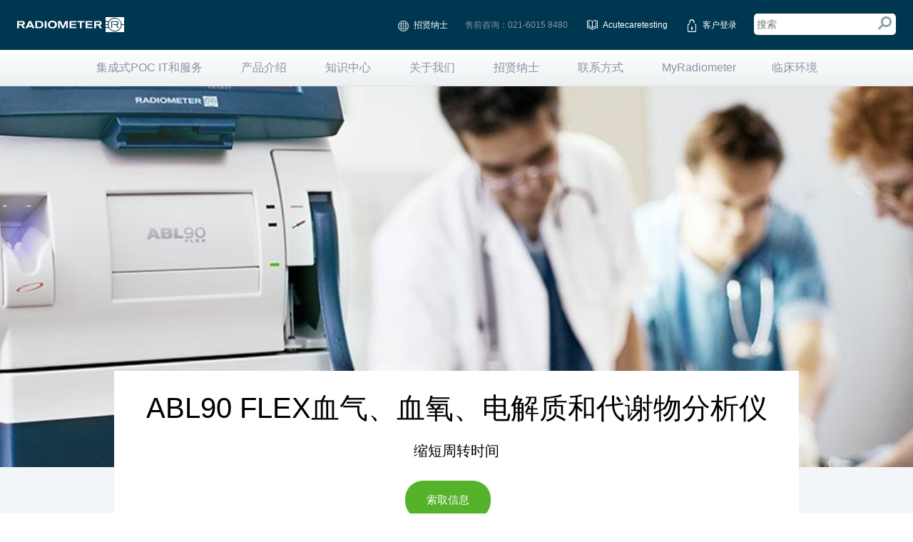

--- FILE ---
content_type: text/html; charset=utf-8
request_url: https://www.radiometer.cn/zh-cn/products/blood-gas-testing/abl90-flex-blood-gas-analyzer
body_size: 49147
content:


<!DOCTYPE html>

<html class="page no-js normal-mode" lang="zh-CN" data-cookieinformation="true" data-youtubedisabled>
<head>
    
<!-- Head insertion -->
<meta http-equiv="X-UA-Compatible" content="IE=Edge" />
<meta http-equiv="content-language" content="zh-CN">
<meta name="google-site-verification" content="RpxPdDe4Z4i-S-6aQM_y5WupMqadvTNwfta_mEquICY" />

<!-- Google Tag Manager -->
<script>(function(w,d,s,l,i){w[l]=w[l]||[];w[l].push({'gtm.start':
new Date().getTime(),event:'gtm.js'});var f=d.getElementsByTagName(s)[0],
j=d.createElement(s),dl=l!='dataLayer'?'&l='+l:'';j.async=true;j.src=
'https://www.googletagmanager.com/gtm.js?id='+i+dl;f.parentNode.insertBefore(j,f);
})(window,document,'script','dataLayer','GTM-KSLQ8MV');</script>
<!-- End Google Tag Manager -->

<meta http-equiv="X-UA-Compatible" content="IE=Edge" />
<meta http-equiv="content-language" content="zh-CN">
<meta name="google-site-verification" content="RpxPdDe4Z4i-S-6aQM_y5WupMqadvTNwfta_mEquICY" />




<title>血气分析仪 - ABL90 FLEX血气、血氧、电解质和代谢物分析仪 - 雷度米特</title>
<meta name="robots" content="INDEX,FOLLOW" />
<meta name="description" content="ABL90 FLEX血气、血氧、电解质和代谢物分析仪仅需65ul血样就可在35秒内提供17项实测危急症检测参数结果数，并内置自动质控功能。" />
<meta name="viewport" content="width=device-width, initial-scale=1, maximum-scale=1" />
<link rel="shortcut icon" type="image/x-icon" href="/images/RadiometerResponsive/favicon.ico" />
<link href="/bundles/css?v=dEwxbVTOxBr8J0JBCei2Xn13FGQovvoN7GnkwUYbf1Q1" rel="stylesheet"/>

<!--[if lt IE 9]>
    <script src="/js/RadiometerResponsive/vendor/html5shiv.js"></script>
<![endif]-->

<script src="/bundles/js?v=IAE_JE1heVW_bJIuFn1LgzCxCzR3ay2Ddrsl6-1XA1g1"></script>

<script defer src='/bundles/jsmodules?v=749QnyIp5xFNZ9DcCpK14ecwIDviRdA0wUVlaFkcz5w1'> </script>

<script src="/sitecore%20modules/Web/ExperienceForms/scripts/jquery.validate.min.js"></script>
<script src="/sitecore%20modules/Web/ExperienceForms/scripts/jquery.validate.unobtrusive.min.js"></script>
<script src="/sitecore%20modules/Web/ExperienceForms/scripts/jquery.unobtrusive-ajax.min.js"></script>
<script src="/sitecore%20modules/Web/ExperienceForms/scripts/form.validate.js"></script>
<script src="/sitecore%20modules/Web/ExperienceForms/scripts/form.tracking.js"></script>
<script src="/sitecore%20modules/Web/ExperienceForms/scripts/form.conditions.js"></script>
<script defer src="https://app.playable.com/campaign/sdk/utilities.responsive_iframe.min.js"></script>


<link rel="canonical" href="https://www.radiometer.cn/zh-cn/产品与解决方案/动脉血气检测分析仪/abl90-flex-血气分析仪" />

<link rel="alternate" hreflang="zh-CN" href="https://www.radiometer.cn/zh-cn/产品与解决方案/动脉血气检测分析仪/abl90-flex-血气分析仪" />

<script>
    main.wffmLabel = '必须填写所有必填字段';
</script>
</head>
<body class="">
    <header class="main-header">
        <div class="mobile-header is-hidden-desk">
            <button type="button" class="mobileSearchClose">
                X
            </button>
            <button type="button" class="menu-button">
                <i class="menu-burger">
                    <i class="menu-burger__top-bun"></i>
                    <i class="menu-burger__beef"></i>
                    <i class="menu-burger__bottom-bun"></i>
                </i>
            </button>

<a href="/" class="home-link" ><img src="/-/media/radiometer/corporate/images/logos/radiometerlogosvg_mobile.svg?w=170&amp;la=zh-CN&amp;hash=AFDAD5D0A4CCE200DF0EF997C76F8CFA" class="header-mobile-image" alt="" /></a>
            <button type="button" class="search-button">
                <i class="magnifying-glass">
                    <i class="magnifying-glass__glass"></i>
                    <i class="magnifying-glass__handle"></i>
                </i>
            </button>

            <input id="mobileSearchInput" type="search" class="search-input" placeholder="搜索" data-searchpageurl="/zh-cn/search" />

        </div>
        <div class="desktop-header is-hidden-palm is-hidden-lap">

            <div class="desktop-header__content">
<a href="/" class="logo" style="background-image: url(/-/media/radiometer/corporate/images/logos/radiometerlogosvg_white.svg);" ></a>                <nav class="service-nav">
                    <ul>
                        <li><a rel="noopener noreferrer" href="https://jobs.danaher.com/global/en/radiometer" target="_blank" title="Careers" class="service-nav__language">招贤纳士</a></li>
<li style="color: #8794a3;">售前咨询：021-6015 8480</li>
<li><a rel="noopener noreferrer" href="http://www.acutecaretesting.org" title="Read the latest articles on acutecaretesting.org" class="service-nav__testing" target="_blank">Acutecaretesting</a></li>

                        				<li>
					<a href="#" title="登录到MyRadiometer" class="service-nav__login myradiometer-link-login">客户登录</a>
				</li>


                        <li>
                            <input id="desktopSearchInput" class="is-hidden-palm placeholder" type="search" placeholder="搜索" data-searchpageurl="/zh-cn/search">
                            <div class="desktop-search-click">
                                <i class="magnifying-glass--desktop">
                                    <i class="magnifying-glass__glass--desktop"></i>
                                    <i class="magnifying-glass__handle--desktop"></i>
                                </i>
                            </div>
                        </li>
                    </ul>
                </nav>
            </div>

        </div>
    </header>
    <div id="navigation">
                    <nav class="primary-nav  ">
                        <ul>
                                <li class="first">
                                        <div class="mainnav">
                                            <button type="button">+</button>
                                            <a href="/zh-cn/集成式poc-it和服务" >集成式POC IT和服务 </a>
                                        </div>
                                    
                                </li>
                                <li class="">
                                        <div class="mainnav">
                                            <button type="button">+</button>
                                            <a href="/zh-cn/产品与解决方案" >产品介绍</a>
                                        </div>
                                                                                <ul class="subnav">
                                                    <li>
                                                            <a href="/zh-cn/产品与解决方案/动脉血气检测分析仪"  target="_self">动脉血气检测分析</a>
                                                    </li>
                                                    <li>
                                                            <a href="/zh-cn/产品与解决方案/免疫检测"  target="_self">免疫检测</a>
                                                    </li>
                                                    <li>
                                                            <a href="/zh-cn/产品与解决方案/经皮监测"  target="_self">经皮监测</a>
                                                    </li>
                                                    <li>
                                                            <a href="/zh-cn/产品与解决方案/血气针和-次性使用人体末梢血样采血器"  target="_self">血气采样器</a>
                                                    </li>
                                                    <li>
                                                            <a href="/zh-cn/产品与解决方案/血气样本自动化管理系统"  target="_self">血气样本自动化管理系统</a>
                                                    </li>
                                                    <li>
                                                            <a href="/zh-cn/集成式poc-it和服务/使用aqure-poc-it解决方案进行集中控制"  target="_self">AQURE集中化控制</a>
                                                    </li>
                                                    <li>
                                                            <a href="/zh-cn/产品与解决方案/血液学"  target="_self">血液学</a>
                                                    </li>

                                            </ul>

                                </li>
                                <li class="">
                                        <div class="mainnav">
                                            <button type="button">+</button>
                                            <a href="/zh-cn/knowledge-center" >知识中心</a>
                                        </div>
                                                                                <ul class="subnav">
                                                    <li>
                                                            <a href="/zh-cn/diagnostics/加入对抗脓毒症的战斗"  target="_self">脓毒症</a>
                                                    </li>
                                                    <li>
                                                            <a href="/zh-cn/knowledge-center/handbooks"  target="_self">手册与应用</a>
                                                    </li>
                                                    <li>
                                                            <a href="/zh-cn/knowledge-center/knowledge-website"  target="_self">知识网站</a>
                                                    </li>
                                                    <li>
                                                            <a href="/zh-cn/knowledge-center/minimizing-preanalytical-errors-in-blood-gas-testing"  target="_self">最大限度减少血气检测中的分析前误差</a>
                                                    </li>
                                                    <li>
                                                            <a href="/zh-cn/webinars"  target="_self">网络研讨会</a>
                                                    </li>

                                            </ul>

                                </li>
                                <li class="">
                                        <div class="mainnav">
                                            <button type="button">+</button>
                                            <a href="/zh-cn/about-radiometer" >关于我们</a>
                                        </div>
                                                                                <ul class="subnav">
                                                    <li>
                                                            <a href="/zh-cn/about-radiometer/我们的创新传承"  target="_self">我们的创新传承</a>
                                                    </li>
                                                    <li>
                                                            <a href="/zh-cn/about-radiometer/integrity-and-compliance"  target="_self">诚信与合规</a>
                                                    </li>
                                                    <li>
                                                            <a href="/zh-cn/about-radiometer/可持续发展"  target="_self">可持续发展</a>
                                                    </li>
                                                    <li>
                                                            <a href="/zh-cn/about-radiometer/news"  target="_self">新闻</a>
                                                    </li>
                                                    <li>
                                                            <a href="/zh-cn/about-radiometer/legal"  target="_self">法律</a>
                                                    </li>
                                                    <li>
                                                            <a href="/zh-cn/about-radiometer/contact"  target="_self">联系我们</a>
                                                    </li>

                                            </ul>

                                </li>
                                <li class="">
                                        <div class="mainnav">
                                            <button type="button">+</button>
                                            <a href="/zh-cn/careers" >招贤纳士</a>
                                        </div>
                                    
                                </li>
                                <li class="">
                                        <div class="mainnav">
                                            <button type="button">+</button>
                                            <a href="/zh-cn/about-radiometer/contact" >联系方式</a>
                                        </div>
                                                                                <ul class="subnav">
                                                    <li>
                                                            <a href="/zh-cn/about-radiometer/contact"  target="_self">联系雷度专家</a>
                                                    </li>

                                            </ul>

                                </li>
                                <li class="">
                                        <div class="mainnav">
                                            <button type="button">+</button>
                                            <a href="/zh-cn/myradiometer" >MyRadiometer</a>
                                        </div>
                                                                    <li class="last">
                                        <div class="mainnav">
                                            <button type="button">+</button>
                                            <a href="/zh-cn/info-page" >临床环境</a>
                                        </div>
                                                                                <ul class="subnav">
                                                    <li>
                                                            <a href="/zh-cn/临床环境/急诊科床旁检测解决方案"  target="_self">急诊科床旁检测解决方案</a>
                                                    </li>
                                                    <li>
                                                            <a href="/zh-cn/临床环境/icu床旁检测解决方案"  target="_self">ICU床旁检测解决方案</a>
                                                    </li>
                                                    <li>
                                                            <a href="/zh-cn/临床环境/nicu床旁检测解决方案"  target="_self">NICU床旁检测解决方案</a>
                                                    </li>
                                                    <li>
                                                            <a href="/zh-cn/临床环境/sleep-monitoring"  target="_self">睡眠诊断</a>
                                                    </li>

                                            </ul>

                                </li>
                            

                        </ul>
                    </nav>
                    <nav class="service-nav">
                        <ul>
                                <li>
                                    <a href="#" title="登录到MyRadiometer" class="service-nav__login myradiometer-link-login">客户登录</a>
                                </li>
                            <li><a rel="noopener noreferrer" href="https://jobs.danaher.com/global/en/radiometer" target="_blank" title="Careers" class="service-nav__language">招贤纳士</a></li>
<li style="color: #8794a3;">售前咨询：021-6015 8480</li>
<li><a rel="noopener noreferrer" href="http://www.acutecaretesting.org" title="Read the latest articles on acutecaretesting.org" class="service-nav__testing" target="_blank">Acutecaretesting</a></li>

                            <!-- Only visible if the site has more than one language option like Belgium and Switzerland -->
                        </ul>
                    </nav>


    </div>

    <main class="site-content">
        




        <div class="standard-top-banner  " style="background-image: url(/-/media/radiometer/corporate/images/campaign/bg_update/abl90flex_top_v2.jpg)">

            <img class="standard-top-banner__mobile-image" src="/-/media/radiometer/corporate/images/campaign/bg_update/abl90flex_top_v2.jpg" />
            <div class="standard-top-banner__block"></div>
            <div class="standard-top-banner__container ">
                <div class="standard-top-banner__seperator" style="background-color: rgb(243,246,249)">
                </div>

                <div class="standard-top-banner__content">

                    

                    <h1 class="standard-top-banner__title standard-top-banner__title-align-middle">ABL90 FLEX血气、血氧、电解质和代谢物分析仪</h1>
                    <h2 class="standard-top-banner__title standard-top-banner__title-align-middle">缩短周转时间</h2>

                        <ul class="standard-top-banner__buttons ">

                                <li>

<a href="" data-isexperienceeditor="False" style="background-color:rgb(86,178,43)" onMouseOut="this.style.backgroundColor='rgb(86,178,43)'" data-buttontype="placeholderbannerpopupbutton" class="placeholderbanner-column-button placeholderbanner-column-button-colored standard-top-banner-stickybutton" onMouseOver="this.style.backgroundColor='rgb(107,192,75)'" >                <div id="{AA0EFC95-6E9C-41BE-B9C4-B2EDB64C3FD6}" class="click-transfer"></div>
索取信息                <span class="standard-top-banner-stickybutton-close"></span>
</a>    <div class="placeholderbanner-column-button-form">
        <div class="placeholderbanner-column-button-bgoverlay" ></div>
        <div class="placeholderbanner-column-button-popup-container">
            <a class="placeholderbanner-column-button-popup-close"></a>
            <div class="placeholderbanner-column-button-popup" >
                <div class="placeholderbanner-column-button-popup-padding">
                    <form action="/formbuilder?sc_site=radiometerresponsive_rchn&amp;fxb.FormItemId=43b666d1-7009-4d6a-b4f6-46e286278f7d&amp;fxb.HtmlPrefix=fxb.a6541b6b-4d17-44f4-a7d0-188cd9192159" class="sc9Form sc9form-1form" data-ajax="true" data-ajax-loading="#loader" data-ajax-method="Post" data-ajax-mode="replace-with" data-ajax-success="$.validator.unobtrusive.parse(&#39;#fxb_a6541b6b-4d17-44f4-a7d0-188cd9192159_43b666d1-7009-4d6a-b4f6-46e286278f7d&#39;);$.fxbFormTracker.texts=$.fxbFormTracker.texts||{};$.fxbFormTracker.texts.expiredWebSession=&#39;Your session has expired. Please refresh this page.&#39;;$.fxbFormTracker.parse(&#39;#fxb_a6541b6b-4d17-44f4-a7d0-188cd9192159_43b666d1-7009-4d6a-b4f6-46e286278f7d&#39;);$.fxbConditions.parse(&#39;#fxb_a6541b6b-4d17-44f4-a7d0-188cd9192159_43b666d1-7009-4d6a-b4f6-46e286278f7d&#39;)" data-ajax-update="#fxb_a6541b6b-4d17-44f4-a7d0-188cd9192159_43b666d1-7009-4d6a-b4f6-46e286278f7d" data-sc-fxb="43b666d1-7009-4d6a-b4f6-46e286278f7d" enctype="multipart/form-data" id="fxb_a6541b6b-4d17-44f4-a7d0-188cd9192159_43b666d1-7009-4d6a-b4f6-46e286278f7d" method="post"><input id="fxb_a6541b6b-4d17-44f4-a7d0-188cd9192159_FormSessionId" name="fxb.a6541b6b-4d17-44f4-a7d0-188cd9192159.FormSessionId" type="hidden" value="8443650d-ca2d-46e2-a134-4639e666c516" /><input id="fxb_a6541b6b-4d17-44f4-a7d0-188cd9192159_IsSessionExpired" name="fxb.a6541b6b-4d17-44f4-a7d0-188cd9192159.IsSessionExpired" type="hidden" value="0" /><input name="__RequestVerificationToken" type="hidden" value="tPLbVnEtF_8CB7ltW30KbIaSL9rUB-vEiSHakXnlXuSTM3ztO_xJ0PIipVisXVfnVHLuRg7piccWD9qLmgbmt3jE0gzaaqG4oF4YAOPhobo1" /><input id="fxb_a6541b6b-4d17-44f4-a7d0-188cd9192159_FormItemId" name="fxb.a6541b6b-4d17-44f4-a7d0-188cd9192159.FormItemId" type="hidden" value="43b666d1-7009-4d6a-b4f6-46e286278f7d" /><div class="validation-summary-valid" data-valmsg-summary="true"><ul><li style="display:none"></li>
</ul></div><input id="fxb_a6541b6b-4d17-44f4-a7d0-188cd9192159_PageItemId" name="fxb.a6541b6b-4d17-44f4-a7d0-188cd9192159.PageItemId" type="hidden" value="73d91e57-96f9-409a-9f4c-dee8cd13c120" />
<input id="fxb_a6541b6b-4d17-44f4-a7d0-188cd9192159_Fields_Index_c51768df-ca46-46b5-93a2-2f9f20581d78" name="fxb.a6541b6b-4d17-44f4-a7d0-188cd9192159.Fields.Index" type="hidden" value="c51768df-ca46-46b5-93a2-2f9f20581d78" /><input id="fxb_a6541b6b-4d17-44f4-a7d0-188cd9192159_Fields_c51768df-ca46-46b5-93a2-2f9f20581d78__ItemId" name="fxb.a6541b6b-4d17-44f4-a7d0-188cd9192159.Fields[c51768df-ca46-46b5-93a2-2f9f20581d78].ItemId" type="hidden" value="c51768df-ca46-46b5-93a2-2f9f20581d78" />	<strong data-sc-field-key="FC6A988AFB3B49DD87672C92B80D42EE" class="headline">欲知更多ABL90 FLEX 血气分析仪?</strong>
<input id="fxb_a6541b6b-4d17-44f4-a7d0-188cd9192159_Fields_Index_14a423c2-859b-4d24-abca-d3d1a8d077e0" name="fxb.a6541b6b-4d17-44f4-a7d0-188cd9192159.Fields.Index" type="hidden" value="14a423c2-859b-4d24-abca-d3d1a8d077e0" /><input id="fxb_a6541b6b-4d17-44f4-a7d0-188cd9192159_Fields_14a423c2-859b-4d24-abca-d3d1a8d077e0__ItemId" name="fxb.a6541b6b-4d17-44f4-a7d0-188cd9192159.Fields[14a423c2-859b-4d24-abca-d3d1a8d077e0].ItemId" type="hidden" value="14a423c2-859b-4d24-abca-d3d1a8d077e0" /><div data-sc-field-key="829108A63C24448D888703C89B897165" class="form-section">
    <div data-sc-field-key="43839D8C372143C4801E20644ACABA46" class="form-group">
    <input id="fxb_a6541b6b-4d17-44f4-a7d0-188cd9192159_Fields_Index_9a586a7b-4eb3-45ca-85b6-7042fff300ac" name="fxb.a6541b6b-4d17-44f4-a7d0-188cd9192159.Fields.Index" type="hidden" value="9a586a7b-4eb3-45ca-85b6-7042fff300ac" /><input id="fxb_a6541b6b-4d17-44f4-a7d0-188cd9192159_Fields_9a586a7b-4eb3-45ca-85b6-7042fff300ac__ItemId" name="fxb.a6541b6b-4d17-44f4-a7d0-188cd9192159.Fields[9a586a7b-4eb3-45ca-85b6-7042fff300ac].ItemId" type="hidden" value="9a586a7b-4eb3-45ca-85b6-7042fff300ac" /><input id="fxb_a6541b6b-4d17-44f4-a7d0-188cd9192159_Fields_Index_40751a35-edc0-488f-983d-78f37d65e635" name="fxb.a6541b6b-4d17-44f4-a7d0-188cd9192159.Fields.Index" type="hidden" value="40751a35-edc0-488f-983d-78f37d65e635" /><input id="fxb_a6541b6b-4d17-44f4-a7d0-188cd9192159_Fields_40751a35-edc0-488f-983d-78f37d65e635__ItemId" name="fxb.a6541b6b-4d17-44f4-a7d0-188cd9192159.Fields[40751a35-edc0-488f-983d-78f37d65e635].ItemId" type="hidden" value="40751a35-edc0-488f-983d-78f37d65e635" />
<input id="fxb_a6541b6b-4d17-44f4-a7d0-188cd9192159_Fields_40751a35-edc0-488f-983d-78f37d65e635__Value" name="fxb.a6541b6b-4d17-44f4-a7d0-188cd9192159.Fields[40751a35-edc0-488f-983d-78f37d65e635].Value" type="hidden" value="" data-sc-tracking="False" data-sc-field-name="Dynamic Checkbox label" data-sc-field-key="43BFD24D8FB246A4A2EB36A662B35322" />  <input id="fxb_a6541b6b-4d17-44f4-a7d0-188cd9192159_Fields_Index_6d7f7456-e449-43d8-a413-ad6d3885b8d6" name="fxb.a6541b6b-4d17-44f4-a7d0-188cd9192159.Fields.Index" type="hidden" value="6d7f7456-e449-43d8-a413-ad6d3885b8d6" /><input id="fxb_a6541b6b-4d17-44f4-a7d0-188cd9192159_Fields_6d7f7456-e449-43d8-a413-ad6d3885b8d6__ItemId" name="fxb.a6541b6b-4d17-44f4-a7d0-188cd9192159.Fields[6d7f7456-e449-43d8-a413-ad6d3885b8d6].ItemId" type="hidden" value="6d7f7456-e449-43d8-a413-ad6d3885b8d6" />	<input type="hidden" name="fxb.a6541b6b-4d17-44f4-a7d0-188cd9192159.Fields[6d7f7456-e449-43d8-a413-ad6d3885b8d6].Value"/>
		<label class="checkbox-label">
			<input type="checkbox" class="" 
			       name="fxb.a6541b6b-4d17-44f4-a7d0-188cd9192159.Fields[6d7f7456-e449-43d8-a413-ad6d3885b8d6].Value" 
			       			       value="N/A" data-sc-tracking="False" 
			       data-sc-field-name="Dynamic Checkbox list" data-sc-field-key="1B14FB31D0E8462682E61D29E3D8C2C4" 
			       data-val-ischecked=" is required." data-val="true"/>
			N/A
		</label>
<span class="field-validation-valid" data-valmsg-for="fxb.a6541b6b-4d17-44f4-a7d0-188cd9192159.Fields[6d7f7456-e449-43d8-a413-ad6d3885b8d6].Value" data-valmsg-replace="true"></span>
</div>

</div>
<hr data-sc-field-key="916CF85B292F4CE3AC5B91CCE92A4550" class=""><div data-sc-field-key="AF5E165A99654C78BECA66A63CC6FC5F" class="form-section">
    <strong data-sc-field-key="7BAA79DCC8E04207AC092E273F7F71CF" class="">联系方式</strong><div data-sc-field-key="DD3B4937FF5B40FF9C47021859F71AB4" class="form-group">
    <input id="fxb_a6541b6b-4d17-44f4-a7d0-188cd9192159_Fields_Index_741044d9-7579-48e4-9b14-c789727f9960" name="fxb.a6541b6b-4d17-44f4-a7d0-188cd9192159.Fields.Index" type="hidden" value="741044d9-7579-48e4-9b14-c789727f9960" /><input id="fxb_a6541b6b-4d17-44f4-a7d0-188cd9192159_Fields_741044d9-7579-48e4-9b14-c789727f9960__ItemId" name="fxb.a6541b6b-4d17-44f4-a7d0-188cd9192159.Fields[741044d9-7579-48e4-9b14-c789727f9960].ItemId" type="hidden" value="741044d9-7579-48e4-9b14-c789727f9960" /><label for="fxb_a6541b6b-4d17-44f4-a7d0-188cd9192159_Fields_741044d9-7579-48e4-9b14-c789727f9960__Value" class="">完整姓名</label>
<input id="fxb_a6541b6b-4d17-44f4-a7d0-188cd9192159_Fields_741044d9-7579-48e4-9b14-c789727f9960__Value" name="fxb.a6541b6b-4d17-44f4-a7d0-188cd9192159.Fields[741044d9-7579-48e4-9b14-c789727f9960].Value" class=" " type="text" value="" maxlength="255" placeholder="" data-sc-tracking="True" data-sc-field-name="FullName" data-sc-field-key="49AF220A9D3E4BF989277F5EFB745085" data-val-required="完整姓名 is required." data-val="true"/>
<span class="field-validation-valid" data-valmsg-for="fxb.a6541b6b-4d17-44f4-a7d0-188cd9192159.Fields[741044d9-7579-48e4-9b14-c789727f9960].Value" data-valmsg-replace="true"></span>
</div>
<div data-sc-field-key="372CFFCF91034E72A9CFDCB1E63E10F5" class="form-group">
    <input id="fxb_a6541b6b-4d17-44f4-a7d0-188cd9192159_Fields_Index_c5bf6934-5fdb-459c-8361-78f7527a7d01" name="fxb.a6541b6b-4d17-44f4-a7d0-188cd9192159.Fields.Index" type="hidden" value="c5bf6934-5fdb-459c-8361-78f7527a7d01" /><input id="fxb_a6541b6b-4d17-44f4-a7d0-188cd9192159_Fields_c5bf6934-5fdb-459c-8361-78f7527a7d01__ItemId" name="fxb.a6541b6b-4d17-44f4-a7d0-188cd9192159.Fields[c5bf6934-5fdb-459c-8361-78f7527a7d01].ItemId" type="hidden" value="c5bf6934-5fdb-459c-8361-78f7527a7d01" /><label for="fxb_a6541b6b-4d17-44f4-a7d0-188cd9192159_Fields_c5bf6934-5fdb-459c-8361-78f7527a7d01__Value" class="">职位</label>
<input id="fxb_a6541b6b-4d17-44f4-a7d0-188cd9192159_Fields_c5bf6934-5fdb-459c-8361-78f7527a7d01__Value" name="fxb.a6541b6b-4d17-44f4-a7d0-188cd9192159.Fields[c5bf6934-5fdb-459c-8361-78f7527a7d01].Value" class=" " type="text" value="" maxlength="255" placeholder="" data-sc-tracking="True" data-sc-field-name="JobTitle" data-sc-field-key="6DA20023B22D456E9AD8717845D954AC" data-val-required="职位 is required." data-val="true"/>
<span class="field-validation-valid" data-valmsg-for="fxb.a6541b6b-4d17-44f4-a7d0-188cd9192159.Fields[c5bf6934-5fdb-459c-8361-78f7527a7d01].Value" data-valmsg-replace="true"></span>
</div>
<div data-sc-field-key="0F26895538FE4D90BCAC573E73F4DBE5" class="form-group">
    <input id="fxb_a6541b6b-4d17-44f4-a7d0-188cd9192159_Fields_Index_e17edf40-5c33-41b5-a2b2-e974e2336205" name="fxb.a6541b6b-4d17-44f4-a7d0-188cd9192159.Fields.Index" type="hidden" value="e17edf40-5c33-41b5-a2b2-e974e2336205" /><input id="fxb_a6541b6b-4d17-44f4-a7d0-188cd9192159_Fields_e17edf40-5c33-41b5-a2b2-e974e2336205__ItemId" name="fxb.a6541b6b-4d17-44f4-a7d0-188cd9192159.Fields[e17edf40-5c33-41b5-a2b2-e974e2336205].ItemId" type="hidden" value="e17edf40-5c33-41b5-a2b2-e974e2336205" /><label for="fxb_a6541b6b-4d17-44f4-a7d0-188cd9192159_Fields_e17edf40-5c33-41b5-a2b2-e974e2336205__Value" class="">邮件</label>
<input id="fxb_a6541b6b-4d17-44f4-a7d0-188cd9192159_Fields_e17edf40-5c33-41b5-a2b2-e974e2336205__Value" name="fxb.a6541b6b-4d17-44f4-a7d0-188cd9192159.Fields[e17edf40-5c33-41b5-a2b2-e974e2336205].Value" class="" type="email" value="" maxlength="255" placeholder="" data-sc-tracking="True" data-sc-field-name="Email" data-sc-field-key="71F42BDD8FB84C898B4A6D55D95AB1E7" data-val-regex="" data-val-regex-pattern="^[a-zA-Z0-9_-]+(?:\.[a-zA-Z0-9_-]+)*@[A-Za-z0-9.-]+\.[A-Za-z]{2,17}$" data-val-required="邮件 is required." data-val="true"/>
<span class="field-validation-valid" data-valmsg-for="fxb.a6541b6b-4d17-44f4-a7d0-188cd9192159.Fields[e17edf40-5c33-41b5-a2b2-e974e2336205].Value" data-valmsg-replace="true"></span>
</div>
<div data-sc-field-key="EF46566C2BE24ABAB12E2457BAC250E7" class="form-group">
    <input id="fxb_a6541b6b-4d17-44f4-a7d0-188cd9192159_Fields_Index_e36a214b-7234-4451-9722-ec637c5965b3" name="fxb.a6541b6b-4d17-44f4-a7d0-188cd9192159.Fields.Index" type="hidden" value="e36a214b-7234-4451-9722-ec637c5965b3" /><input id="fxb_a6541b6b-4d17-44f4-a7d0-188cd9192159_Fields_e36a214b-7234-4451-9722-ec637c5965b3__ItemId" name="fxb.a6541b6b-4d17-44f4-a7d0-188cd9192159.Fields[e36a214b-7234-4451-9722-ec637c5965b3].ItemId" type="hidden" value="e36a214b-7234-4451-9722-ec637c5965b3" /><label for="fxb_a6541b6b-4d17-44f4-a7d0-188cd9192159_Fields_e36a214b-7234-4451-9722-ec637c5965b3__Value" class=" one-form-optional-label">电话</label>
<input id="fxb_a6541b6b-4d17-44f4-a7d0-188cd9192159_Fields_e36a214b-7234-4451-9722-ec637c5965b3__Value" name="fxb.a6541b6b-4d17-44f4-a7d0-188cd9192159.Fields[e36a214b-7234-4451-9722-ec637c5965b3].Value" class="" type="tel" value="" maxlength="255" placeholder="" data-sc-tracking="True" data-sc-field-name="Phone no" data-sc-field-key="5FF84EF7B70047CF838F27058298C155" />
<span class="field-validation-valid" data-valmsg-for="fxb.a6541b6b-4d17-44f4-a7d0-188cd9192159.Fields[e36a214b-7234-4451-9722-ec637c5965b3].Value" data-valmsg-replace="true"></span>
</div>
<div data-sc-field-key="16C3432E184A47C49133841C0E95A101" class="form-group-wide include-in-email">
    <input id="fxb_a6541b6b-4d17-44f4-a7d0-188cd9192159_Fields_Index_0e3483e9-e591-4dd4-a006-a4d8c8173dfd" name="fxb.a6541b6b-4d17-44f4-a7d0-188cd9192159.Fields.Index" type="hidden" value="0e3483e9-e591-4dd4-a006-a4d8c8173dfd" /><input id="fxb_a6541b6b-4d17-44f4-a7d0-188cd9192159_Fields_0e3483e9-e591-4dd4-a006-a4d8c8173dfd__ItemId" name="fxb.a6541b6b-4d17-44f4-a7d0-188cd9192159.Fields[0e3483e9-e591-4dd4-a006-a4d8c8173dfd].ItemId" type="hidden" value="0e3483e9-e591-4dd4-a006-a4d8c8173dfd" /><label class="consent-checkbox-label ">
    <input type="checkbox" id="fxb_a6541b6b-4d17-44f4-a7d0-188cd9192159_Fields_0e3483e9-e591-4dd4-a006-a4d8c8173dfd__Value" name="fxb.a6541b6b-4d17-44f4-a7d0-188cd9192159.Fields[0e3483e9-e591-4dd4-a006-a4d8c8173dfd].Value" class=""  value="true" data-sc-tracking="False" data-sc-field-name="MKTCOMS Email" data-sc-field-key="E7CB03F2029E48CFA817E2779D2FF4CF" data-checkbox-type="email consent checkbox" data-val-required="The Value field is required." data-val="true" />电子邮箱
    <input type="hidden" name="fxb.a6541b6b-4d17-44f4-a7d0-188cd9192159.Fields[0e3483e9-e591-4dd4-a006-a4d8c8173dfd].Value" value="false" />
</label>
<span class="field-validation-valid" data-valmsg-for="fxb.a6541b6b-4d17-44f4-a7d0-188cd9192159.Fields[0e3483e9-e591-4dd4-a006-a4d8c8173dfd].Value" data-valmsg-replace="true"></span>
</div>

</div>
<hr data-sc-field-key="63BF3BC4EC7F4C30A4B11851DF523933" class=""><div data-sc-field-key="3FCA689CD62C48C2AEF57CEA42ADCC8A" class="form-section">
    <strong data-sc-field-key="61F8EE4EF0304FDAA7F1F0CE425D5416" class="">工作地信息</strong><div data-sc-field-key="563A94745F25437B8030BD60507DCDFE" class="form-group">
    <input id="fxb_a6541b6b-4d17-44f4-a7d0-188cd9192159_Fields_Index_3f787e83-f5c6-4aae-8e55-48d3f64b55dc" name="fxb.a6541b6b-4d17-44f4-a7d0-188cd9192159.Fields.Index" type="hidden" value="3f787e83-f5c6-4aae-8e55-48d3f64b55dc" /><input id="fxb_a6541b6b-4d17-44f4-a7d0-188cd9192159_Fields_3f787e83-f5c6-4aae-8e55-48d3f64b55dc__ItemId" name="fxb.a6541b6b-4d17-44f4-a7d0-188cd9192159.Fields[3f787e83-f5c6-4aae-8e55-48d3f64b55dc].ItemId" type="hidden" value="3f787e83-f5c6-4aae-8e55-48d3f64b55dc" /><label for="fxb_a6541b6b-4d17-44f4-a7d0-188cd9192159_Fields_3f787e83-f5c6-4aae-8e55-48d3f64b55dc__Value" class="">医院/机构</label>
<input id="fxb_a6541b6b-4d17-44f4-a7d0-188cd9192159_Fields_3f787e83-f5c6-4aae-8e55-48d3f64b55dc__Value" name="fxb.a6541b6b-4d17-44f4-a7d0-188cd9192159.Fields[3f787e83-f5c6-4aae-8e55-48d3f64b55dc].Value" class=" " type="text" value="" maxlength="255" placeholder="" data-sc-tracking="True" data-sc-field-name="Hospital" data-sc-field-key="98CD2AE5EADA48C687BB29615361AFED" data-val-required="医院/机构 is required." data-val="true"/>
<span class="field-validation-valid" data-valmsg-for="fxb.a6541b6b-4d17-44f4-a7d0-188cd9192159.Fields[3f787e83-f5c6-4aae-8e55-48d3f64b55dc].Value" data-valmsg-replace="true"></span>
</div>
<div data-sc-field-key="3332CD8887BD4528B089CAB71A8870CD" class="form-group">
    <input id="fxb_a6541b6b-4d17-44f4-a7d0-188cd9192159_Fields_Index_d9b413b3-5b23-473b-ab86-e3433e89e8bb" name="fxb.a6541b6b-4d17-44f4-a7d0-188cd9192159.Fields.Index" type="hidden" value="d9b413b3-5b23-473b-ab86-e3433e89e8bb" /><input id="fxb_a6541b6b-4d17-44f4-a7d0-188cd9192159_Fields_d9b413b3-5b23-473b-ab86-e3433e89e8bb__ItemId" name="fxb.a6541b6b-4d17-44f4-a7d0-188cd9192159.Fields[d9b413b3-5b23-473b-ab86-e3433e89e8bb].ItemId" type="hidden" value="d9b413b3-5b23-473b-ab86-e3433e89e8bb" /><label for="fxb_a6541b6b-4d17-44f4-a7d0-188cd9192159_Fields_d9b413b3-5b23-473b-ab86-e3433e89e8bb__Value" class="">科室</label>
<input id="fxb_a6541b6b-4d17-44f4-a7d0-188cd9192159_Fields_d9b413b3-5b23-473b-ab86-e3433e89e8bb__Value" name="fxb.a6541b6b-4d17-44f4-a7d0-188cd9192159.Fields[d9b413b3-5b23-473b-ab86-e3433e89e8bb].Value" class=" " type="text" value="" maxlength="255" placeholder="" data-sc-tracking="True" data-sc-field-name="Department" data-sc-field-key="2F85FBDA438D4D4D83A2B348D83E5610" data-val-required="科室 is required." data-val="true"/>
<span class="field-validation-valid" data-valmsg-for="fxb.a6541b6b-4d17-44f4-a7d0-188cd9192159.Fields[d9b413b3-5b23-473b-ab86-e3433e89e8bb].Value" data-valmsg-replace="true"></span>
</div>
<div data-sc-field-key="6BE4C21E55D24BA8BF67F6240B6B6A85" class="form-group">
    <input id="fxb_a6541b6b-4d17-44f4-a7d0-188cd9192159_Fields_Index_46a148f7-c116-4d1e-9f86-ca9de71c5f2f" name="fxb.a6541b6b-4d17-44f4-a7d0-188cd9192159.Fields.Index" type="hidden" value="46a148f7-c116-4d1e-9f86-ca9de71c5f2f" /><input id="fxb_a6541b6b-4d17-44f4-a7d0-188cd9192159_Fields_46a148f7-c116-4d1e-9f86-ca9de71c5f2f__ItemId" name="fxb.a6541b6b-4d17-44f4-a7d0-188cd9192159.Fields[46a148f7-c116-4d1e-9f86-ca9de71c5f2f].ItemId" type="hidden" value="46a148f7-c116-4d1e-9f86-ca9de71c5f2f" /><label for="fxb_a6541b6b-4d17-44f4-a7d0-188cd9192159_Fields_46a148f7-c116-4d1e-9f86-ca9de71c5f2f__Value" class="">咨询地区</label>
<input id="fxb_a6541b6b-4d17-44f4-a7d0-188cd9192159_Fields_46a148f7-c116-4d1e-9f86-ca9de71c5f2f__Value" name="fxb.a6541b6b-4d17-44f4-a7d0-188cd9192159.Fields[46a148f7-c116-4d1e-9f86-ca9de71c5f2f].Value" class=" " type="text" value="" maxlength="255" placeholder="" data-sc-tracking="True" data-sc-field-name="State" data-sc-field-key="12ABF33CDEB046FF8E5DD11C3832D322" data-val-required="咨询地区 is required." data-val="true"/>
<span class="field-validation-valid" data-valmsg-for="fxb.a6541b6b-4d17-44f4-a7d0-188cd9192159.Fields[46a148f7-c116-4d1e-9f86-ca9de71c5f2f].Value" data-valmsg-replace="true"></span>
</div>
<div data-sc-field-key="C6A063ADBD9A4FF2A0E009F46C0414FA" class="form-group">
    <input id="fxb_a6541b6b-4d17-44f4-a7d0-188cd9192159_Fields_Index_7c6f4ddd-568a-4428-a627-90002e7883c7" name="fxb.a6541b6b-4d17-44f4-a7d0-188cd9192159.Fields.Index" type="hidden" value="7c6f4ddd-568a-4428-a627-90002e7883c7" /><input id="fxb_a6541b6b-4d17-44f4-a7d0-188cd9192159_Fields_7c6f4ddd-568a-4428-a627-90002e7883c7__ItemId" name="fxb.a6541b6b-4d17-44f4-a7d0-188cd9192159.Fields[7c6f4ddd-568a-4428-a627-90002e7883c7].ItemId" type="hidden" value="7c6f4ddd-568a-4428-a627-90002e7883c7" /><label for="fxb_a6541b6b-4d17-44f4-a7d0-188cd9192159_Fields_7c6f4ddd-568a-4428-a627-90002e7883c7__Value" class="">国家</label>
<select id="fxb_a6541b6b-4d17-44f4-a7d0-188cd9192159_Fields_7c6f4ddd-568a-4428-a627-90002e7883c7__Value" name="fxb.a6541b6b-4d17-44f4-a7d0-188cd9192159.Fields[7c6f4ddd-568a-4428-a627-90002e7883c7].Value" class="" data-sc-tracking="True" data-sc-field-name="Country" data-sc-field-key="8FEF41A1A7634D8082420D411A9D4809" data-val-required="国家 is required." data-val="true">
        <option label=" "></option>
        <option value="AL">阿尔巴尼亚</option>
        <option value="DZ">阿尔及利亚</option>
        <option value="AO">安哥拉</option>
        <option value="AG">安提瓜和巴布达</option>
        <option value="AR">阿根廷</option>
        <option value="AM">亚美尼亚</option>
        <option value="AW">阿鲁巴岛</option>
        <option value="AU">澳大利亚</option>
        <option value="AT">奥地利</option>
        <option value="AZ">Azerbaijan</option>
        <option value="BH">巴林岛</option>
        <option value="BD">孟加拉国</option>
        <option value="BB">巴巴多斯</option>
        <option value="BY">白俄罗斯</option>
        <option value="BE">比利时</option>
        <option value="BJ">贝宁</option>
        <option value="BM">百慕大群岛</option>
        <option value="BO">玻利维亚</option>
        <option value="BQ">博内尔岛</option>
        <option value="BA">波斯尼亚和黑塞哥维那</option>
        <option value="BW">博茨瓦纳</option>
        <option value="BR">巴西</option>
        <option value="BN">文莱达鲁萨兰国</option>
        <option value="BG">保加利亚</option>
        <option value="BF">布基纳法索</option>
        <option value="BI">布隆迪</option>
        <option value="KH">柬埔寨</option>
        <option value="CM">喀麦隆</option>
        <option value="CA">加拿大</option>
        <option value="CV">佛得角</option>
        <option value="CF">中非共和国</option>
        <option value="TD">乍得</option>
        <option value="CL">智利</option>
        <option value="CN">中国大陆</option>
        <option value="CO">哥伦比亚</option>
        <option value="KM">科摩罗</option>
        <option value="CG">刚果（布）</option>
        <option value="CR">哥斯达黎加</option>
        <option value="HR">克罗地亚</option>
        <option value="CU">古巴</option>
        <option value="CW">库拉索岛</option>
        <option value="CY">塞浦路斯</option>
        <option value="CZ">捷克共和国</option>
        <option value="CD">刚果（金）</option>
        <option value="DK">丹麦</option>
        <option value="DJ">吉布提</option>
        <option value="EC">厄瓜多尔</option>
        <option value="EG">埃及</option>
        <option value="SV">萨尔瓦多</option>
        <option value="GQ">赤道几内亚</option>
        <option value="ER">厄立特里亚国</option>
        <option value="EE">爱沙尼亚</option>
        <option value="SZ">Eswatini</option>
        <option value="ET">埃塞俄比亚</option>
        <option value="FI">芬兰</option>
        <option value="FR">法国</option>
        <option value="GF">法属圭亚那</option>
        <option value="GA">加蓬</option>
        <option value="GM">冈比亚</option>
        <option value="GE">格鲁吉亚</option>
        <option value="DE">德国</option>
        <option value="GH">加纳</option>
        <option value="GR">希腊</option>
        <option value="GT">危地马拉</option>
        <option value="GN">几内亚共和国</option>
        <option value="GW">几内亚比绍</option>
        <option value="GY">圭亚那</option>
        <option value="HN">洪都拉斯</option>
        <option value="HK">中国香港</option>
        <option value="HU">匈牙利</option>
        <option value="IS">冰岛</option>
        <option value="IN">印度</option>
        <option value="ID">印度尼西亚</option>
        <option value="IR">伊朗</option>
        <option value="IQ">伊拉克</option>
        <option value="IE">爱尔兰</option>
        <option value="IL">以色列</option>
        <option value="IT">意大利</option>
        <option value="CI">象牙海岸</option>
        <option value="JM">牙买加</option>
        <option value="JP">日本</option>
        <option value="JO">约旦</option>
        <option value="KZ">哈萨克斯坦</option>
        <option value="KE">肯尼亚</option>
        <option value="XK">科索沃</option>
        <option value="KW">科威特</option>
        <option value="KG">吉尔吉斯斯坦</option>
        <option value="LA">老挝</option>
        <option value="LV">拉脱维亚</option>
        <option value="LB">黎巴嫩</option>
        <option value="LS">Lesotho</option>
        <option value="LR">利比里亚</option>
        <option value="LY">利比亚</option>
        <option value="LT">立陶宛</option>
        <option value="LU">卢森堡</option>
        <option value="MO">Macau China</option>
        <option value="MG">马达加斯加岛</option>
        <option value="MW">马拉维</option>
        <option value="MY">马来西亚</option>
        <option value="MV">马尔代夫</option>
        <option value="ML">马里</option>
        <option value="MT">马尔他</option>
        <option value="MR">Mauritania</option>
        <option value="MU">毛里求斯</option>
        <option value="MX">墨西哥</option>
        <option value="MD">摩尔多瓦</option>
        <option value="ME">黑山共和国</option>
        <option value="MA">摩洛哥</option>
        <option value="MZ">莫桑比克</option>
        <option value="MM">Myanmar</option>
        <option value="NA">纳米比亚</option>
        <option value="NP">尼泊尔</option>
        <option value="NL">荷兰</option>
        <option value="AN">荷属安的列斯</option>
        <option value="NZ">新西兰</option>
        <option value="NI">尼加拉瓜</option>
        <option value="NE">尼日尔</option>
        <option value="NG">尼日利亚</option>
        <option value="MK">马其顿</option>
        <option value="NO">挪威</option>
        <option value="OM">阿曼</option>
        <option value="PK">巴基斯坦</option>
        <option value="PS">巴勒斯坦</option>
        <option value="PA">巴拿马</option>
        <option value="PY">巴拉圭</option>
        <option value="PE">秘鲁</option>
        <option value="PH">菲律宾</option>
        <option value="PL">波兰</option>
        <option value="PT">葡萄牙</option>
        <option value="PR">波多黎各</option>
        <option value="QA">卡塔尔</option>
        <option value="RO">罗马尼亚</option>
        <option value="RU">俄罗斯联邦</option>
        <option value="RW">卢旺达</option>
        <option value="ST">S&#227;o Tom&#233; and Pr&#237;ncipe</option>
        <option value="SA">沙特阿拉伯</option>
        <option value="SN">塞内加尔</option>
        <option value="RS">塞尔维亚</option>
        <option value="SC">Seychelles</option>
        <option value="SL">塞拉利昂</option>
        <option value="SG">新加坡</option>
        <option value="SK">斯洛伐克</option>
        <option value="SI">斯洛文尼亚</option>
        <option value="SO">Somalia</option>
        <option value="ZA">南非</option>
        <option value="KR">韩国</option>
        <option value="SS">南苏丹</option>
        <option value="ES">西班牙</option>
        <option value="LK">斯里兰卡</option>
        <option value="SD">苏丹</option>
        <option value="SR">苏里南</option>
        <option value="SZ">Swaziland</option>
        <option value="SE">瑞典</option>
        <option value="CH">瑞士</option>
        <option value="SY">叙利亚</option>
        <option value="TW">中国台湾</option>
        <option value="TJ">塔吉克斯坦</option>
        <option value="TZ">坦桑尼亚</option>
        <option value="TH">泰国</option>
        <option value="TG">多哥</option>
        <option value="TT">特立尼达和多巴哥</option>
        <option value="TN">突尼斯</option>
        <option value="TR">土耳其</option>
        <option value="TM">土库曼斯坦</option>
        <option value="UG">乌干达</option>
        <option value="UA">乌克兰</option>
        <option value="AE">阿拉伯联合酋长国</option>
        <option value="GB">英国</option>
        <option value="US" selected="selected">美国</option>
        <option value="UY">乌拉圭</option>
        <option value="UZ">乌兹别克斯坦</option>
        <option value="VE">委内瑞拉</option>
        <option value="VN">越南</option>
        <option value="EH">Western Sahara</option>
        <option value="YE">也门</option>
        <option value="ZM">赞比亚</option>
        <option value="ZW">津巴布韦</option>
</select>
<span class="field-validation-valid" data-valmsg-for="fxb.a6541b6b-4d17-44f4-a7d0-188cd9192159.Fields[7c6f4ddd-568a-4428-a627-90002e7883c7].Value" data-valmsg-replace="true"></span>
</div>

</div>
<hr data-sc-field-key="E5474EBF029E4729842BD31CCEE553E8" class=""><div data-sc-field-key="EBF85746A24C4C86BE474EB562D18783" class="form-section">
    <div data-sc-field-key="39609E29FBE54D529BE13ADA2AE8C9AC" class="form-group-wide">
    <input id="fxb_a6541b6b-4d17-44f4-a7d0-188cd9192159_Fields_Index_0a97026d-8dc5-4be3-823a-f2331d7d6b7b" name="fxb.a6541b6b-4d17-44f4-a7d0-188cd9192159.Fields.Index" type="hidden" value="0a97026d-8dc5-4be3-823a-f2331d7d6b7b" /><input id="fxb_a6541b6b-4d17-44f4-a7d0-188cd9192159_Fields_0a97026d-8dc5-4be3-823a-f2331d7d6b7b__ItemId" name="fxb.a6541b6b-4d17-44f4-a7d0-188cd9192159.Fields[0a97026d-8dc5-4be3-823a-f2331d7d6b7b].ItemId" type="hidden" value="0a97026d-8dc5-4be3-823a-f2331d7d6b7b" /><label for="fxb_a6541b6b-4d17-44f4-a7d0-188cd9192159_Fields_0a97026d-8dc5-4be3-823a-f2331d7d6b7b__Value" class="">留言</label>
<textarea id="fxb_a6541b6b-4d17-44f4-a7d0-188cd9192159_Fields_0a97026d-8dc5-4be3-823a-f2331d7d6b7b__Value" name="fxb.a6541b6b-4d17-44f4-a7d0-188cd9192159.Fields[0a97026d-8dc5-4be3-823a-f2331d7d6b7b].Value" class="" rows="4" maxlength="512" placeholder="" data-sc-tracking="True" data-sc-field-name="Message" data-sc-field-key="0991E582EE9A436287DC3DCDBEFFDEE9" ></textarea>
<span class="field-validation-valid" data-valmsg-for="fxb.a6541b6b-4d17-44f4-a7d0-188cd9192159.Fields[0a97026d-8dc5-4be3-823a-f2331d7d6b7b].Value" data-valmsg-replace="true"></span>
</div>

</div>
<div data-sc-field-key="0195F740F99D46FC8A55BF5E291BD137" class="">
    <input id="fxb_a6541b6b-4d17-44f4-a7d0-188cd9192159_Fields_Index_b91af16e-b4ca-446a-a64b-3477d2706046" name="fxb.a6541b6b-4d17-44f4-a7d0-188cd9192159.Fields.Index" type="hidden" value="b91af16e-b4ca-446a-a64b-3477d2706046" /><input id="fxb_a6541b6b-4d17-44f4-a7d0-188cd9192159_Fields_b91af16e-b4ca-446a-a64b-3477d2706046__ItemId" name="fxb.a6541b6b-4d17-44f4-a7d0-188cd9192159.Fields[b91af16e-b4ca-446a-a64b-3477d2706046].ItemId" type="hidden" value="b91af16e-b4ca-446a-a64b-3477d2706046" />

<input id="fxb_a6541b6b-4d17-44f4-a7d0-188cd9192159_Fields_b91af16e-b4ca-446a-a64b-3477d2706046__Value" name="fxb.a6541b6b-4d17-44f4-a7d0-188cd9192159.Fields[b91af16e-b4ca-446a-a64b-3477d2706046].Value" type="hidden" value="" data-sc-tracking="True" data-sc-field-name="crm_campaign_code" data-sc-field-key="816032AFC61A47DB9511B0DDEF8C5DA5" />  <input id="fxb_a6541b6b-4d17-44f4-a7d0-188cd9192159_Fields_Index_1772b0b5-924f-4a75-8f07-f46b7cbd078a" name="fxb.a6541b6b-4d17-44f4-a7d0-188cd9192159.Fields.Index" type="hidden" value="1772b0b5-924f-4a75-8f07-f46b7cbd078a" /><input id="fxb_a6541b6b-4d17-44f4-a7d0-188cd9192159_Fields_1772b0b5-924f-4a75-8f07-f46b7cbd078a__ItemId" name="fxb.a6541b6b-4d17-44f4-a7d0-188cd9192159.Fields[1772b0b5-924f-4a75-8f07-f46b7cbd078a].ItemId" type="hidden" value="1772b0b5-924f-4a75-8f07-f46b7cbd078a" />

<input id="fxb_a6541b6b-4d17-44f4-a7d0-188cd9192159_Fields_1772b0b5-924f-4a75-8f07-f46b7cbd078a__Value" name="fxb.a6541b6b-4d17-44f4-a7d0-188cd9192159.Fields[1772b0b5-924f-4a75-8f07-f46b7cbd078a].Value" type="hidden" value="" data-sc-tracking="True" data-sc-field-name="crm_lead_source" data-sc-field-key="816032AFC61A47DB9511B0DDEF8C5DA5" />  <input id="fxb_a6541b6b-4d17-44f4-a7d0-188cd9192159_Fields_Index_6435084b-20b0-483d-8a71-8146df917993" name="fxb.a6541b6b-4d17-44f4-a7d0-188cd9192159.Fields.Index" type="hidden" value="6435084b-20b0-483d-8a71-8146df917993" /><input id="fxb_a6541b6b-4d17-44f4-a7d0-188cd9192159_Fields_6435084b-20b0-483d-8a71-8146df917993__ItemId" name="fxb.a6541b6b-4d17-44f4-a7d0-188cd9192159.Fields[6435084b-20b0-483d-8a71-8146df917993].ItemId" type="hidden" value="6435084b-20b0-483d-8a71-8146df917993" />

<input id="fxb_a6541b6b-4d17-44f4-a7d0-188cd9192159_Fields_6435084b-20b0-483d-8a71-8146df917993__Value" name="fxb.a6541b6b-4d17-44f4-a7d0-188cd9192159.Fields[6435084b-20b0-483d-8a71-8146df917993].Value" type="hidden" value="" data-sc-tracking="True" data-sc-field-name="rdm_source" data-sc-field-key="816032AFC61A47DB9511B0DDEF8C5DA5" />  <input id="fxb_a6541b6b-4d17-44f4-a7d0-188cd9192159_Fields_Index_60a9bc37-40c5-4e03-ab47-b342edd9a5f6" name="fxb.a6541b6b-4d17-44f4-a7d0-188cd9192159.Fields.Index" type="hidden" value="60a9bc37-40c5-4e03-ab47-b342edd9a5f6" /><input id="fxb_a6541b6b-4d17-44f4-a7d0-188cd9192159_Fields_60a9bc37-40c5-4e03-ab47-b342edd9a5f6__ItemId" name="fxb.a6541b6b-4d17-44f4-a7d0-188cd9192159.Fields[60a9bc37-40c5-4e03-ab47-b342edd9a5f6].ItemId" type="hidden" value="60a9bc37-40c5-4e03-ab47-b342edd9a5f6" />

<input id="fxb_a6541b6b-4d17-44f4-a7d0-188cd9192159_Fields_60a9bc37-40c5-4e03-ab47-b342edd9a5f6__Value" name="fxb.a6541b6b-4d17-44f4-a7d0-188cd9192159.Fields[60a9bc37-40c5-4e03-ab47-b342edd9a5f6].Value" type="hidden" value="" data-sc-tracking="True" data-sc-field-name="utm_source" data-sc-field-key="9C9BEA3B2BFD41A4B55B95CF8460611F" />  <input id="fxb_a6541b6b-4d17-44f4-a7d0-188cd9192159_Fields_Index_0d170e9b-fef6-4672-b956-bf7ae4c5e0e2" name="fxb.a6541b6b-4d17-44f4-a7d0-188cd9192159.Fields.Index" type="hidden" value="0d170e9b-fef6-4672-b956-bf7ae4c5e0e2" /><input id="fxb_a6541b6b-4d17-44f4-a7d0-188cd9192159_Fields_0d170e9b-fef6-4672-b956-bf7ae4c5e0e2__ItemId" name="fxb.a6541b6b-4d17-44f4-a7d0-188cd9192159.Fields[0d170e9b-fef6-4672-b956-bf7ae4c5e0e2].ItemId" type="hidden" value="0d170e9b-fef6-4672-b956-bf7ae4c5e0e2" />

<input id="fxb_a6541b6b-4d17-44f4-a7d0-188cd9192159_Fields_0d170e9b-fef6-4672-b956-bf7ae4c5e0e2__Value" name="fxb.a6541b6b-4d17-44f4-a7d0-188cd9192159.Fields[0d170e9b-fef6-4672-b956-bf7ae4c5e0e2].Value" type="hidden" value="" data-sc-tracking="True" data-sc-field-name="utm_medium" data-sc-field-key="50DADEE4A32546DDAEB3988A0A80DF54" />  <input id="fxb_a6541b6b-4d17-44f4-a7d0-188cd9192159_Fields_Index_b780972a-74c7-43c6-8b77-ea1980a9a7d5" name="fxb.a6541b6b-4d17-44f4-a7d0-188cd9192159.Fields.Index" type="hidden" value="b780972a-74c7-43c6-8b77-ea1980a9a7d5" /><input id="fxb_a6541b6b-4d17-44f4-a7d0-188cd9192159_Fields_b780972a-74c7-43c6-8b77-ea1980a9a7d5__ItemId" name="fxb.a6541b6b-4d17-44f4-a7d0-188cd9192159.Fields[b780972a-74c7-43c6-8b77-ea1980a9a7d5].ItemId" type="hidden" value="b780972a-74c7-43c6-8b77-ea1980a9a7d5" />

<input id="fxb_a6541b6b-4d17-44f4-a7d0-188cd9192159_Fields_b780972a-74c7-43c6-8b77-ea1980a9a7d5__Value" name="fxb.a6541b6b-4d17-44f4-a7d0-188cd9192159.Fields[b780972a-74c7-43c6-8b77-ea1980a9a7d5].Value" type="hidden" value="" data-sc-tracking="True" data-sc-field-name="utm_campaign" data-sc-field-key="67B41796AE78437EAA736F20E84AF9CE" />  <input id="fxb_a6541b6b-4d17-44f4-a7d0-188cd9192159_Fields_Index_5a036834-8b5a-4250-9f63-430a2664e3e0" name="fxb.a6541b6b-4d17-44f4-a7d0-188cd9192159.Fields.Index" type="hidden" value="5a036834-8b5a-4250-9f63-430a2664e3e0" /><input id="fxb_a6541b6b-4d17-44f4-a7d0-188cd9192159_Fields_5a036834-8b5a-4250-9f63-430a2664e3e0__ItemId" name="fxb.a6541b6b-4d17-44f4-a7d0-188cd9192159.Fields[5a036834-8b5a-4250-9f63-430a2664e3e0].ItemId" type="hidden" value="5a036834-8b5a-4250-9f63-430a2664e3e0" />

<input id="fxb_a6541b6b-4d17-44f4-a7d0-188cd9192159_Fields_5a036834-8b5a-4250-9f63-430a2664e3e0__Value" name="fxb.a6541b6b-4d17-44f4-a7d0-188cd9192159.Fields[5a036834-8b5a-4250-9f63-430a2664e3e0].Value" type="hidden" value="" data-sc-tracking="True" data-sc-field-name="utm_content" data-sc-field-key="95AF2BA022FE4E47A751D73FD1344C83" />  <input id="fxb_a6541b6b-4d17-44f4-a7d0-188cd9192159_Fields_Index_a072154b-35b0-428f-8b77-04272587ee86" name="fxb.a6541b6b-4d17-44f4-a7d0-188cd9192159.Fields.Index" type="hidden" value="a072154b-35b0-428f-8b77-04272587ee86" /><input id="fxb_a6541b6b-4d17-44f4-a7d0-188cd9192159_Fields_a072154b-35b0-428f-8b77-04272587ee86__ItemId" name="fxb.a6541b6b-4d17-44f4-a7d0-188cd9192159.Fields[a072154b-35b0-428f-8b77-04272587ee86].ItemId" type="hidden" value="a072154b-35b0-428f-8b77-04272587ee86" />

<input id="fxb_a6541b6b-4d17-44f4-a7d0-188cd9192159_Fields_a072154b-35b0-428f-8b77-04272587ee86__Value" name="fxb.a6541b6b-4d17-44f4-a7d0-188cd9192159.Fields[a072154b-35b0-428f-8b77-04272587ee86].Value" type="hidden" value="" data-sc-tracking="True" data-sc-field-name="utm_term" data-sc-field-key="77F33E2377DA43DD9317CED471BA0CCB" />  
</div>
<div data-sc-field-key="988E300D0221463BA4977AF75A107A18" class="">
    <input id="fxb_a6541b6b-4d17-44f4-a7d0-188cd9192159_Fields_Index_35b33843-e9bf-4ea8-b98b-502cbf56d1f8" name="fxb.a6541b6b-4d17-44f4-a7d0-188cd9192159.Fields.Index" type="hidden" value="35b33843-e9bf-4ea8-b98b-502cbf56d1f8" /><input id="fxb_a6541b6b-4d17-44f4-a7d0-188cd9192159_Fields_35b33843-e9bf-4ea8-b98b-502cbf56d1f8__ItemId" name="fxb.a6541b6b-4d17-44f4-a7d0-188cd9192159.Fields[35b33843-e9bf-4ea8-b98b-502cbf56d1f8].ItemId" type="hidden" value="35b33843-e9bf-4ea8-b98b-502cbf56d1f8" />
<input id="fxb_a6541b6b-4d17-44f4-a7d0-188cd9192159_Fields_35b33843-e9bf-4ea8-b98b-502cbf56d1f8__Value" name="fxb.a6541b6b-4d17-44f4-a7d0-188cd9192159.Fields[35b33843-e9bf-4ea8-b98b-502cbf56d1f8].Value" type="hidden" value="ABL90 FLEX blood gas analyzer" data-sc-tracking="False" data-sc-field-name="Form name" data-sc-field-key="215C6E79979344D2B7FCF58AE88C3B1E" />  <input id="fxb_a6541b6b-4d17-44f4-a7d0-188cd9192159_Fields_Index_bcbf9d62-ce9c-41e4-b484-a500e6889fa1" name="fxb.a6541b6b-4d17-44f4-a7d0-188cd9192159.Fields.Index" type="hidden" value="bcbf9d62-ce9c-41e4-b484-a500e6889fa1" /><input id="fxb_a6541b6b-4d17-44f4-a7d0-188cd9192159_Fields_bcbf9d62-ce9c-41e4-b484-a500e6889fa1__ItemId" name="fxb.a6541b6b-4d17-44f4-a7d0-188cd9192159.Fields[bcbf9d62-ce9c-41e4-b484-a500e6889fa1].ItemId" type="hidden" value="bcbf9d62-ce9c-41e4-b484-a500e6889fa1" />
<input id="fxb_a6541b6b-4d17-44f4-a7d0-188cd9192159_Fields_bcbf9d62-ce9c-41e4-b484-a500e6889fa1__Value" name="fxb.a6541b6b-4d17-44f4-a7d0-188cd9192159.Fields[bcbf9d62-ce9c-41e4-b484-a500e6889fa1].Value" type="hidden" value="欲知更多ABL90 FLEX 血气分析仪?" data-sc-tracking="False" data-sc-field-name="Hidden Headline" data-sc-field-key="AF5595CC67F546378DE2A7B5587F5EA4" />  <input id="fxb_a6541b6b-4d17-44f4-a7d0-188cd9192159_Fields_Index_662e7831-c795-4990-a7da-b2b336ab61e3" name="fxb.a6541b6b-4d17-44f4-a7d0-188cd9192159.Fields.Index" type="hidden" value="662e7831-c795-4990-a7da-b2b336ab61e3" /><input id="fxb_a6541b6b-4d17-44f4-a7d0-188cd9192159_Fields_662e7831-c795-4990-a7da-b2b336ab61e3__ItemId" name="fxb.a6541b6b-4d17-44f4-a7d0-188cd9192159.Fields[662e7831-c795-4990-a7da-b2b336ab61e3].ItemId" type="hidden" value="662e7831-c795-4990-a7da-b2b336ab61e3" />
<input id="fxb_a6541b6b-4d17-44f4-a7d0-188cd9192159_Fields_662e7831-c795-4990-a7da-b2b336ab61e3__Value" name="fxb.a6541b6b-4d17-44f4-a7d0-188cd9192159.Fields[662e7831-c795-4990-a7da-b2b336ab61e3].Value" type="hidden" value="" data-sc-tracking="False" data-sc-field-name="Hidden Subheadline" data-sc-field-key="97FF4F3BC8DE45B1B5C1FF91362975DE" />  
</div>
<input id="fxb_a6541b6b-4d17-44f4-a7d0-188cd9192159_Fields_Index_ae275466-f71f-4eb1-af01-4943f1009b93" name="fxb.a6541b6b-4d17-44f4-a7d0-188cd9192159.Fields.Index" type="hidden" value="ae275466-f71f-4eb1-af01-4943f1009b93" /><input id="fxb_a6541b6b-4d17-44f4-a7d0-188cd9192159_Fields_ae275466-f71f-4eb1-af01-4943f1009b93__ItemId" name="fxb.a6541b6b-4d17-44f4-a7d0-188cd9192159.Fields[ae275466-f71f-4eb1-af01-4943f1009b93].ItemId" type="hidden" value="ae275466-f71f-4eb1-af01-4943f1009b93" />
<input id="fxb_a6541b6b-4d17-44f4-a7d0-188cd9192159_Fields_ae275466-f71f-4eb1-af01-4943f1009b93__Value" name="fxb.a6541b6b-4d17-44f4-a7d0-188cd9192159.Fields[ae275466-f71f-4eb1-af01-4943f1009b93].Value" type="hidden" value="" data-sc-tracking="False" data-sc-field-name="Show Dynamic Checkboxes group" data-sc-field-key="AF5D6F4F95FC4D36B6404751055E0ECC" />  <input id="fxb_a6541b6b-4d17-44f4-a7d0-188cd9192159_Fields_Index_837c618c-0c10-484d-b56a-8118e2695346" name="fxb.a6541b6b-4d17-44f4-a7d0-188cd9192159.Fields.Index" type="hidden" value="837c618c-0c10-484d-b56a-8118e2695346" /><input id="fxb_a6541b6b-4d17-44f4-a7d0-188cd9192159_Fields_837c618c-0c10-484d-b56a-8118e2695346__ItemId" name="fxb.a6541b6b-4d17-44f4-a7d0-188cd9192159.Fields[837c618c-0c10-484d-b56a-8118e2695346].ItemId" type="hidden" value="837c618c-0c10-484d-b56a-8118e2695346" />
<input id="fxb_a6541b6b-4d17-44f4-a7d0-188cd9192159_Fields_837c618c-0c10-484d-b56a-8118e2695346__Value" name="fxb.a6541b6b-4d17-44f4-a7d0-188cd9192159.Fields[837c618c-0c10-484d-b56a-8118e2695346].Value" type="hidden" value="ABL90 FLEX analyzer form submission" data-sc-tracking="False" data-sc-field-name="EmailSubject" data-sc-field-key="8F5BB418EDA94078BBEE56EB5F461CFB" />  <input id="fxb_a6541b6b-4d17-44f4-a7d0-188cd9192159_Fields_Index_e493e552-6e58-47be-9859-7ba0086f3f6d" name="fxb.a6541b6b-4d17-44f4-a7d0-188cd9192159.Fields.Index" type="hidden" value="e493e552-6e58-47be-9859-7ba0086f3f6d" /><input id="fxb_a6541b6b-4d17-44f4-a7d0-188cd9192159_Fields_e493e552-6e58-47be-9859-7ba0086f3f6d__ItemId" name="fxb.a6541b6b-4d17-44f4-a7d0-188cd9192159.Fields[e493e552-6e58-47be-9859-7ba0086f3f6d].ItemId" type="hidden" value="e493e552-6e58-47be-9859-7ba0086f3f6d" />
<input id="fxb_a6541b6b-4d17-44f4-a7d0-188cd9192159_Fields_e493e552-6e58-47be-9859-7ba0086f3f6d__Value" name="fxb.a6541b6b-4d17-44f4-a7d0-188cd9192159.Fields[e493e552-6e58-47be-9859-7ba0086f3f6d].Value" type="hidden" value="" data-sc-tracking="False" data-sc-field-name="Redirect" data-sc-field-key="FD123562EEEA4E6A95BA2860BC7239CA" />  <input id="fxb_a6541b6b-4d17-44f4-a7d0-188cd9192159_Fields_Index_b778a938-36c7-418f-baa4-9357de93f8ff" name="fxb.a6541b6b-4d17-44f4-a7d0-188cd9192159.Fields.Index" type="hidden" value="b778a938-36c7-418f-baa4-9357de93f8ff" /><input id="fxb_a6541b6b-4d17-44f4-a7d0-188cd9192159_Fields_b778a938-36c7-418f-baa4-9357de93f8ff__ItemId" name="fxb.a6541b6b-4d17-44f4-a7d0-188cd9192159.Fields[b778a938-36c7-418f-baa4-9357de93f8ff].ItemId" type="hidden" value="b778a938-36c7-418f-baa4-9357de93f8ff" />
<input id="fxb_a6541b6b-4d17-44f4-a7d0-188cd9192159_Fields_b778a938-36c7-418f-baa4-9357de93f8ff__Value" name="fxb.a6541b6b-4d17-44f4-a7d0-188cd9192159.Fields[b778a938-36c7-418f-baa4-9357de93f8ff].Value" type="hidden" value="" data-sc-tracking="False" data-sc-field-name="CCFallback" data-sc-field-key="A23D7461F0F043D6A36C7BA051518C89" />  <div data-sc-field-key="C22FD40ABFF74819A3EDFD07630FB00D" class="form-section">
        <div id="rich text field" class="richText">
        提交此表格代表我确认已阅读并理解该<a href="/zh-cn/about-radiometer/legal/legal-notice">数据隐私声明</a>.<br />
    </div><input id="fxb_a6541b6b-4d17-44f4-a7d0-188cd9192159_Fields_Index_12af4df4-e709-4cbd-b631-3e37e7da9fea" name="fxb.a6541b6b-4d17-44f4-a7d0-188cd9192159.Fields.Index" type="hidden" value="12af4df4-e709-4cbd-b631-3e37e7da9fea" /><input id="fxb_a6541b6b-4d17-44f4-a7d0-188cd9192159_Fields_12af4df4-e709-4cbd-b631-3e37e7da9fea__ItemId" name="fxb.a6541b6b-4d17-44f4-a7d0-188cd9192159.Fields[12af4df4-e709-4cbd-b631-3e37e7da9fea].ItemId" type="hidden" value="12af4df4-e709-4cbd-b631-3e37e7da9fea" />
<input id="fxb_a6541b6b-4d17-44f4-a7d0-188cd9192159_Fields_12af4df4-e709-4cbd-b631-3e37e7da9fea__Value" name="fxb.a6541b6b-4d17-44f4-a7d0-188cd9192159.Fields[12af4df4-e709-4cbd-b631-3e37e7da9fea].Value" type="hidden" value="Provided" data-sc-tracking="True" data-sc-field-name="Data Privacy Notice" data-sc-field-key="E5D07D72892748B9983AEE8CDEC6F99B" />  <div data-sc-field-key="62E2867B1E0C460FB2CA6144D40A7094" class="form-section error-section">
    <p data-sc-field-key="71E100B92BE14FA8937ACE2FCE659B6B" class="sc9Form-error-message">All fields must be filled!</p>
</div>
<div data-sc-field-key="A082D82CA2664BC594041C72C23D7D41" class="form-group">
    <input id="fxb_a6541b6b-4d17-44f4-a7d0-188cd9192159_Fields_Index_bbb9d870-8392-4ee6-8a47-7babbc937f45" name="fxb.a6541b6b-4d17-44f4-a7d0-188cd9192159.Fields.Index" type="hidden" value="bbb9d870-8392-4ee6-8a47-7babbc937f45" /><input id="fxb_a6541b6b-4d17-44f4-a7d0-188cd9192159_Fields_bbb9d870-8392-4ee6-8a47-7babbc937f45__ItemId" name="fxb.a6541b6b-4d17-44f4-a7d0-188cd9192159.Fields[bbb9d870-8392-4ee6-8a47-7babbc937f45].ItemId" type="hidden" value="bbb9d870-8392-4ee6-8a47-7babbc937f45" />

<div id="fxb_a6541b6b-4d17-44f4-a7d0-188cd9192159_Fields_bbb9d870-8392-4ee6-8a47-7babbc937f45__CaptchaValue_wrapper" class="captchawrapper"></div>
<input id="fxb_a6541b6b-4d17-44f4-a7d0-188cd9192159_Fields_bbb9d870-8392-4ee6-8a47-7babbc937f45__CaptchaValue" name="fxb.a6541b6b-4d17-44f4-a7d0-188cd9192159.Fields[bbb9d870-8392-4ee6-8a47-7babbc937f45].CaptchaValue" type="hidden" class="fxt-captcha" data-val-required="captcha.required" data-val="true" />
<span class="field-validation-valid" data-valmsg-for="fxb.a6541b6b-4d17-44f4-a7d0-188cd9192159.Fields[bbb9d870-8392-4ee6-8a47-7babbc937f45].CaptchaValue" data-valmsg-replace="true"></span>

    <script src="/sitecore%20modules/Web/ExperienceForms/scripts/formsextensions.validate.js"></script>
    <script type="text/javascript">
  var reCaptchaArray = reCaptchaArray || [];
  reCaptchaArray.push(
    function() {
          var _captchaInput = window.document.getElementById('fxb_a6541b6b-4d17-44f4-a7d0-188cd9192159_Fields_bbb9d870-8392-4ee6-8a47-7babbc937f45__CaptchaValue');
          try {
              window.grecaptcha.render('fxb_a6541b6b-4d17-44f4-a7d0-188cd9192159_Fields_bbb9d870-8392-4ee6-8a47-7babbc937f45__CaptchaValue_wrapper',
                  {
                      'sitekey': '6LeZvokUAAAAAHcMQdUYNcX0o40B2z-dHNyizHDQ',
                      'callback': function (token) {
                          _captchaInput.value = token;
                      },
                      'expired-callback': function (args) {
                          _captchaInput.value = '';
                      }
                  });
          } catch (error) { }
    }
  );
    </script>
    <script src="https://www.recaptcha.net/recaptcha/api.js?onload=loadReCaptchas&render=explicit&hl=zh" async defer></script>

</div>
<div data-sc-field-key="E53A1E2DB36F48608B8F839E8152F50C" class="form-group form-group-submit">
    

<input value="点击提交" type="submit" class="" name="fxb.a6541b6b-4d17-44f4-a7d0-188cd9192159.fcb7d35e-05c6-4627-ab8d-46a0addc8843" data-sc-field-key="BD8CBA4FACBF41159F1A8C22AE04FD61" />
<input id="fxb_a6541b6b-4d17-44f4-a7d0-188cd9192159_NavigationButtons" name="fxb.a6541b6b-4d17-44f4-a7d0-188cd9192159.NavigationButtons" type="hidden" value="fcb7d35e-05c6-4627-ab8d-46a0addc8843" />
<input id="fxb_a6541b6b-4d17-44f4-a7d0-188cd9192159_fcb7d35e-05c6-4627-ab8d-46a0addc8843" name="fxb.a6541b6b-4d17-44f4-a7d0-188cd9192159.fcb7d35e-05c6-4627-ab8d-46a0addc8843" type="hidden" value="0" />
</div>

</div>
			<input type="hidden" data-sc-fxb-condition value='{
  "fieldConditions": [
    {
      "matchType": "any",
      "conditions": [
        {
          "fieldId": "AF5D6F4F95FC4D36B6404751055E0ECC",
          "operator": "is equal to",
          "value": "1"
        }
      ],
      "actions": [
        {
          "fieldId": "43839D8C372143C4801E20644ACABA46",
          "actionType": "show",
          "value": null
        }
      ]
    }
  ]
}'/>
			<input id="optional-text" type="hidden" value='[ 可选 ]'/>
			<div id="loader" style="display: none" class="loader" role="status">
			</div>
</form>

                </div>
            </div>
        </div>
    </div>
                                </li>
                                <li>

<a href="" data-isexperienceeditor="False" onMouseOut="this.style.color='';this.style.borderColor=''" data-buttontype="placeholderbannerpopupbutton" onMouseOver="this.style.color='rgb(86,178,43)';this.style.borderColor='rgb(86,178,43)'" class="placeholderbanner-column-button placeholderbanner-column-button-transparent standard-top-banner-stickybutton" ="" >                <div id="{C8B7F29B-875D-4527-ABB0-AE89340340AA}" class="click-transfer"></div>
下载宣传册                <span class="standard-top-banner-stickybutton-close"></span>
</a>    <div class="placeholderbanner-column-button-form">
        <div class="placeholderbanner-column-button-bgoverlay" ></div>
        <div class="placeholderbanner-column-button-popup-container">
            <a class="placeholderbanner-column-button-popup-close"></a>
            <div class="placeholderbanner-column-button-popup" >
                <div class="placeholderbanner-column-button-popup-padding">
                    
                </div>
            </div>
        </div>
    </div>
                                </li>
                        </ul>


                        <ul class="standard-top-banner__checkbox-list">
                                <li>
                                    <img src="/images/RadiometerResponsive/tick_lightblue.png" alt="" />仅需35秒即可获得检验结果
                                </li>

                                <li>
                                    <img src="/images/RadiometerResponsive/tick_lightblue.png" alt="" />样品自动混匀
                                </li>

                                <li>
                                    <img src="/images/RadiometerResponsive/tick_lightblue.png" alt="" />AQM自动质控
                                </li>
                        </ul>

                </div>

                    <ul class="breadcrumb standard-top-banner__breadcrumb">
                            <li>
                                <a href="/">首页</a> &gt;
                            </li>
                            <li>
                                <a href="/zh-cn/产品与解决方案/动脉血气检测分析仪">动脉血气检测分析 </a> &gt;
                            </li>
                        <li>
                                <a href="/zh-cn/产品与解决方案/动脉血气检测分析仪/abl90-flex-血气分析仪" style="color: rgb(135,148,163)">
                                    ABL90 FLEX血气、血氧、电解质和代谢物分析仪
                                </a>
                        </li>
                    </ul>
            </div>
        </div>


        <div id="DefaultTwoColumnBlueBanner" class="placeholderbanner-banner-container  " style=" background-color: rgb(243,246,249)">

            <div class="placeholderbanner-banner-content-container">
                                <div class="placeholderbanner-column-container clearfix ">

                    <div class="placeholderbanner-two-column-left column-content-alignment-middle">
                                <div class=" " style="color: inherit; background-color: rgb(0,0,0,0)">
            <div class="placeholderbanner-component-container">
                                    <div>
                            <h3 class="style-as-h2">因为速度和效率至关重要</h3>
                    </div>

                    <div class="placeholderbanner-column-container-richtext  clearfix">
                        在急症护理环境中，每一秒都很重要，快速获取可靠信息来帮助患者至关重要。<br /><br />
<p>如果您的工作流程需要快速分析、高效并从少量样本获得丰富的数据，ABL90 FLEX血气、 血氧、 电解质和代谢物分析仪就是您的最佳选择。
</p>
                    </div>

                <div class=placeholderbanner-column-richtext-cta-btn-position-left>
                    
    <div class="placeholderbanner-column-button-form">
        <div class="placeholderbanner-column-button-bgoverlay" ></div>
        <div class="placeholderbanner-column-button-popup-container">
            <a class="placeholderbanner-column-button-popup-close"></a>
            <div class="placeholderbanner-column-button-popup" >
                <div class="placeholderbanner-column-button-popup-padding">
                    
                </div>
            </div>
        </div>
    </div>

                </div>
            </div>
        </div>

                    </div>
                    <div class="placeholderbanner-two-column-right column-content-alignment-middle">
                                <div class=" " style="color: inherit; background-color: rgb(0,0,0,0)">
            <div class="placeholderbanner-component-container">
                
                    <div class="placeholderbanner-column-container-richtext  clearfix">
                        <div class="container">
<div class="lg-container">
<img alt="" src="/-/media/radiometer/corporate/images/campaign/bg_update/abl90flex_side_hotspot.png" /> 
<div style="top: 49%; left: 57%;" class="lg-hotspot lg-hotspot--bottom-left">
<div class="lg-hotspot__button"> </div>
<div class="lg-hotspot__label">
<button type="button" class="lg-hotspot__close-button js-close-button">
<img alt="" src="/-/media/radiometer/corporate/images/logos/hotspot/hotspotxicon.svg" />
</button>
<h4>简单的样本处理</h4>
<p>不带适配器的一次性使用人体动脉血样采集器和一次性使用人体末梢血样采血器和检测管</p>
</div>
</div>
<div style="top: 15%; left: 45%;" class="lg-hotspot lg-hotspot--bottom-left">
<div class="lg-hotspot__button"> </div>
<div class="lg-hotspot__label">
<button type="button" class="lg-hotspot__close-button js-close-button">
<img alt="" src="/-/media/radiometer/corporate/images/logos/hotspot/hotspotxicon.svg" />
</button>
<h4>使用方便</h4>
<p>视频用户指南</p>
</div>
</div>
<div style="top: 47%; left: 45%;" class="lg-hotspot lg-hotspot--top-left">
<div class="lg-hotspot__button"> </div>
<div class="lg-hotspot__label">
<button type="button" class="lg-hotspot__close-button js-close-button">
<img alt="" src="/-/media/radiometer/corporate/images/logos/hotspot/hotspotxicon.svg" />
</button>
<h4>自动质量管理（AQM）
</h4>
<p>自动生成并记录纠正措施</p>
</div>
</div>
<div style="top: 51%; left: 25%;" class="lg-hotspot lg-hotspot--top-right">
<div class="lg-hotspot__button"> </div>
<div class="lg-hotspot__label">
<button type="button" class="lg-hotspot__close-button js-close-button">
<img alt="" src="/-/media/radiometer/corporate/images/logos/hotspot/hotspotxicon.svg" />
</button>
<h4>高精准度</h4>
<p>样本自动混匀</p>
</div>
</div>
<div style="top: 75%; left: 45.2%;" class="lg-hotspot lg-hotspot--top-right">
<div class="lg-hotspot__button"> </div>
<div class="lg-hotspot__label">
<button type="button" class="lg-hotspot__close-button js-close-button">
<img alt="" src="/-/media/radiometer/corporate/images/logos/hotspot/hotspotxicon.svg" />
</button>
<h4>易于维护
</h4>
<p>大容量试剂盒和易更换的耗材</p>
</div>
</div>
</div>
</div>
                    </div>

                <div class=placeholderbanner-column-richtext-cta-btn-position-left>
                    
    <div class="placeholderbanner-column-button-form">
        <div class="placeholderbanner-column-button-bgoverlay" ></div>
        <div class="placeholderbanner-column-button-popup-container">
            <a class="placeholderbanner-column-button-popup-close"></a>
            <div class="placeholderbanner-column-button-popup" >
                <div class="placeholderbanner-column-button-popup-padding">
                    
                </div>
            </div>
        </div>
    </div>

                </div>
            </div>
        </div>

                    </div>

                </div>
            </div>
        </div>
        <div id="OneColumnWhite" class="placeholderbanner-banner-container  " style=" background-color: rgb(255,255,255)">

            <div class="placeholderbanner-banner-content-container">


                <div class="placeholderbanner-column-container clearfix ">

                    <div>
                        


        <div class="placeholderbanner-component instrument-parameters" style="background-color:rgb(255,255,255);  color:rgb(0,0,0);">
            <div class="placeholderbanner-component-container">
                <div>
                    <h2 class="style-as-h2 instrument-parameters__title">检测参数</h2>
                </div>
                    <div class="left size-6of12 size-6of12--portable size-12of12--palm instrument-parameters__column1">
        <div class="instrument-parameters-item">
            <div class="instrument-parameters-item__label left size-5of12 size-5of12--portable size-6of12--palm">血气:&nbsp;</div>
            <div class="instrument-parameters-item__value left size-7of12 size-7of12--portable size-6of12--palm">
                    <a href="#">pH</a>
                    <div class="hide">
                        <p style="background: white; margin: 0cm 0cm 15pt;"><span>pH</span><span>值</span></p>
<p style="background: white; margin: 0cm;"><span>液体</span><span>（</span><span>包括血液</span><span>）</span><span>的酸碱度是其氢离子浓度</span><span>[H<sup>+</sup>] </span><span>的负对数</span><span>，pH</span><span>是表达氢离子活性的一种方式。</span><span> pH</span><span>与氢离子浓度之间的关系表述如下</span><span>：</span></p>
<p style="background: white; margin: 0cm;"><span>pH = -log aH<sup>+</sup><br />
</span><span>其中</span><span>aH<sup>+</sup></span><span>为氢离子活性。</span></p>
<p style="background: white; margin: 0cm 0cm 15pt;"><span>pH</span><span>值低通常与酸中毒有关</span><span>，pH</span><span>值高则与碱中毒有关</span><span>[1，2]</span><span>。</span></p>
<p><span style="font-size: 11px;">1. CLSI. Blood gas and pH analysis and related measurements; Approved Guidelines. CLSI document CA46-A2, 29, 8. Clinical and Laboratory Standards Institute, 940 West Valley Road, Suite 1400, Wayne, Pennsylvania 19087-1898 USA, 2009.</span></p>
                        
                    </div>
,                     <a href="#"><em>p</em>CO<sub>2</sub></a>
                    <div class="hide">
                        <p>Partial pressure of carbon dioxide</p>
<p>Carbon dioxide (CO<sub>2</sub>) is an acidic gas; the amount of CO<sub>2</sub> in blood is largely controlled by the rate and depth of breathing or ventilation. <em>p</em>CO<sub>2</sub> is the partial pressure of CO<sub>2</sub> in blood. It is a measure of the pressure exerted by that small portion (~5 %) of total CO<sub>2</sub> that remains in the gaseous state, dissolved in the blood plasma. <em>p</em>CO<sub>2</sub> is the respiratory component of acid-base balance and reflects the adequacy of pulmonary ventilation. The severity of ventilator failure as well as the chronicity can be judged by the accompanying changes in acid-base status [1,2].</p>
<ol style="font-size: 11px; padding: 20px;">
    <li>Higgins C. Parameters that reflect the carbon dioxide content of blood. www.acutecaretesting.org Oct 2008.</li>
    <li><a href="https://www.radiometer.com/en/knowledge-center/handbooks/acute-care-testing-handbook">Acute care testing handbook</a>. Radiometer Medical ApS, 2700 Brønshøj, Denmark, 2014 </li>
</ol>
                        
                    </div>
,                     <a href="#"><em>p</em>O<sub>2</sub></a>
                    <div class="hide">
                        <p style="background: white; margin: 0cm 0cm 15pt;"><span>氧分压</span></p>
<p style="background: white; margin: 0cm;"><span>血液中的氧气含量由多个变量控制</span><span>，</span><span>例如通气</span><span>/</span><span>血流比。<em>p</em>O<sub>2</sub>是与血液达到平衡状态的气态氧气的分压。<em>p</em>O<sub>2</sub>仅反映血液中溶解于血浆的总氧含量的一小部分（1-2％）[1]。 血液中其他的98 – 99％的氧则与红细胞中的血红蛋白结合。<em>p</em>O<sub>2</sub> 主要反映肺部的氧摄取。 [2]</span></p>
<p><span style="font-size: 11px;">1. Wettstein R, Wilkins R. Interpretation of blood gases. In: Clinical assessment in respiratory care, 6th ed. St. Louis: Mosby, 2010. </span></p>
                        
                    </div>
            </div>
            <div class="clear"></div>
        </div>
        <div class="instrument-parameters-item">
            <div class="instrument-parameters-item__label left size-5of12 size-5of12--portable size-6of12--palm">代谢物:&nbsp;</div>
            <div class="instrument-parameters-item__value left size-7of12 size-7of12--portable size-6of12--palm">
                    <a href="#"><em>c</em>Glu</a>
                    <div class="hide">
                        <p style="background: white; margin: 0cm 0cm 15pt;"><span>葡萄糖</span></p>
<p style="background: white; margin: 0cm 0cm 15pt;"><span>葡萄糖是人体新陈代谢最丰富的碳水化合物</span><span>，</span><span>是主要的细胞内能量来源</span><span>（</span><span>参见乳酸</span><span>）</span><span>。</span><span> </span><span>葡萄糖主要来源于食物中的碳水化合物</span><span>，</span><span>但也可通过葡萄糖异生作用及糖原分解产生</span><span>，</span><span>后者通常发生在肝脏和肾脏中。</span><span> </span><span>当没有来自食物中的葡萄糖（ 如两餐之间或饥饿期间）时，这种内源产生的葡萄糖有助于血糖浓度保持在正常范围。[1]</span></p>
<p><span style="font-size: 11px;">1. Acute care testing handbook. Radiometer Medical ApS, 2700 Brønshøj, Denmark, 2014. As accessed on https://www.radiometer.com/en/knowledge-center/handbooks/acute-care-testing-handbook.</span><span style="font-size: 9px;"></span></p>
                        
                    </div>
,                     <a href="#"><em>c</em>Lac</a>
                    <div class="hide">
                        <p style="background: white; margin: 0cm 0cm 15pt;"><span>乳酸</span></p>
<p><span>乳酸</span><span> </span><span>盐</span><span>（</span><span>Lactate</span><span>）</span><span>是乳酸</span><span>（</span><span>lactic acid</span><span>）</span><span>分解后产生的阴离子</span><span>，</span><span>是葡萄糖的细胞内代谢产物。</span><span> </span><span>是在无氧供能</span><span>（</span><span>糖酵解</span><span>）</span><span>过程中由骨骼肌细胞、血红细胞</span><span>（</span><span>红血球</span><span>）</span><span>、大脑和其他组织产生。</span><span> </span><span>乳酸是由丙酮酸在细胞内液中形成的；该反应由乳酸脱氢酶（</span><span>LDH</span><span>）催化</span><span>[1,2]</span><span>。</span></p>
<p><span style="font-size: 11px;">1. Robergs RA, Ghiasvand F, Parker D. Biochemistry of exercise-induced metabolic acidosis. Am J Physiol Regul Integr Comp Physiol 2004; 287: R502-16.</span></p>
<p><span style="font-size: 11px;">2. Acute care testing handbook. Radiometer Medical ApS, 2700 Brønshøj, Denmark, 2014. As accessed on https://www.radiometer.com/en/knowledge-center/handbooks/acute-care-testing-handbook.</span></p>
                        
                    </div>
            </div>
            <div class="clear"></div>
        </div>
                    </div>
                    <div class="left size-6of12 size-6of12--portable size-12of12--palm instrument-parameters__column2">
        <div class="instrument-parameters-item">
            <div class="instrument-parameters-item__label left size-5of12 size-5of12--portable size-6of12--palm">电解质:&nbsp;</div>
            <div class="instrument-parameters-item__value left size-7of12 size-7of12--portable size-6of12--palm">
                    <a href="#"><em>c</em>Ca<sup>2+</sup></a>
                    <div class="hide">
                        <p style="background: white; margin: 0cm 0cm 15pt;"><span>钙离子</span></p>
<p style="background: white; margin: 0cm;"><span>钙离子</span><span>（Ca<sup>2+</sup>）</span><span>是人体内最普遍的阳离子之一</span><span>，</span><span>大约</span><span>1％</span><span>存在于血液的细胞外液中。</span><span> Ca<sup>2+</sup></span><span>在骨骼矿物质化和许多细胞生理过程中起着至关重要的作用</span><span>，</span><span>例如心脏和骨骼肌的收缩、神经肌肉的传导、激素分泌以及如血液凝固等多种酶促反应。</span><span> </span><span>[1]</span></p>
<p style="background: white; margin: 0cm;"><span> </span></p>
<p><span style="font-size: 11px;">1. Acute care testing handbook. Radiometer Medical ApS, 2700 Brønshøj, Denmark, 2014. As accessed on https://www.radiometer.com/en/knowledge-center/handbooks/acute-care-testing-handbook.</span></p>
                        
                    </div>
,                     <a href="#"><em>c</em>Cl<sup>-</sup></a>
                    <div class="hide">
                        <p style="background: white; margin: 0cm 0cm 15pt;"><span>氯离子</span></p>
<p style="margin: 0cm 0cm 8pt;"><span>氯离子</span><span>（</span><sup><span>-</span></sup><span>）</span><span>是细胞外液中的主要阴离子</span><span>，</span><span>也是血液中最重要的阴离子之一。</span><span> Cl<sup>-</sup></span><span>的主要功能是维持渗透压、液体平衡、肌肉活动和血浆中的离子</span><span> </span><span>电中性</span><span>，</span><span>并帮助明确酸碱紊乱的原因。</span><span> </span><span>[1]</span></p>
<p><span style="font-size: 11px;">1. Acute care testing handbook. Radiometer Medical ApS, 2700 Brønshøj, Denmark, 2014. As accessed on https://www.radiometer.com/en/knowledge-center/handbooks/acute-care-testing-handbook.</span></p>
                        
                    </div>
,                     <a href="#"><em>c</em>K<sup>+</sup></a>
                    <div class="hide">
                        <p style="background: white; margin: 0cm 0cm 15pt;"><span>钾离子</span></p>
<p style="background: white; margin: 0cm;"><span>钾</span><span>（K<sup>+</sup>）</span><span>是细胞内液中的主要阳离子</span><span>, </span><span>其在细胞内液中的浓度</span><span>（</span><span>组织细胞中</span><span>∼</span><span>150 mmol/L，</span><span>红细胞中</span><span>∼</span><span>105 mmol/L）</span><span>比在细胞外液高</span><span>25-37</span><span>倍</span><span>（</span><span>∼</span><span>4 mmol/L）[1, 2]</span><span>。</span><span></span><span>K<sup>+</sup>在体内具有多种重要功能，例如神经肌肉兴奋性的调节、心律调节、细胞内和细胞外容积和酸碱状态调节。 [3]</span></p>
<p><span style="font-size: 11px;">1. Burtis CA, Ashwood ER, Bruns DE. Tietz textbook of clinical chemistry and molecular diagnostics. 5th ed. St. Louis: Saunders Elsevier, 2012. </span><br />
<span style="font-size: 11px;">2. Engquist A. Fluids/Electrolytes/Nutrition. 1st ed. Copenhagen: Munksgaard, 1985.<br />
3. Acute care testing handbook. Radiometer Medical ApS, 2700 Brønshøj, Denmark, 2014. As accessed on https://www.radiometer.com/en/knowledge-center/handbooks/acute-care-testing-handbook.</span></p>
<p><span style="font-size: 11px;"> </span></p>
                        
                    </div>
,                     <a href="#"><em>c</em>Na<sup>+</sup></a>
                    <div class="hide">
                        <p style="background: white; margin: 0cm 0cm 15pt;"><span>钠离子</span></p>
<p style="background: white; margin: 0cm;"><span>钠离子</span><span>（Na<sup>+</sup>）</span><span>是细胞外液中的主要阳离子</span><span>，</span><span>其在细胞外液中的浓度</span><span>（(</span><span>∼</span><span>140 mmol/L）</span><span>比在细胞内液</span><span>（</span><span>∼</span><span>10 mmol/L）</span><span>高</span><span>14</span><span>倍。</span><span> </span><span>Na<sup>+</sup>是细胞外液渗透压的主要贡献者，其主要功能是控制和调节水平衡以及维持血压。 Na<sup>+</sup>对神经冲动传导和激活肌肉收缩也很重要。 [1]</span></p>
<p><span style="font-size: 11px;">1. Acute care testing handbook. Radiometer Medical ApS, 2700 Brønshøj, Denmark, 2014. As accessed on https://www.radiometer.com/en/knowledge-center/handbooks/acute-care-testing-handbook.</span></p>
                        
                    </div>
            </div>
            <div class="clear"></div>
        </div>
        <div class="instrument-parameters-item">
            <div class="instrument-parameters-item__label left size-5of12 size-5of12--portable size-6of12--palm">血氧:&nbsp;</div>
            <div class="instrument-parameters-item__value left size-7of12 size-7of12--portable size-6of12--palm">
                    <a href="#">COHb</a>
                    <div class="hide">
                        <p style="background: white; margin: 0cm 0cm 15pt;"><span>碳氧血红蛋白</span></p>
<p style="background: white; margin-right: 0cm; margin-left: 0cm;"><span>FCOHb</span><span>是总血红蛋白</span><span>（ctHb）</span><span>中以碳氧血红蛋白</span><span>（COHb）</span><span>形式存在的部分所占分数。</span><span> </span><span>按照惯例</span><span>，</span><span>以百分比</span><span>（％）</span><span>表示。</span><span> [1]</span><em><span><br />
</span></em><span><br />
COHb</span><span>在动脉血</span><span>（COHb（a））</span><span>和静脉血</span><span>（COHb（v））</span><span>中的范围均为</span><span>0 – 60％，</span><span>因此静脉血或动脉血均可用于分析</span><span>[1]</span><span>。</span><span> </span><span>在大多数医学文献中，<em>F</em>COHb(a)以COHb指代。[2]</span></p>
<p><span style="font-size: 11px;">1. Lopez DM, Weingarten-Arams JS, Singer LP, Conway EE Jr. Relationship between arterial, mixed venous and internal jugular carboxyhemoglobin concentrations at low, medium and high concentrations in a piglet model of carbon monoxide toxicity. Crit Care Med 2000; 28: 1998-2001.</span></p>
<p><span style="font-size: 11px;">2. Acute care testing handbook. Radiometer Medical ApS, 2700 Brønshøj, Denmark, 2014. As accessed on https://www.radiometer.com/en/knowledge-center/handbooks/acute-care-testing-handbook.</span></p>
                        
                    </div>
,                     <a href="#"><em>c</em>tBil</a>
                    <div class="hide">
                        <p style="background: white; margin: 0cm 0cm 15pt;"><span>胆红素</span></p>
<p style="background: white; margin: 0cm 0cm 15pt;"><span>胆红素是血红蛋白的血红素降解生成的黄色分解产物。</span><span> </span><span>它通过血液从</span><span> </span><span>生成部位</span><span>（</span><span>网状内皮系统</span><span>）</span><span>运输到肝脏</span><span>，</span><span>在经过生物转化后随胆汁排出。</span><span> </span><span>黄疸是皮肤的病理性变黄</span><span>，</span><span>由胆红素在组织中的异常堆积引起</span><span>，</span><span>常常与血液中胆红素浓度升高</span><span>（</span><span>高胆红素血症</span><span>）</span><span>有关。</span><span> [1]</span></p>
<p><span style="font-size: 11px;">1. Acute care testing handbook. Radiometer Medical ApS, 2700 Brønshøj, Denmark, 2014. As accessed on https://www.radiometer.com/en/knowledge-center/handbooks/acute-care-testing-handbook.</span></p>
                        
                    </div>
,                     <a href="#"><em>c</em>tHb</a>
                    <div class="hide">
                        <p style="background: white; margin: 0cm 0cm 15pt;"><span>总血红蛋白</span></p>
<p><span>血液中总血红蛋白</span><span>（</span><em><span>c</span></em><span>tHb</span><span>）</span><span>的浓度包括氧合血红蛋白</span><span>（</span><em><span>c</span></em><span>O<sub>2</sub>Hb</span><span>）</span><span>、脱氧血红蛋白</span><span>（</span><em><span>c</span></em><span>HHb</span><span>）</span><span>以及不能结合氧气的无效血红蛋白种类</span><span>：</span><span><br />
<br />
</span><span>碳氧血红蛋白</span><span>（</span><em><span>c</span></em><span>COHb</span><span>）（</span><span>参见</span><span>COHb</span><span>）</span><span>、高铁血红蛋白</span><span>（</span><em><span>c</span></em><span>MetHb</span><span>）（</span><span>参见</span><span>MetHb</span><span>）</span><span>和硫血红蛋白</span><span>（</span><em><span>c</span></em><span>SulfHb</span><span>）</span><span>。</span><span><br />
<br />
</span><span>因而</span><span>：</span><span><br />
<br />
<em>c</em>tHb = <em>c</em>O<sub>2</sub>Hb + <em>c</em>HHb + <em>c</em>COHb + <em>c</em>MetHb + <em>c</em>SulfHb<br />
<br />
</span><span>大多数血氧仪报告的</span><span> <em>c</em> tHb</span><span>中中不包含罕见的</span><span>sulfHb</span><span>。</span><span>[1]</span></p>
<p><span style="font-size: 11px;">1. Acute care testing handbook. Radiometer Medical ApS, 2700 Brønshøj, Denmark, 2014. As accessed on https://www.radiometer.com/en/knowledge-center/handbooks/acute-care-testing-handbook.</span></p>
                        
                    </div>
,                     <a href="#"><em>F</em>HbF</a>
                    <div class="hide">
                        <p style="background: white; margin: 0cm 0cm 15pt;"><span>胎儿血红蛋白分数</span></p>
<p><em><span>F</span></em><span>HbF</span><span>在总血红蛋白中所占分数。</span><span>[1]</span></p>
<p><span style="font-size: 11px;">1. Acute care testing handbook. Radiometer Medical ApS, 2700 Brønshøj, Denmark, 2014. As accessed on https://www.radiometer.com/en/knowledge-center/handbooks/acute-care-testing-handbook.</span></p>
                        
                    </div>
,                     <a href="#"><em>F</em>HHb</a>
                    <div class="hide">
                        <p style="background: white; margin: 0cm 0cm 15pt;"><span>还原血红蛋白分数</span></p>
<p style="background: white; margin: 0cm;"><em><span>F</span></em><span>HHb</span><span>在总血红蛋白中所占分数。</span><span>[1]</span></p>
<p><span style="font-size: 11px;">1. Acute care testing handbook. Radiometer Medical ApS, 2700 Brønshøj, Denmark, 2014. As accessed on https://www.radiometer.com/en/knowledge-center/handbooks/acute-care-testing-handbook.</span></p>
                        
                    </div>
,                     <a href="#">MetHb</a>
                    <div class="hide">
                        <p style="background: white; margin: 0cm 0cm 15pt;"><span>高铁血红蛋白</span></p>
<p style="background: white; margin: 0cm;"><em><span>F</span></em><span>MetHb</span><span>是总血红蛋白</span><span> (<em>c</em>tHb)</span><span>中以高铁血红蛋白</span><span>（MetHb）</span><span>形式存在的部分的比例。</span><span> </span><span>按照惯例</span><span>，</span><span>以百分比</span><span>（％）</span><span>表示</span><span> [1]</span><span>。</span></p>
<p><span>在大多数医学文献中</span><span>，</span><span>MetHb(a)</span><span>以高铁血红蛋白</span><span>（</span><span>MetHb</span><span>）</span><span>指代。</span><span> </span><span>[2]</span></p>
<p><span style="font-size: 11px;">1. CLSI. Blood gas and pH analysis and related measurements; Approved Guidelines. CLSI document CA46-A2, 29, 8. Clinical and Laboratory Standards Institute, 940 West Valley Road, Suite 1400, Wayne, Pennsylvania 19087-1898 USA, 2009.</span></p>
<p><span style="font-size: 11px;">2. Acute care testing handbook. Radiometer Medical ApS, 2700 Brønshøj, Denmark, 2014. As accessed on https://www.radiometer.com/en/knowledge-center/handbooks/acute-care-testing-handbook.</span></p>
<p><span style="font-size: 11px;"> </span></p>
                        
                    </div>
,                     <a href="#"><em>s</em>O<sub>2</sub></a>
                    <div class="hide">
                        <p style="background: white; margin: 0cm 0cm 15pt;"><span>氧饱和度</span></p>
<p style="background: white; margin: 0cm;"><span>氧饱和度</span><span>（<em>s</em>O<sub>2</sub></span><span>是氧合血红蛋白与功能性血红蛋白</span><span>（</span><span>即氧合血红蛋白</span><span>（O<sub>2</sub>Hb）</span><span>和能够携带氧气的还原血红蛋白</span><span>（HHb）</span><span>之比</span><span>[1]</span><span>。</span></p>
<p style="background: white; margin: 0cm;"><em><span>s</span></em><span>O<sub>2</sub></span><span>反映对当前可用的血氧运输能力的利用率。</span></p>
<p><span>在动脉血液中</span><span>，</span><span>98 – 99</span><span>％</span><span>的氧气与红细胞内的血红蛋白结合转运。</span><span> </span><span>余下的</span><span>1-2</span><span>％</span><span>的氧气溶解在血浆中转运</span><span>，</span><span>即报告为氧气分压</span><span>（</span><em><span>p</span></em><span>O<sub>2</sub></span><span>）</span><span>的部分</span><span>[2,3]</span><span>。</span></p>
<p><span style="font-size: 11px;">1. CLSI. Blood gas and pH analysis and related measurements; Approved Guidelines. CLSI document CA46-A2, 29, 8. Clinical and Laboratory Standards Institute, 940 West Valley Road, Suite 1400, Wayne, Pennsylvania 19087-1898 USA, 2009.</span></p>
<p><span style="font-size: 11px;">2. Higgins C. Parameters that reflect the carbon dioxide content of blood. www.acutecaretesting.org Oct 2008.</span></p>
<p><span style="font-size: 11px;">3. Acute care testing handbook. Radiometer Medical ApS, 2700 Brønshøj, Denmark, 2014. As accessed on https://www.radiometer.com/en/knowledge-center/handbooks/acute-care-testing-handbook.</span></p>
                        
                    </div>
,                     <a href="#"><em>F</em>O<sub>2</sub>Hb</a>
                    <div class="hide">
                        <p style="background: white; margin: 0cm 0cm 15pt;"><span>氧合血红蛋白分数</span></p>
<p style="background: white; margin: 0cm;"><em><span>F</span></em><span>O<sub>2</sub>Hb</span><span>在总血红蛋白中所占分数。</span><span>[1]</span></p>
<p><span style="font-size: 11px;">1. Acute care testing handbook. Radiometer Medical ApS, 2700 Brønshøj, Denmark, 2014. As accessed on https://www.radiometer.com/en/knowledge-center/handbooks/acute-care-testing-handbook.</span></p>
                        
                    </div>
            </div>
            <div class="clear"></div>
        </div>
                    </div>
                <div class="clear"></div>
            </div>
            <div class="placeholderbanner-column-button-form">
                <div class="placeholderbanner-column-button-bgoverlay"></div>
                <div class="placeholderbanner-column-button-popup-container">
                    <a class="placeholderbanner-column-button-popup-close"></a>
                    <div class="placeholderbanner-column-button-popup">
                        <div class="placeholderbanner-column-button-popup-padding">
                            <h3 class="placeholderbanner-column-button-popup-title"></h3>
                            <div class="placeholderbanner-column-button-popup-text"></div>
                            <a href="#" class="placeholderbanner-column-button placeholderbanner-column-button-colored">关</a>
                        </div>
                    </div>
                </div>
            </div>
        </div>

                    </div>

                </div>
            </div>
        </div>
        <div id="DefaultTwoColumnBlueBanner" class="placeholderbanner-banner-container  " style=" background-color: rgb(243,246,249)">

            <div class="placeholderbanner-banner-content-container">
                                <div class="placeholderbanner-column-container clearfix ">

                    <div class="placeholderbanner-two-column-left column-content-alignment-middle">
                            <div class="placeholderbanner-image-component">
<img src="/-/media/radiometer/corporate/images/campaign/bg_update/abl90_flex_ribbon_2_600px.png?h=337&amp;w=600&amp;la=zh-CN&amp;hash=306E8882884D9B76E3C799195707ACA7" class="placeholderbanner-image-component__mobile-image " alt="雷度米特ABL90 FLEX血气、 血氧、 电解质和代谢物分析仪进行分析" /><img src="/-/media/radiometer/corporate/images/campaign/bg_update/abl90_flex_ribbon_2_600px.png?h=337&amp;w=600&amp;la=zh-CN&amp;hash=306E8882884D9B76E3C799195707ACA7" class="placeholderbanner-image-component__desktop-image " alt="雷度米特ABL90 FLEX血气、 血氧、 电解质和代谢物分析仪进行分析" />    </div>

                    </div>
                    <div class="placeholderbanner-two-column-right column-content-alignment-middle">
                                <div class=" " style="color: inherit; background-color: rgb(0,0,0,0)">
            <div class="placeholderbanner-component-container">
                                    <div>
                            <h3 class="style-as-h2">快速分析 17 项参数</h3>
                    </div>

                    <div class="placeholderbanner-column-container-richtext  clearfix">
                        ABL90 FLEX血气、 血氧、 电解质和代谢物分析仪仅需 35 秒即可提供 17 项重要参数的检测结果 - 所有这些都只需要 65 µL 的血液样本。 <br /> <br />
<p>快速检测， 确保患者检测结果和患者数据的正确匹配， 确保样本完整性</p>
                    </div>

                <div class=placeholderbanner-column-richtext-cta-btn-position-left>
                    
    <div class="placeholderbanner-column-button-form">
        <div class="placeholderbanner-column-button-bgoverlay" ></div>
        <div class="placeholderbanner-column-button-popup-container">
            <a class="placeholderbanner-column-button-popup-close"></a>
            <div class="placeholderbanner-column-button-popup" style=background-color:rgb(255,255,255)>
                <div class="placeholderbanner-column-button-popup-padding">
                    
                </div>
            </div>
        </div>
    </div>

                </div>
            </div>
        </div>

                    </div>

                </div>
            </div>
        </div>
        <div id="TwoColumn_white" class="placeholderbanner-banner-container  " style=" background-color: rgb(255,255,255)">

            <div class="placeholderbanner-banner-content-container">
                                <div class="placeholderbanner-column-container clearfix ">

                    <div class="placeholderbanner-two-column-left column-content-alignment-middle">
                                <div class=" " style="color: inherit; background-color: rgb(0,0,0,0)">
            <div class="placeholderbanner-component-container">
                                    <div>
                            <h3 class="style-as-h2">自动质量管理系统 (AQM) - 获得可信赖的结果</h3>
                    </div>

                    <div class="placeholderbanner-column-container-richtext placeholderbanner-column-container-richtext-checkmarkbulletpoints clearfix">
                        <p>ABL90 FLEX 分析仪的自动质量管理 (AQM) 功能可提高血气分析水平，确保每个结果的可信度。</p>
<p>AQM 可无缝执行关键检查，包括定标、质控 (QC)、分析、系统和血凝块的检查，提供实时、全面的质量保证，最大限度降低误差并减少重新检测的可能。
</p>
<p>
借助 AQM 自动记录和报告功能，帮助简化监管标准的合规流程。
</p>
                    </div>

                <div class=placeholderbanner-column-richtext-cta-btn-position-left>
                    
<a href="/zh-cn/产品与解决方案/动脉血气检测分析仪/自动质量管理系统" data-isexperienceeditor="False" onMouseOut="" data-buttontype="placeholderbannerlinkbutton" onMouseOver="" class="placeholderbanner-column-button placeholderbanner-column-button-link" ="" >                <div id="{BC23608D-9B98-4C7D-A99A-D583ECED86D6}" class="click-transfer"></div>
查看AQM的更多信息                <span class="standard-top-banner-stickybutton-close"></span>
</a>    <div class="placeholderbanner-column-button-form">
        <div class="placeholderbanner-column-button-bgoverlay" ></div>
        <div class="placeholderbanner-column-button-popup-container">
            <a class="placeholderbanner-column-button-popup-close"></a>
            <div class="placeholderbanner-column-button-popup" >
                <div class="placeholderbanner-column-button-popup-padding">
                    
                </div>
            </div>
        </div>
    </div>

                </div>
            </div>
        </div>

                    </div>
                    <div class="placeholderbanner-two-column-right column-content-alignment-middle">
                                <div class=" " style="color: inherit; background-color: rgb(0,0,0,0)">
            <div class="placeholderbanner-component-container">
                
                    <div class="placeholderbanner-column-container-richtext  clearfix">
                        <p>
<img alt="" src="/-/media/radiometer/corporate/images/campaign/aqm/gif_slide_05_v02_transperent_cn.gif?la=zh-cn" style="width:450px;" /> </p>
                    </div>

                <div class=placeholderbanner-column-richtext-cta-btn-position-left>
                    
    <div class="placeholderbanner-column-button-form">
        <div class="placeholderbanner-column-button-bgoverlay" ></div>
        <div class="placeholderbanner-column-button-popup-container">
            <a class="placeholderbanner-column-button-popup-close"></a>
            <div class="placeholderbanner-column-button-popup" >
                <div class="placeholderbanner-column-button-popup-padding">
                    
                </div>
            </div>
        </div>
    </div>

                </div>
            </div>
        </div>

                    </div>

                </div>
            </div>
        </div>
        <div id="DefaultTwoColumnBlueBanner" class="placeholderbanner-banner-container  " style=" background-color: rgb(243,246,249)">

            <div class="placeholderbanner-banner-content-container">
                                <div class="placeholderbanner-column-container clearfix ">

                    <div class="placeholderbanner-two-column-left column-content-alignment-middle">
                                <div class=" " style="color: inherit; background-color: rgb(0,0,0,0)">
            <div class="placeholderbanner-component-container">
                                    <div>
                            <h3 class="style-as-h2">利用自动混匀功能获得可靠的 tHb 检测结果</h3>
                    </div>

                    <div class="placeholderbanner-column-container-richtext  clearfix">
                        自动混匀是在分析前混匀血气样本的一种独特方法，可确保样本匀质化，从而获得更准确的血红蛋白的结果。<br>
<p>
<br>每支 <em> safe</em>PICO 血气针都内置一个金属混匀球。将safePICO放置于自动混匀器上，混匀器的磁性部件会使金属混匀球旋转，从而将血液样本自动混匀。
</p>
<p>
此外，使用safePICO血气针，自动登记患者信息、自动进行样本混匀，可帮助降低样本混淆和分析前误差的风险 </p>
                    </div>

                <div class=placeholderbanner-column-richtext-cta-btn-position-left>
                    
<a href="https://www.radiometer.com/zh-cn/knowledge-center/automatic-mixing" data-isexperienceeditor="False" onMouseOut="" data-buttontype="placeholderbannerlinkbutton" onMouseOver="" class="placeholderbanner-column-button placeholderbanner-column-button-link" ="" >                <div id="{B8044BDD-DA97-4971-82CD-D6C72148C8CA}" class="click-transfer"></div>
查看自动混匀的更多信息                <span class="standard-top-banner-stickybutton-close"></span>
</a>    <div class="placeholderbanner-column-button-form">
        <div class="placeholderbanner-column-button-bgoverlay" ></div>
        <div class="placeholderbanner-column-button-popup-container">
            <a class="placeholderbanner-column-button-popup-close"></a>
            <div class="placeholderbanner-column-button-popup" >
                <div class="placeholderbanner-column-button-popup-padding">
                    
                </div>
            </div>
        </div>
    </div>

                </div>
            </div>
        </div>

                    </div>
                    <div class="placeholderbanner-two-column-right column-content-alignment-middle">
                            <div class="placeholderbanner-image-component">
<img src="/-/media/radiometer/corporate/images/campaign/aqm/automatic_mixing_600.jpg?h=337&amp;w=600&amp;la=zh-CN&amp;hash=9343DADB3253132766621AF3CC64CCDE" class="placeholderbanner-image-component__mobile-image " alt="" /><img src="/-/media/radiometer/corporate/images/campaign/aqm/automatic_mixing_600.jpg?h=337&amp;w=600&amp;la=zh-CN&amp;hash=9343DADB3253132766621AF3CC64CCDE" class="placeholderbanner-image-component__desktop-image " alt="" />    </div>

                    </div>

                </div>
            </div>
        </div>
        <div id="TwoColumn_white" class="placeholderbanner-banner-container  " style=" background-color: rgb(255,255,255)">

            <div class="placeholderbanner-banner-content-container">
                                <div class="placeholderbanner-column-container clearfix ">

                    <div class="placeholderbanner-two-column-left column-content-alignment-middle">
                            <div class="placeholderbanner-image-component">
<img src="/-/media/radiometer/corporate/images/campaign/bg_update/abl90_flex_plus__ribbon1.jpg?h=337&amp;w=600&amp;la=zh-CN&amp;hash=9255C22302518DAF405F19556631B775" class="placeholderbanner-image-component__mobile-image " alt="" /><img src="/-/media/radiometer/corporate/images/campaign/bg_update/abl90_flex_plus__ribbon1.jpg?h=337&amp;w=600&amp;la=zh-CN&amp;hash=9255C22302518DAF405F19556631B775" class="placeholderbanner-image-component__desktop-image " alt="" />    </div>

                    </div>
                    <div class="placeholderbanner-two-column-right column-content-alignment-middle">
                                <div class=" " style="color: inherit; background-color: rgb(0,0,0,0)">
            <div class="placeholderbanner-component-container">
                                    <div>
                            <h3 class="style-as-h2">易于使用和维护</h3>
                    </div>

                    <div class="placeholderbanner-column-container-richtext  clearfix">
                        <p>ABL90 FLEX血气、 血氧、 电解质和代谢物分析仪采用易于使用和维护的设计，可以节省您在分析仪前花费的时间。教学视频提供操作和维护的屏幕操作指导。</p>
<p>而且，只需更换两种耗材、通过远程服务和完整的 IT 连接，您的 ABL90 FLEX血气、 血氧、 电解质和代谢物分析仪即可提供服务 —﻿<span style="background-color: #f3f6f9;">—</span>无论是在实验室还是在床旁。</p>
                    </div>

                <div class=placeholderbanner-column-richtext-cta-btn-position-left>
                    
    <div class="placeholderbanner-column-button-form">
        <div class="placeholderbanner-column-button-bgoverlay" ></div>
        <div class="placeholderbanner-column-button-popup-container">
            <a class="placeholderbanner-column-button-popup-close"></a>
            <div class="placeholderbanner-column-button-popup" >
                <div class="placeholderbanner-column-button-popup-padding">
                    
                </div>
            </div>
        </div>
    </div>

                </div>
            </div>
        </div>

                    </div>

                </div>
            </div>
        </div>
        <div id="DefaultTwoColumnBlueBanner" class="placeholderbanner-banner-container  " style=" background-color: rgb(243,246,249)">

            <div class="placeholderbanner-banner-content-container">
                                <div class="placeholderbanner-column-container clearfix ">

                    <div class="placeholderbanner-two-column-left column-content-alignment-middle">
                                <div class=" " style="color: inherit; background-color: rgb(0,0,0,0)">
            <div class="placeholderbanner-component-container">
                                    <div>
                            <h3 class="style-as-h2">内置网络安全功能</h3>
                    </div>

                    <div class="placeholderbanner-column-container-richtext  clearfix">
                        <p>ABL90 FLEX血气、 血氧、 电解质和代谢物分析仪 基于雷度米特网络安全模型构建，该模型可与一系列防御层中的医院安全措施配合使用。<br /> <br /> 这些防御层可帮助防止网络攻击泄露患者数据和损害分析仪性能。为了提供额外保护，安全包会在分析仪的整个生命周期内更新其安全级别。</p>
<p>获取最新的 Microsoft 支持的操作系统、持续安全升级的补丁以及应用程序控制的主动保护。<a href="/zh-cn/sitecore/content/radiometerresponsivesites/corporate_data/corporate_home/products/connect-and-care/security">访问安全包了解更多信息。</a></p>
                    </div>

                <div class=placeholderbanner-column-richtext-cta-btn-position-left>
                    
<a href="" data-isexperienceeditor="False" onMouseOut="this.style.color='';this.style.borderColor=''" data-buttontype="placeholderbannerpopupbutton" onMouseOver="this.style.color='rgb(86,178,43)';this.style.borderColor='rgb(86,178,43)'" class="placeholderbanner-column-button placeholderbanner-column-button-transparent" ="" >                <div id="{4B93AA36-20FE-4F00-AF5B-A35BF8C36A18}" class="click-transfer"></div>
下载临床论文                <span class="standard-top-banner-stickybutton-close"></span>
</a>    <div class="placeholderbanner-column-button-form">
        <div class="placeholderbanner-column-button-bgoverlay" ></div>
        <div class="placeholderbanner-column-button-popup-container">
            <a class="placeholderbanner-column-button-popup-close"></a>
            <div class="placeholderbanner-column-button-popup" >
                <div class="placeholderbanner-column-button-popup-padding">
                    <form action="/formbuilder?sc_site=radiometerresponsive_rchn&amp;fxb.FormItemId=cd93f60d-95a0-4754-aec5-3b0ec3d4bfeb&amp;fxb.HtmlPrefix=fxb.54ea2dff-b808-4298-b870-61f6d7a2deaa" class="sc9Form sc9form-1form" data-ajax="true" data-ajax-loading="#loader" data-ajax-method="Post" data-ajax-mode="replace-with" data-ajax-success="$.validator.unobtrusive.parse(&#39;#fxb_54ea2dff-b808-4298-b870-61f6d7a2deaa_cd93f60d-95a0-4754-aec5-3b0ec3d4bfeb&#39;);$.fxbFormTracker.texts=$.fxbFormTracker.texts||{};$.fxbFormTracker.texts.expiredWebSession=&#39;Your session has expired. Please refresh this page.&#39;;$.fxbFormTracker.parse(&#39;#fxb_54ea2dff-b808-4298-b870-61f6d7a2deaa_cd93f60d-95a0-4754-aec5-3b0ec3d4bfeb&#39;);$.fxbConditions.parse(&#39;#fxb_54ea2dff-b808-4298-b870-61f6d7a2deaa_cd93f60d-95a0-4754-aec5-3b0ec3d4bfeb&#39;)" data-ajax-update="#fxb_54ea2dff-b808-4298-b870-61f6d7a2deaa_cd93f60d-95a0-4754-aec5-3b0ec3d4bfeb" data-sc-fxb="cd93f60d-95a0-4754-aec5-3b0ec3d4bfeb" enctype="multipart/form-data" id="fxb_54ea2dff-b808-4298-b870-61f6d7a2deaa_cd93f60d-95a0-4754-aec5-3b0ec3d4bfeb" method="post"><input id="fxb_54ea2dff-b808-4298-b870-61f6d7a2deaa_FormSessionId" name="fxb.54ea2dff-b808-4298-b870-61f6d7a2deaa.FormSessionId" type="hidden" value="3cbf2fdb-01c3-4a6d-92f9-e5e941a8cbe9" /><input id="fxb_54ea2dff-b808-4298-b870-61f6d7a2deaa_IsSessionExpired" name="fxb.54ea2dff-b808-4298-b870-61f6d7a2deaa.IsSessionExpired" type="hidden" value="0" /><input name="__RequestVerificationToken" type="hidden" value="9LfGxHxYKcYOWz9aIXAaclmlYpby83RM21VIWKx3WLK41E1zV9ZvGlHpp9u_3O2s4ku2IUkE7QTH3Q2WkvQJ5D8h8fzFKuzTrtCiCiKYiBA1" /><input id="fxb_54ea2dff-b808-4298-b870-61f6d7a2deaa_FormItemId" name="fxb.54ea2dff-b808-4298-b870-61f6d7a2deaa.FormItemId" type="hidden" value="cd93f60d-95a0-4754-aec5-3b0ec3d4bfeb" /><div class="validation-summary-valid" data-valmsg-summary="true"><ul><li style="display:none"></li>
</ul></div><input id="fxb_54ea2dff-b808-4298-b870-61f6d7a2deaa_PageItemId" name="fxb.54ea2dff-b808-4298-b870-61f6d7a2deaa.PageItemId" type="hidden" value="e0df3468-ea6d-4d34-9bde-d37904742cc9" />
<input id="fxb_54ea2dff-b808-4298-b870-61f6d7a2deaa_Fields_Index_204b544a-7f40-49c8-8d52-bc915d90c46f" name="fxb.54ea2dff-b808-4298-b870-61f6d7a2deaa.Fields.Index" type="hidden" value="204b544a-7f40-49c8-8d52-bc915d90c46f" /><input id="fxb_54ea2dff-b808-4298-b870-61f6d7a2deaa_Fields_204b544a-7f40-49c8-8d52-bc915d90c46f__ItemId" name="fxb.54ea2dff-b808-4298-b870-61f6d7a2deaa.Fields[204b544a-7f40-49c8-8d52-bc915d90c46f].ItemId" type="hidden" value="204b544a-7f40-49c8-8d52-bc915d90c46f" />	<strong data-sc-field-key="FC6A988AFB3B49DD87672C92B80D42EE" class="headline">Sign up for accessing technical papers</strong>
<input id="fxb_54ea2dff-b808-4298-b870-61f6d7a2deaa_Fields_Index_b495e652-78c1-40d2-92a6-846f9d7370a1" name="fxb.54ea2dff-b808-4298-b870-61f6d7a2deaa.Fields.Index" type="hidden" value="b495e652-78c1-40d2-92a6-846f9d7370a1" /><input id="fxb_54ea2dff-b808-4298-b870-61f6d7a2deaa_Fields_b495e652-78c1-40d2-92a6-846f9d7370a1__ItemId" name="fxb.54ea2dff-b808-4298-b870-61f6d7a2deaa.Fields[b495e652-78c1-40d2-92a6-846f9d7370a1].ItemId" type="hidden" value="b495e652-78c1-40d2-92a6-846f9d7370a1" /><div data-sc-field-key="829108A63C24448D888703C89B897165" class="form-section">
    <div data-sc-field-key="43839D8C372143C4801E20644ACABA46" class="form-group">
    <input id="fxb_54ea2dff-b808-4298-b870-61f6d7a2deaa_Fields_Index_f06b9149-fd82-4ae9-8fab-51724e49358d" name="fxb.54ea2dff-b808-4298-b870-61f6d7a2deaa.Fields.Index" type="hidden" value="f06b9149-fd82-4ae9-8fab-51724e49358d" /><input id="fxb_54ea2dff-b808-4298-b870-61f6d7a2deaa_Fields_f06b9149-fd82-4ae9-8fab-51724e49358d__ItemId" name="fxb.54ea2dff-b808-4298-b870-61f6d7a2deaa.Fields[f06b9149-fd82-4ae9-8fab-51724e49358d].ItemId" type="hidden" value="f06b9149-fd82-4ae9-8fab-51724e49358d" /><input id="fxb_54ea2dff-b808-4298-b870-61f6d7a2deaa_Fields_Index_bc68087e-0ae1-4c87-82c2-892c9d0548e2" name="fxb.54ea2dff-b808-4298-b870-61f6d7a2deaa.Fields.Index" type="hidden" value="bc68087e-0ae1-4c87-82c2-892c9d0548e2" /><input id="fxb_54ea2dff-b808-4298-b870-61f6d7a2deaa_Fields_bc68087e-0ae1-4c87-82c2-892c9d0548e2__ItemId" name="fxb.54ea2dff-b808-4298-b870-61f6d7a2deaa.Fields[bc68087e-0ae1-4c87-82c2-892c9d0548e2].ItemId" type="hidden" value="bc68087e-0ae1-4c87-82c2-892c9d0548e2" />
<input id="fxb_54ea2dff-b808-4298-b870-61f6d7a2deaa_Fields_bc68087e-0ae1-4c87-82c2-892c9d0548e2__Value" name="fxb.54ea2dff-b808-4298-b870-61f6d7a2deaa.Fields[bc68087e-0ae1-4c87-82c2-892c9d0548e2].Value" type="hidden" value="" data-sc-tracking="False" data-sc-field-name="Dynamic Checkbox label" data-sc-field-key="43BFD24D8FB246A4A2EB36A662B35322" />  <input id="fxb_54ea2dff-b808-4298-b870-61f6d7a2deaa_Fields_Index_82c61e08-64b3-437b-9278-1225e7fc45f1" name="fxb.54ea2dff-b808-4298-b870-61f6d7a2deaa.Fields.Index" type="hidden" value="82c61e08-64b3-437b-9278-1225e7fc45f1" /><input id="fxb_54ea2dff-b808-4298-b870-61f6d7a2deaa_Fields_82c61e08-64b3-437b-9278-1225e7fc45f1__ItemId" name="fxb.54ea2dff-b808-4298-b870-61f6d7a2deaa.Fields[82c61e08-64b3-437b-9278-1225e7fc45f1].ItemId" type="hidden" value="82c61e08-64b3-437b-9278-1225e7fc45f1" />	<input type="hidden" name="fxb.54ea2dff-b808-4298-b870-61f6d7a2deaa.Fields[82c61e08-64b3-437b-9278-1225e7fc45f1].Value"/>
		<label class="checkbox-label">
			<input type="checkbox" class="" 
			       name="fxb.54ea2dff-b808-4298-b870-61f6d7a2deaa.Fields[82c61e08-64b3-437b-9278-1225e7fc45f1].Value" 
			       			       value="N/A" data-sc-tracking="False" 
			       data-sc-field-name="Dynamic Checkbox list" data-sc-field-key="1B14FB31D0E8462682E61D29E3D8C2C4" 
			       data-val-ischecked=" is required." data-val="true"/>
			N/A
		</label>
<span class="field-validation-valid" data-valmsg-for="fxb.54ea2dff-b808-4298-b870-61f6d7a2deaa.Fields[82c61e08-64b3-437b-9278-1225e7fc45f1].Value" data-valmsg-replace="true"></span>
</div>

</div>
<div data-sc-field-key="AF5E165A99654C78BECA66A63CC6FC5F" class="form-section">
    <strong data-sc-field-key="7BAA79DCC8E04207AC092E273F7F71CF" class="">联系方式</strong><div data-sc-field-key="DD3B4937FF5B40FF9C47021859F71AB4" class="form-group">
    <input id="fxb_54ea2dff-b808-4298-b870-61f6d7a2deaa_Fields_Index_695e97e5-700b-48b6-95ae-7105a0698c5f" name="fxb.54ea2dff-b808-4298-b870-61f6d7a2deaa.Fields.Index" type="hidden" value="695e97e5-700b-48b6-95ae-7105a0698c5f" /><input id="fxb_54ea2dff-b808-4298-b870-61f6d7a2deaa_Fields_695e97e5-700b-48b6-95ae-7105a0698c5f__ItemId" name="fxb.54ea2dff-b808-4298-b870-61f6d7a2deaa.Fields[695e97e5-700b-48b6-95ae-7105a0698c5f].ItemId" type="hidden" value="695e97e5-700b-48b6-95ae-7105a0698c5f" /><label for="fxb_54ea2dff-b808-4298-b870-61f6d7a2deaa_Fields_695e97e5-700b-48b6-95ae-7105a0698c5f__Value" class="">完整姓名</label>
<input id="fxb_54ea2dff-b808-4298-b870-61f6d7a2deaa_Fields_695e97e5-700b-48b6-95ae-7105a0698c5f__Value" name="fxb.54ea2dff-b808-4298-b870-61f6d7a2deaa.Fields[695e97e5-700b-48b6-95ae-7105a0698c5f].Value" class=" " type="text" value="" maxlength="255" placeholder="" data-sc-tracking="True" data-sc-field-name="FullName" data-sc-field-key="49AF220A9D3E4BF989277F5EFB745085" data-val-required="完整姓名 is required." data-val="true"/>
<span class="field-validation-valid" data-valmsg-for="fxb.54ea2dff-b808-4298-b870-61f6d7a2deaa.Fields[695e97e5-700b-48b6-95ae-7105a0698c5f].Value" data-valmsg-replace="true"></span>
</div>
<div data-sc-field-key="0F26895538FE4D90BCAC573E73F4DBE5" class="form-group">
    <input id="fxb_54ea2dff-b808-4298-b870-61f6d7a2deaa_Fields_Index_ded10996-aec9-4714-844e-fe4919564deb" name="fxb.54ea2dff-b808-4298-b870-61f6d7a2deaa.Fields.Index" type="hidden" value="ded10996-aec9-4714-844e-fe4919564deb" /><input id="fxb_54ea2dff-b808-4298-b870-61f6d7a2deaa_Fields_ded10996-aec9-4714-844e-fe4919564deb__ItemId" name="fxb.54ea2dff-b808-4298-b870-61f6d7a2deaa.Fields[ded10996-aec9-4714-844e-fe4919564deb].ItemId" type="hidden" value="ded10996-aec9-4714-844e-fe4919564deb" /><label for="fxb_54ea2dff-b808-4298-b870-61f6d7a2deaa_Fields_ded10996-aec9-4714-844e-fe4919564deb__Value" class="">邮件</label>
<input id="fxb_54ea2dff-b808-4298-b870-61f6d7a2deaa_Fields_ded10996-aec9-4714-844e-fe4919564deb__Value" name="fxb.54ea2dff-b808-4298-b870-61f6d7a2deaa.Fields[ded10996-aec9-4714-844e-fe4919564deb].Value" class="" type="email" value="" maxlength="255" placeholder="" data-sc-tracking="True" data-sc-field-name="Email" data-sc-field-key="71F42BDD8FB84C898B4A6D55D95AB1E7" data-val-regex="" data-val-regex-pattern="^[a-zA-Z0-9_-]+(?:\.[a-zA-Z0-9_-]+)*@[A-Za-z0-9.-]+\.[A-Za-z]{2,17}$" data-val-required="邮件 is required." data-val="true"/>
<span class="field-validation-valid" data-valmsg-for="fxb.54ea2dff-b808-4298-b870-61f6d7a2deaa.Fields[ded10996-aec9-4714-844e-fe4919564deb].Value" data-valmsg-replace="true"></span>
</div>
<div data-sc-field-key="3332CD8887BD4528B089CAB71A8870CD" class="form-group">
    <input id="fxb_54ea2dff-b808-4298-b870-61f6d7a2deaa_Fields_Index_66b04a2c-b1f7-4055-8f8c-cd6eda8039da" name="fxb.54ea2dff-b808-4298-b870-61f6d7a2deaa.Fields.Index" type="hidden" value="66b04a2c-b1f7-4055-8f8c-cd6eda8039da" /><input id="fxb_54ea2dff-b808-4298-b870-61f6d7a2deaa_Fields_66b04a2c-b1f7-4055-8f8c-cd6eda8039da__ItemId" name="fxb.54ea2dff-b808-4298-b870-61f6d7a2deaa.Fields[66b04a2c-b1f7-4055-8f8c-cd6eda8039da].ItemId" type="hidden" value="66b04a2c-b1f7-4055-8f8c-cd6eda8039da" /><label for="fxb_54ea2dff-b808-4298-b870-61f6d7a2deaa_Fields_66b04a2c-b1f7-4055-8f8c-cd6eda8039da__Value" class="">科室</label>
<input id="fxb_54ea2dff-b808-4298-b870-61f6d7a2deaa_Fields_66b04a2c-b1f7-4055-8f8c-cd6eda8039da__Value" name="fxb.54ea2dff-b808-4298-b870-61f6d7a2deaa.Fields[66b04a2c-b1f7-4055-8f8c-cd6eda8039da].Value" class=" " type="text" value="" maxlength="255" placeholder="" data-sc-tracking="True" data-sc-field-name="Department" data-sc-field-key="2F85FBDA438D4D4D83A2B348D83E5610" data-val-required="科室 is required." data-val="true"/>
<span class="field-validation-valid" data-valmsg-for="fxb.54ea2dff-b808-4298-b870-61f6d7a2deaa.Fields[66b04a2c-b1f7-4055-8f8c-cd6eda8039da].Value" data-valmsg-replace="true"></span>
</div>
<div data-sc-field-key="563A94745F25437B8030BD60507DCDFE" class="form-group">
    <input id="fxb_54ea2dff-b808-4298-b870-61f6d7a2deaa_Fields_Index_d7233dd5-12e0-4b6f-aab1-6e154f8c1e6e" name="fxb.54ea2dff-b808-4298-b870-61f6d7a2deaa.Fields.Index" type="hidden" value="d7233dd5-12e0-4b6f-aab1-6e154f8c1e6e" /><input id="fxb_54ea2dff-b808-4298-b870-61f6d7a2deaa_Fields_d7233dd5-12e0-4b6f-aab1-6e154f8c1e6e__ItemId" name="fxb.54ea2dff-b808-4298-b870-61f6d7a2deaa.Fields[d7233dd5-12e0-4b6f-aab1-6e154f8c1e6e].ItemId" type="hidden" value="d7233dd5-12e0-4b6f-aab1-6e154f8c1e6e" /><label for="fxb_54ea2dff-b808-4298-b870-61f6d7a2deaa_Fields_d7233dd5-12e0-4b6f-aab1-6e154f8c1e6e__Value" class="">医院/机构</label>
<input id="fxb_54ea2dff-b808-4298-b870-61f6d7a2deaa_Fields_d7233dd5-12e0-4b6f-aab1-6e154f8c1e6e__Value" name="fxb.54ea2dff-b808-4298-b870-61f6d7a2deaa.Fields[d7233dd5-12e0-4b6f-aab1-6e154f8c1e6e].Value" class=" " type="text" value="" maxlength="255" placeholder="" data-sc-tracking="True" data-sc-field-name="Hospital" data-sc-field-key="98CD2AE5EADA48C687BB29615361AFED" data-val-required="医院/机构 is required." data-val="true"/>
<span class="field-validation-valid" data-valmsg-for="fxb.54ea2dff-b808-4298-b870-61f6d7a2deaa.Fields[d7233dd5-12e0-4b6f-aab1-6e154f8c1e6e].Value" data-valmsg-replace="true"></span>
</div>
<div data-sc-field-key="C6A063ADBD9A4FF2A0E009F46C0414FA" class="form-group">
    <input id="fxb_54ea2dff-b808-4298-b870-61f6d7a2deaa_Fields_Index_5dd15a5b-e751-41f9-babb-b055c5898cfc" name="fxb.54ea2dff-b808-4298-b870-61f6d7a2deaa.Fields.Index" type="hidden" value="5dd15a5b-e751-41f9-babb-b055c5898cfc" /><input id="fxb_54ea2dff-b808-4298-b870-61f6d7a2deaa_Fields_5dd15a5b-e751-41f9-babb-b055c5898cfc__ItemId" name="fxb.54ea2dff-b808-4298-b870-61f6d7a2deaa.Fields[5dd15a5b-e751-41f9-babb-b055c5898cfc].ItemId" type="hidden" value="5dd15a5b-e751-41f9-babb-b055c5898cfc" /><label for="fxb_54ea2dff-b808-4298-b870-61f6d7a2deaa_Fields_5dd15a5b-e751-41f9-babb-b055c5898cfc__Value" class="">国家</label>
<select id="fxb_54ea2dff-b808-4298-b870-61f6d7a2deaa_Fields_5dd15a5b-e751-41f9-babb-b055c5898cfc__Value" name="fxb.54ea2dff-b808-4298-b870-61f6d7a2deaa.Fields[5dd15a5b-e751-41f9-babb-b055c5898cfc].Value" class="" data-sc-tracking="True" data-sc-field-name="Country" data-sc-field-key="8FEF41A1A7634D8082420D411A9D4809" data-val-required="国家 is required." data-val="true">
        <option label=" "></option>
        <option value="AL">阿尔巴尼亚</option>
        <option value="DZ">阿尔及利亚</option>
        <option value="AO">安哥拉</option>
        <option value="AG">安提瓜和巴布达</option>
        <option value="AR">阿根廷</option>
        <option value="AM">亚美尼亚</option>
        <option value="AW">阿鲁巴岛</option>
        <option value="AU">澳大利亚</option>
        <option value="AT">奥地利</option>
        <option value="AZ">Azerbaijan</option>
        <option value="BH">巴林岛</option>
        <option value="BD">孟加拉国</option>
        <option value="BB">巴巴多斯</option>
        <option value="BY">白俄罗斯</option>
        <option value="BE">比利时</option>
        <option value="BJ">贝宁</option>
        <option value="BM">百慕大群岛</option>
        <option value="BO">玻利维亚</option>
        <option value="BQ">博内尔岛</option>
        <option value="BA">波斯尼亚和黑塞哥维那</option>
        <option value="BW">博茨瓦纳</option>
        <option value="BR">巴西</option>
        <option value="BN">文莱达鲁萨兰国</option>
        <option value="BG">保加利亚</option>
        <option value="BF">布基纳法索</option>
        <option value="BI">布隆迪</option>
        <option value="KH">柬埔寨</option>
        <option value="CM">喀麦隆</option>
        <option value="CA">加拿大</option>
        <option value="CV">佛得角</option>
        <option value="CF">中非共和国</option>
        <option value="TD">乍得</option>
        <option value="CL">智利</option>
        <option value="CN">中国大陆</option>
        <option value="CO">哥伦比亚</option>
        <option value="KM">科摩罗</option>
        <option value="CG">刚果（布）</option>
        <option value="CR">哥斯达黎加</option>
        <option value="HR">克罗地亚</option>
        <option value="CU">古巴</option>
        <option value="CW">库拉索岛</option>
        <option value="CY">塞浦路斯</option>
        <option value="CZ">捷克共和国</option>
        <option value="CD">刚果（金）</option>
        <option value="DK">丹麦</option>
        <option value="DJ">吉布提</option>
        <option value="EC">厄瓜多尔</option>
        <option value="EG">埃及</option>
        <option value="SV">萨尔瓦多</option>
        <option value="GQ">赤道几内亚</option>
        <option value="ER">厄立特里亚国</option>
        <option value="EE">爱沙尼亚</option>
        <option value="SZ">Eswatini</option>
        <option value="ET">埃塞俄比亚</option>
        <option value="FI">芬兰</option>
        <option value="FR">法国</option>
        <option value="GF">法属圭亚那</option>
        <option value="GA">加蓬</option>
        <option value="GM">冈比亚</option>
        <option value="GE">格鲁吉亚</option>
        <option value="DE">德国</option>
        <option value="GH">加纳</option>
        <option value="GR">希腊</option>
        <option value="GT">危地马拉</option>
        <option value="GN">几内亚共和国</option>
        <option value="GW">几内亚比绍</option>
        <option value="GY">圭亚那</option>
        <option value="HN">洪都拉斯</option>
        <option value="HK">中国香港</option>
        <option value="HU">匈牙利</option>
        <option value="IS">冰岛</option>
        <option value="IN">印度</option>
        <option value="ID">印度尼西亚</option>
        <option value="IR">伊朗</option>
        <option value="IQ">伊拉克</option>
        <option value="IE">爱尔兰</option>
        <option value="IL">以色列</option>
        <option value="IT">意大利</option>
        <option value="CI">象牙海岸</option>
        <option value="JM">牙买加</option>
        <option value="JP">日本</option>
        <option value="JO">约旦</option>
        <option value="KZ">哈萨克斯坦</option>
        <option value="KE">肯尼亚</option>
        <option value="XK">科索沃</option>
        <option value="KW">科威特</option>
        <option value="KG">吉尔吉斯斯坦</option>
        <option value="LA">老挝</option>
        <option value="LV">拉脱维亚</option>
        <option value="LB">黎巴嫩</option>
        <option value="LS">Lesotho</option>
        <option value="LR">利比里亚</option>
        <option value="LY">利比亚</option>
        <option value="LT">立陶宛</option>
        <option value="LU">卢森堡</option>
        <option value="MO">Macau China</option>
        <option value="MG">马达加斯加岛</option>
        <option value="MW">马拉维</option>
        <option value="MY">马来西亚</option>
        <option value="MV">马尔代夫</option>
        <option value="ML">马里</option>
        <option value="MT">马尔他</option>
        <option value="MR">Mauritania</option>
        <option value="MU">毛里求斯</option>
        <option value="MX">墨西哥</option>
        <option value="MD">摩尔多瓦</option>
        <option value="ME">黑山共和国</option>
        <option value="MA">摩洛哥</option>
        <option value="MZ">莫桑比克</option>
        <option value="MM">Myanmar</option>
        <option value="NA">纳米比亚</option>
        <option value="NP">尼泊尔</option>
        <option value="NL">荷兰</option>
        <option value="AN">荷属安的列斯</option>
        <option value="NZ">新西兰</option>
        <option value="NI">尼加拉瓜</option>
        <option value="NE">尼日尔</option>
        <option value="NG">尼日利亚</option>
        <option value="MK">马其顿</option>
        <option value="NO">挪威</option>
        <option value="OM">阿曼</option>
        <option value="PK">巴基斯坦</option>
        <option value="PS">巴勒斯坦</option>
        <option value="PA">巴拿马</option>
        <option value="PY">巴拉圭</option>
        <option value="PE">秘鲁</option>
        <option value="PH">菲律宾</option>
        <option value="PL">波兰</option>
        <option value="PT">葡萄牙</option>
        <option value="PR">波多黎各</option>
        <option value="QA">卡塔尔</option>
        <option value="RO">罗马尼亚</option>
        <option value="RU">俄罗斯联邦</option>
        <option value="RW">卢旺达</option>
        <option value="ST">S&#227;o Tom&#233; and Pr&#237;ncipe</option>
        <option value="SA">沙特阿拉伯</option>
        <option value="SN">塞内加尔</option>
        <option value="RS">塞尔维亚</option>
        <option value="SC">Seychelles</option>
        <option value="SL">塞拉利昂</option>
        <option value="SG">新加坡</option>
        <option value="SK">斯洛伐克</option>
        <option value="SI">斯洛文尼亚</option>
        <option value="SO">Somalia</option>
        <option value="ZA">南非</option>
        <option value="KR">韩国</option>
        <option value="SS">南苏丹</option>
        <option value="ES">西班牙</option>
        <option value="LK">斯里兰卡</option>
        <option value="SD">苏丹</option>
        <option value="SR">苏里南</option>
        <option value="SZ">Swaziland</option>
        <option value="SE">瑞典</option>
        <option value="CH">瑞士</option>
        <option value="SY">叙利亚</option>
        <option value="TW">中国台湾</option>
        <option value="TJ">塔吉克斯坦</option>
        <option value="TZ">坦桑尼亚</option>
        <option value="TH">泰国</option>
        <option value="TG">多哥</option>
        <option value="TT">特立尼达和多巴哥</option>
        <option value="TN">突尼斯</option>
        <option value="TR">土耳其</option>
        <option value="TM">土库曼斯坦</option>
        <option value="UG">乌干达</option>
        <option value="UA">乌克兰</option>
        <option value="AE">阿拉伯联合酋长国</option>
        <option value="GB">英国</option>
        <option value="US" selected="selected">美国</option>
        <option value="UY">乌拉圭</option>
        <option value="UZ">乌兹别克斯坦</option>
        <option value="VE">委内瑞拉</option>
        <option value="VN">越南</option>
        <option value="EH">Western Sahara</option>
        <option value="YE">也门</option>
        <option value="ZM">赞比亚</option>
        <option value="ZW">津巴布韦</option>
</select>
<span class="field-validation-valid" data-valmsg-for="fxb.54ea2dff-b808-4298-b870-61f6d7a2deaa.Fields[5dd15a5b-e751-41f9-babb-b055c5898cfc].Value" data-valmsg-replace="true"></span>
</div>
<div data-sc-field-key="16C3432E184A47C49133841C0E95A101" class="form-group-wide simple-space include-in-email">
    <input id="fxb_54ea2dff-b808-4298-b870-61f6d7a2deaa_Fields_Index_fb0f96f8-b1b2-4dbf-b902-bf16d700a42e" name="fxb.54ea2dff-b808-4298-b870-61f6d7a2deaa.Fields.Index" type="hidden" value="fb0f96f8-b1b2-4dbf-b902-bf16d700a42e" /><input id="fxb_54ea2dff-b808-4298-b870-61f6d7a2deaa_Fields_fb0f96f8-b1b2-4dbf-b902-bf16d700a42e__ItemId" name="fxb.54ea2dff-b808-4298-b870-61f6d7a2deaa.Fields[fb0f96f8-b1b2-4dbf-b902-bf16d700a42e].ItemId" type="hidden" value="fb0f96f8-b1b2-4dbf-b902-bf16d700a42e" /><label class="consent-checkbox-label ">
    <input type="checkbox" id="fxb_54ea2dff-b808-4298-b870-61f6d7a2deaa_Fields_fb0f96f8-b1b2-4dbf-b902-bf16d700a42e__Value" name="fxb.54ea2dff-b808-4298-b870-61f6d7a2deaa.Fields[fb0f96f8-b1b2-4dbf-b902-bf16d700a42e].Value" class=""  value="true" data-sc-tracking="False" data-sc-field-name="MKTCOMS Email" data-sc-field-key="E7CB03F2029E48CFA817E2779D2FF4CF" data-checkbox-type="email consent checkbox" data-val-ischecked="电子邮箱 is required." data-val-required="The Value field is required." data-val="true" />电子邮箱
    <input type="hidden" name="fxb.54ea2dff-b808-4298-b870-61f6d7a2deaa.Fields[fb0f96f8-b1b2-4dbf-b902-bf16d700a42e].Value" value="false" />
</label>
<span class="field-validation-valid" data-valmsg-for="fxb.54ea2dff-b808-4298-b870-61f6d7a2deaa.Fields[fb0f96f8-b1b2-4dbf-b902-bf16d700a42e].Value" data-valmsg-replace="true"></span>
</div>

</div>
<hr data-sc-field-key="63BF3BC4EC7F4C30A4B11851DF523933" class=""><div data-sc-field-key="0195F740F99D46FC8A55BF5E291BD137" class="">
    <input id="fxb_54ea2dff-b808-4298-b870-61f6d7a2deaa_Fields_Index_7ce8aab9-209c-48f4-a63b-5f0fdcbe6272" name="fxb.54ea2dff-b808-4298-b870-61f6d7a2deaa.Fields.Index" type="hidden" value="7ce8aab9-209c-48f4-a63b-5f0fdcbe6272" /><input id="fxb_54ea2dff-b808-4298-b870-61f6d7a2deaa_Fields_7ce8aab9-209c-48f4-a63b-5f0fdcbe6272__ItemId" name="fxb.54ea2dff-b808-4298-b870-61f6d7a2deaa.Fields[7ce8aab9-209c-48f4-a63b-5f0fdcbe6272].ItemId" type="hidden" value="7ce8aab9-209c-48f4-a63b-5f0fdcbe6272" />

<input id="fxb_54ea2dff-b808-4298-b870-61f6d7a2deaa_Fields_7ce8aab9-209c-48f4-a63b-5f0fdcbe6272__Value" name="fxb.54ea2dff-b808-4298-b870-61f6d7a2deaa.Fields[7ce8aab9-209c-48f4-a63b-5f0fdcbe6272].Value" type="hidden" value="" data-sc-tracking="True" data-sc-field-name="crm_campaign_code" data-sc-field-key="816032AFC61A47DB9511B0DDEF8C5DA5" />  <input id="fxb_54ea2dff-b808-4298-b870-61f6d7a2deaa_Fields_Index_302bbae6-a048-4c91-b072-90df67b92e1f" name="fxb.54ea2dff-b808-4298-b870-61f6d7a2deaa.Fields.Index" type="hidden" value="302bbae6-a048-4c91-b072-90df67b92e1f" /><input id="fxb_54ea2dff-b808-4298-b870-61f6d7a2deaa_Fields_302bbae6-a048-4c91-b072-90df67b92e1f__ItemId" name="fxb.54ea2dff-b808-4298-b870-61f6d7a2deaa.Fields[302bbae6-a048-4c91-b072-90df67b92e1f].ItemId" type="hidden" value="302bbae6-a048-4c91-b072-90df67b92e1f" />

<input id="fxb_54ea2dff-b808-4298-b870-61f6d7a2deaa_Fields_302bbae6-a048-4c91-b072-90df67b92e1f__Value" name="fxb.54ea2dff-b808-4298-b870-61f6d7a2deaa.Fields[302bbae6-a048-4c91-b072-90df67b92e1f].Value" type="hidden" value="" data-sc-tracking="True" data-sc-field-name="crm_lead_source" data-sc-field-key="816032AFC61A47DB9511B0DDEF8C5DA5" />  <input id="fxb_54ea2dff-b808-4298-b870-61f6d7a2deaa_Fields_Index_9a7b153a-4147-4383-ab5f-b4acf4147628" name="fxb.54ea2dff-b808-4298-b870-61f6d7a2deaa.Fields.Index" type="hidden" value="9a7b153a-4147-4383-ab5f-b4acf4147628" /><input id="fxb_54ea2dff-b808-4298-b870-61f6d7a2deaa_Fields_9a7b153a-4147-4383-ab5f-b4acf4147628__ItemId" name="fxb.54ea2dff-b808-4298-b870-61f6d7a2deaa.Fields[9a7b153a-4147-4383-ab5f-b4acf4147628].ItemId" type="hidden" value="9a7b153a-4147-4383-ab5f-b4acf4147628" />

<input id="fxb_54ea2dff-b808-4298-b870-61f6d7a2deaa_Fields_9a7b153a-4147-4383-ab5f-b4acf4147628__Value" name="fxb.54ea2dff-b808-4298-b870-61f6d7a2deaa.Fields[9a7b153a-4147-4383-ab5f-b4acf4147628].Value" type="hidden" value="" data-sc-tracking="True" data-sc-field-name="rdm_source" data-sc-field-key="816032AFC61A47DB9511B0DDEF8C5DA5" />  <input id="fxb_54ea2dff-b808-4298-b870-61f6d7a2deaa_Fields_Index_89ff34ce-a2d2-4d08-9ff5-3b2f35f07a9a" name="fxb.54ea2dff-b808-4298-b870-61f6d7a2deaa.Fields.Index" type="hidden" value="89ff34ce-a2d2-4d08-9ff5-3b2f35f07a9a" /><input id="fxb_54ea2dff-b808-4298-b870-61f6d7a2deaa_Fields_89ff34ce-a2d2-4d08-9ff5-3b2f35f07a9a__ItemId" name="fxb.54ea2dff-b808-4298-b870-61f6d7a2deaa.Fields[89ff34ce-a2d2-4d08-9ff5-3b2f35f07a9a].ItemId" type="hidden" value="89ff34ce-a2d2-4d08-9ff5-3b2f35f07a9a" />

<input id="fxb_54ea2dff-b808-4298-b870-61f6d7a2deaa_Fields_89ff34ce-a2d2-4d08-9ff5-3b2f35f07a9a__Value" name="fxb.54ea2dff-b808-4298-b870-61f6d7a2deaa.Fields[89ff34ce-a2d2-4d08-9ff5-3b2f35f07a9a].Value" type="hidden" value="" data-sc-tracking="True" data-sc-field-name="utm_source" data-sc-field-key="9C9BEA3B2BFD41A4B55B95CF8460611F" />  <input id="fxb_54ea2dff-b808-4298-b870-61f6d7a2deaa_Fields_Index_ff4598ed-eb37-45d3-95b0-8369fdd6d116" name="fxb.54ea2dff-b808-4298-b870-61f6d7a2deaa.Fields.Index" type="hidden" value="ff4598ed-eb37-45d3-95b0-8369fdd6d116" /><input id="fxb_54ea2dff-b808-4298-b870-61f6d7a2deaa_Fields_ff4598ed-eb37-45d3-95b0-8369fdd6d116__ItemId" name="fxb.54ea2dff-b808-4298-b870-61f6d7a2deaa.Fields[ff4598ed-eb37-45d3-95b0-8369fdd6d116].ItemId" type="hidden" value="ff4598ed-eb37-45d3-95b0-8369fdd6d116" />

<input id="fxb_54ea2dff-b808-4298-b870-61f6d7a2deaa_Fields_ff4598ed-eb37-45d3-95b0-8369fdd6d116__Value" name="fxb.54ea2dff-b808-4298-b870-61f6d7a2deaa.Fields[ff4598ed-eb37-45d3-95b0-8369fdd6d116].Value" type="hidden" value="" data-sc-tracking="True" data-sc-field-name="utm_medium" data-sc-field-key="50DADEE4A32546DDAEB3988A0A80DF54" />  <input id="fxb_54ea2dff-b808-4298-b870-61f6d7a2deaa_Fields_Index_323d4d89-81fb-46bb-8ad6-4b5b2f95a9ef" name="fxb.54ea2dff-b808-4298-b870-61f6d7a2deaa.Fields.Index" type="hidden" value="323d4d89-81fb-46bb-8ad6-4b5b2f95a9ef" /><input id="fxb_54ea2dff-b808-4298-b870-61f6d7a2deaa_Fields_323d4d89-81fb-46bb-8ad6-4b5b2f95a9ef__ItemId" name="fxb.54ea2dff-b808-4298-b870-61f6d7a2deaa.Fields[323d4d89-81fb-46bb-8ad6-4b5b2f95a9ef].ItemId" type="hidden" value="323d4d89-81fb-46bb-8ad6-4b5b2f95a9ef" />

<input id="fxb_54ea2dff-b808-4298-b870-61f6d7a2deaa_Fields_323d4d89-81fb-46bb-8ad6-4b5b2f95a9ef__Value" name="fxb.54ea2dff-b808-4298-b870-61f6d7a2deaa.Fields[323d4d89-81fb-46bb-8ad6-4b5b2f95a9ef].Value" type="hidden" value="" data-sc-tracking="True" data-sc-field-name="utm_campaign" data-sc-field-key="67B41796AE78437EAA736F20E84AF9CE" />  <input id="fxb_54ea2dff-b808-4298-b870-61f6d7a2deaa_Fields_Index_52e65a6f-a1ce-4def-bab6-7ae247666482" name="fxb.54ea2dff-b808-4298-b870-61f6d7a2deaa.Fields.Index" type="hidden" value="52e65a6f-a1ce-4def-bab6-7ae247666482" /><input id="fxb_54ea2dff-b808-4298-b870-61f6d7a2deaa_Fields_52e65a6f-a1ce-4def-bab6-7ae247666482__ItemId" name="fxb.54ea2dff-b808-4298-b870-61f6d7a2deaa.Fields[52e65a6f-a1ce-4def-bab6-7ae247666482].ItemId" type="hidden" value="52e65a6f-a1ce-4def-bab6-7ae247666482" />

<input id="fxb_54ea2dff-b808-4298-b870-61f6d7a2deaa_Fields_52e65a6f-a1ce-4def-bab6-7ae247666482__Value" name="fxb.54ea2dff-b808-4298-b870-61f6d7a2deaa.Fields[52e65a6f-a1ce-4def-bab6-7ae247666482].Value" type="hidden" value="" data-sc-tracking="True" data-sc-field-name="utm_content" data-sc-field-key="95AF2BA022FE4E47A751D73FD1344C83" />  <input id="fxb_54ea2dff-b808-4298-b870-61f6d7a2deaa_Fields_Index_621d1367-0f8b-4d1c-9bf9-54262ab0bff9" name="fxb.54ea2dff-b808-4298-b870-61f6d7a2deaa.Fields.Index" type="hidden" value="621d1367-0f8b-4d1c-9bf9-54262ab0bff9" /><input id="fxb_54ea2dff-b808-4298-b870-61f6d7a2deaa_Fields_621d1367-0f8b-4d1c-9bf9-54262ab0bff9__ItemId" name="fxb.54ea2dff-b808-4298-b870-61f6d7a2deaa.Fields[621d1367-0f8b-4d1c-9bf9-54262ab0bff9].ItemId" type="hidden" value="621d1367-0f8b-4d1c-9bf9-54262ab0bff9" />

<input id="fxb_54ea2dff-b808-4298-b870-61f6d7a2deaa_Fields_621d1367-0f8b-4d1c-9bf9-54262ab0bff9__Value" name="fxb.54ea2dff-b808-4298-b870-61f6d7a2deaa.Fields[621d1367-0f8b-4d1c-9bf9-54262ab0bff9].Value" type="hidden" value="" data-sc-tracking="True" data-sc-field-name="utm_term" data-sc-field-key="77F33E2377DA43DD9317CED471BA0CCB" />  
</div>
<div data-sc-field-key="3362724DD47D42639937E2F312B30357" class="">
    <input id="fxb_54ea2dff-b808-4298-b870-61f6d7a2deaa_Fields_Index_d914dd35-09a4-4d71-80ff-4d2abbcbfa54" name="fxb.54ea2dff-b808-4298-b870-61f6d7a2deaa.Fields.Index" type="hidden" value="d914dd35-09a4-4d71-80ff-4d2abbcbfa54" /><input id="fxb_54ea2dff-b808-4298-b870-61f6d7a2deaa_Fields_d914dd35-09a4-4d71-80ff-4d2abbcbfa54__ItemId" name="fxb.54ea2dff-b808-4298-b870-61f6d7a2deaa.Fields[d914dd35-09a4-4d71-80ff-4d2abbcbfa54].ItemId" type="hidden" value="d914dd35-09a4-4d71-80ff-4d2abbcbfa54" />
<input id="fxb_54ea2dff-b808-4298-b870-61f6d7a2deaa_Fields_d914dd35-09a4-4d71-80ff-4d2abbcbfa54__Value" name="fxb.54ea2dff-b808-4298-b870-61f6d7a2deaa.Fields[d914dd35-09a4-4d71-80ff-4d2abbcbfa54].Value" type="hidden" value="Security Technical Paper download" data-sc-tracking="False" data-sc-field-name="Form name" data-sc-field-key="215C6E79979344D2B7FCF58AE88C3B1E" />  <input id="fxb_54ea2dff-b808-4298-b870-61f6d7a2deaa_Fields_Index_296348d4-ebaa-4bd4-b9d7-d7830cb8d20e" name="fxb.54ea2dff-b808-4298-b870-61f6d7a2deaa.Fields.Index" type="hidden" value="296348d4-ebaa-4bd4-b9d7-d7830cb8d20e" /><input id="fxb_54ea2dff-b808-4298-b870-61f6d7a2deaa_Fields_296348d4-ebaa-4bd4-b9d7-d7830cb8d20e__ItemId" name="fxb.54ea2dff-b808-4298-b870-61f6d7a2deaa.Fields[296348d4-ebaa-4bd4-b9d7-d7830cb8d20e].ItemId" type="hidden" value="296348d4-ebaa-4bd4-b9d7-d7830cb8d20e" />
<input id="fxb_54ea2dff-b808-4298-b870-61f6d7a2deaa_Fields_296348d4-ebaa-4bd4-b9d7-d7830cb8d20e__Value" name="fxb.54ea2dff-b808-4298-b870-61f6d7a2deaa.Fields[296348d4-ebaa-4bd4-b9d7-d7830cb8d20e].Value" type="hidden" value="Sign up for accessing technical papers" data-sc-tracking="False" data-sc-field-name="Hidden Headline" data-sc-field-key="AF5595CC67F546378DE2A7B5587F5EA4" />  <input id="fxb_54ea2dff-b808-4298-b870-61f6d7a2deaa_Fields_Index_95eeab5d-e24f-4794-80d0-b5d4df66355b" name="fxb.54ea2dff-b808-4298-b870-61f6d7a2deaa.Fields.Index" type="hidden" value="95eeab5d-e24f-4794-80d0-b5d4df66355b" /><input id="fxb_54ea2dff-b808-4298-b870-61f6d7a2deaa_Fields_95eeab5d-e24f-4794-80d0-b5d4df66355b__ItemId" name="fxb.54ea2dff-b808-4298-b870-61f6d7a2deaa.Fields[95eeab5d-e24f-4794-80d0-b5d4df66355b].ItemId" type="hidden" value="95eeab5d-e24f-4794-80d0-b5d4df66355b" />
<input id="fxb_54ea2dff-b808-4298-b870-61f6d7a2deaa_Fields_95eeab5d-e24f-4794-80d0-b5d4df66355b__Value" name="fxb.54ea2dff-b808-4298-b870-61f6d7a2deaa.Fields[95eeab5d-e24f-4794-80d0-b5d4df66355b].Value" type="hidden" value="" data-sc-tracking="False" data-sc-field-name="Hidden Subheadline" data-sc-field-key="97FF4F3BC8DE45B1B5C1FF91362975DE" />  
</div>
<input id="fxb_54ea2dff-b808-4298-b870-61f6d7a2deaa_Fields_Index_149c18d0-58d6-498a-90af-d7f63d7cfa10" name="fxb.54ea2dff-b808-4298-b870-61f6d7a2deaa.Fields.Index" type="hidden" value="149c18d0-58d6-498a-90af-d7f63d7cfa10" /><input id="fxb_54ea2dff-b808-4298-b870-61f6d7a2deaa_Fields_149c18d0-58d6-498a-90af-d7f63d7cfa10__ItemId" name="fxb.54ea2dff-b808-4298-b870-61f6d7a2deaa.Fields[149c18d0-58d6-498a-90af-d7f63d7cfa10].ItemId" type="hidden" value="149c18d0-58d6-498a-90af-d7f63d7cfa10" />
<input id="fxb_54ea2dff-b808-4298-b870-61f6d7a2deaa_Fields_149c18d0-58d6-498a-90af-d7f63d7cfa10__Value" name="fxb.54ea2dff-b808-4298-b870-61f6d7a2deaa.Fields[149c18d0-58d6-498a-90af-d7f63d7cfa10].Value" type="hidden" value="" data-sc-tracking="False" data-sc-field-name="Show Dynamic Checkboxes group" data-sc-field-key="AF5D6F4F95FC4D36B6404751055E0ECC" />  <input id="fxb_54ea2dff-b808-4298-b870-61f6d7a2deaa_Fields_Index_da49661e-b3aa-4910-bebd-50ff9f68283d" name="fxb.54ea2dff-b808-4298-b870-61f6d7a2deaa.Fields.Index" type="hidden" value="da49661e-b3aa-4910-bebd-50ff9f68283d" /><input id="fxb_54ea2dff-b808-4298-b870-61f6d7a2deaa_Fields_da49661e-b3aa-4910-bebd-50ff9f68283d__ItemId" name="fxb.54ea2dff-b808-4298-b870-61f6d7a2deaa.Fields[da49661e-b3aa-4910-bebd-50ff9f68283d].ItemId" type="hidden" value="da49661e-b3aa-4910-bebd-50ff9f68283d" />
<input id="fxb_54ea2dff-b808-4298-b870-61f6d7a2deaa_Fields_da49661e-b3aa-4910-bebd-50ff9f68283d__Value" name="fxb.54ea2dff-b808-4298-b870-61f6d7a2deaa.Fields[da49661e-b3aa-4910-bebd-50ff9f68283d].Value" type="hidden" value="Cyber Security download technical papers" data-sc-tracking="False" data-sc-field-name="EmailSubject" data-sc-field-key="8F5BB418EDA94078BBEE56EB5F461CFB" />  <input id="fxb_54ea2dff-b808-4298-b870-61f6d7a2deaa_Fields_Index_495418b8-3141-4139-9d0b-a7e1996a3b10" name="fxb.54ea2dff-b808-4298-b870-61f6d7a2deaa.Fields.Index" type="hidden" value="495418b8-3141-4139-9d0b-a7e1996a3b10" /><input id="fxb_54ea2dff-b808-4298-b870-61f6d7a2deaa_Fields_495418b8-3141-4139-9d0b-a7e1996a3b10__ItemId" name="fxb.54ea2dff-b808-4298-b870-61f6d7a2deaa.Fields[495418b8-3141-4139-9d0b-a7e1996a3b10].ItemId" type="hidden" value="495418b8-3141-4139-9d0b-a7e1996a3b10" />
<input id="fxb_54ea2dff-b808-4298-b870-61f6d7a2deaa_Fields_495418b8-3141-4139-9d0b-a7e1996a3b10__Value" name="fxb.54ea2dff-b808-4298-b870-61f6d7a2deaa.Fields[495418b8-3141-4139-9d0b-a7e1996a3b10].Value" type="hidden" value="{88B127C9-F272-47AA-8498-E82E9089BB58}" data-sc-tracking="False" data-sc-field-name="Redirect" data-sc-field-key="FD123562EEEA4E6A95BA2860BC7239CA" />  <input id="fxb_54ea2dff-b808-4298-b870-61f6d7a2deaa_Fields_Index_5e900e32-4455-4107-84ef-9c24f44ed757" name="fxb.54ea2dff-b808-4298-b870-61f6d7a2deaa.Fields.Index" type="hidden" value="5e900e32-4455-4107-84ef-9c24f44ed757" /><input id="fxb_54ea2dff-b808-4298-b870-61f6d7a2deaa_Fields_5e900e32-4455-4107-84ef-9c24f44ed757__ItemId" name="fxb.54ea2dff-b808-4298-b870-61f6d7a2deaa.Fields[5e900e32-4455-4107-84ef-9c24f44ed757].ItemId" type="hidden" value="5e900e32-4455-4107-84ef-9c24f44ed757" />
<input id="fxb_54ea2dff-b808-4298-b870-61f6d7a2deaa_Fields_5e900e32-4455-4107-84ef-9c24f44ed757__Value" name="fxb.54ea2dff-b808-4298-b870-61f6d7a2deaa.Fields[5e900e32-4455-4107-84ef-9c24f44ed757].Value" type="hidden" value="" data-sc-tracking="False" data-sc-field-name="CCFallback" data-sc-field-key="A23D7461F0F043D6A36C7BA051518C89" />  <div data-sc-field-key="C22FD40ABFF74819A3EDFD07630FB00D" class="form-section">
        <div id="rich text field" class="richText">
        提交此表格代表我确认已阅读并理解该<a href="/zh-cn/about-radiometer/legal/legal-notice">数据隐私声明</a>.<br />
    </div><input id="fxb_54ea2dff-b808-4298-b870-61f6d7a2deaa_Fields_Index_a308fc95-6844-4806-ad54-59540565aeb9" name="fxb.54ea2dff-b808-4298-b870-61f6d7a2deaa.Fields.Index" type="hidden" value="a308fc95-6844-4806-ad54-59540565aeb9" /><input id="fxb_54ea2dff-b808-4298-b870-61f6d7a2deaa_Fields_a308fc95-6844-4806-ad54-59540565aeb9__ItemId" name="fxb.54ea2dff-b808-4298-b870-61f6d7a2deaa.Fields[a308fc95-6844-4806-ad54-59540565aeb9].ItemId" type="hidden" value="a308fc95-6844-4806-ad54-59540565aeb9" />
<input id="fxb_54ea2dff-b808-4298-b870-61f6d7a2deaa_Fields_a308fc95-6844-4806-ad54-59540565aeb9__Value" name="fxb.54ea2dff-b808-4298-b870-61f6d7a2deaa.Fields[a308fc95-6844-4806-ad54-59540565aeb9].Value" type="hidden" value="Provided" data-sc-tracking="True" data-sc-field-name="Data Privacy Notice" data-sc-field-key="E5D07D72892748B9983AEE8CDEC6F99B" />  <div data-sc-field-key="62E2867B1E0C460FB2CA6144D40A7094" class="form-section error-section">
    <p data-sc-field-key="71E100B92BE14FA8937ACE2FCE659B6B" class="sc9Form-error-message">All fields must be filled!</p><input id="fxb_54ea2dff-b808-4298-b870-61f6d7a2deaa_Fields_Index_550937f5-832f-4559-b43f-dda15ec17779" name="fxb.54ea2dff-b808-4298-b870-61f6d7a2deaa.Fields.Index" type="hidden" value="550937f5-832f-4559-b43f-dda15ec17779" /><input id="fxb_54ea2dff-b808-4298-b870-61f6d7a2deaa_Fields_550937f5-832f-4559-b43f-dda15ec17779__ItemId" name="fxb.54ea2dff-b808-4298-b870-61f6d7a2deaa.Fields[550937f5-832f-4559-b43f-dda15ec17779].ItemId" type="hidden" value="550937f5-832f-4559-b43f-dda15ec17779" />
<input id="fxb_54ea2dff-b808-4298-b870-61f6d7a2deaa_Fields_550937f5-832f-4559-b43f-dda15ec17779__Value" name="fxb.54ea2dff-b808-4298-b870-61f6d7a2deaa.Fields[550937f5-832f-4559-b43f-dda15ec17779].Value" type="hidden" value="" data-sc-tracking="False" data-sc-field-name="Show Dynamic Checkboxes group" data-sc-field-key="AF5D6F4F95FC4D36B6404751055E0ECC" />  
</div>
<div data-sc-field-key="A082D82CA2664BC594041C72C23D7D41" class="form-group">
    <input id="fxb_54ea2dff-b808-4298-b870-61f6d7a2deaa_Fields_Index_5a9f628f-daf5-4fda-8096-98baa46a8a9d" name="fxb.54ea2dff-b808-4298-b870-61f6d7a2deaa.Fields.Index" type="hidden" value="5a9f628f-daf5-4fda-8096-98baa46a8a9d" /><input id="fxb_54ea2dff-b808-4298-b870-61f6d7a2deaa_Fields_5a9f628f-daf5-4fda-8096-98baa46a8a9d__ItemId" name="fxb.54ea2dff-b808-4298-b870-61f6d7a2deaa.Fields[5a9f628f-daf5-4fda-8096-98baa46a8a9d].ItemId" type="hidden" value="5a9f628f-daf5-4fda-8096-98baa46a8a9d" />

<div id="fxb_54ea2dff-b808-4298-b870-61f6d7a2deaa_Fields_5a9f628f-daf5-4fda-8096-98baa46a8a9d__CaptchaValue_wrapper" class="captchawrapper"></div>
<input id="fxb_54ea2dff-b808-4298-b870-61f6d7a2deaa_Fields_5a9f628f-daf5-4fda-8096-98baa46a8a9d__CaptchaValue" name="fxb.54ea2dff-b808-4298-b870-61f6d7a2deaa.Fields[5a9f628f-daf5-4fda-8096-98baa46a8a9d].CaptchaValue" type="hidden" class="fxt-captcha" data-val-required="captcha.required" data-val="true" />
<span class="field-validation-valid" data-valmsg-for="fxb.54ea2dff-b808-4298-b870-61f6d7a2deaa.Fields[5a9f628f-daf5-4fda-8096-98baa46a8a9d].CaptchaValue" data-valmsg-replace="true"></span>

    <script src="/sitecore%20modules/Web/ExperienceForms/scripts/formsextensions.validate.js"></script>
    <script type="text/javascript">
  var reCaptchaArray = reCaptchaArray || [];
  reCaptchaArray.push(
    function() {
          var _captchaInput = window.document.getElementById('fxb_54ea2dff-b808-4298-b870-61f6d7a2deaa_Fields_5a9f628f-daf5-4fda-8096-98baa46a8a9d__CaptchaValue');
          try {
              window.grecaptcha.render('fxb_54ea2dff-b808-4298-b870-61f6d7a2deaa_Fields_5a9f628f-daf5-4fda-8096-98baa46a8a9d__CaptchaValue_wrapper',
                  {
                      'sitekey': '6LeZvokUAAAAAHcMQdUYNcX0o40B2z-dHNyizHDQ',
                      'callback': function (token) {
                          _captchaInput.value = token;
                      },
                      'expired-callback': function (args) {
                          _captchaInput.value = '';
                      }
                  });
          } catch (error) { }
    }
  );
    </script>
    <script src="https://www.recaptcha.net/recaptcha/api.js?onload=loadReCaptchas&render=explicit&hl=zh" async defer></script>

</div>
<div data-sc-field-key="E53A1E2DB36F48608B8F839E8152F50C" class="form-group form-group-submit">
    

<input value="点击提交" type="submit" class="" name="fxb.54ea2dff-b808-4298-b870-61f6d7a2deaa.22ebaf9a-c5b2-40e0-85e5-25e411abeaf4" data-sc-field-key="BD8CBA4FACBF41159F1A8C22AE04FD61" />
<input id="fxb_54ea2dff-b808-4298-b870-61f6d7a2deaa_NavigationButtons" name="fxb.54ea2dff-b808-4298-b870-61f6d7a2deaa.NavigationButtons" type="hidden" value="22ebaf9a-c5b2-40e0-85e5-25e411abeaf4" />
<input id="fxb_54ea2dff-b808-4298-b870-61f6d7a2deaa_22ebaf9a-c5b2-40e0-85e5-25e411abeaf4" name="fxb.54ea2dff-b808-4298-b870-61f6d7a2deaa.22ebaf9a-c5b2-40e0-85e5-25e411abeaf4" type="hidden" value="0" />
</div>

</div>
			<input type="hidden" data-sc-fxb-condition value='{
  "fieldConditions": [
    {
      "matchType": "any",
      "conditions": [
        {
          "fieldId": "AF5D6F4F95FC4D36B6404751055E0ECC",
          "operator": "is equal to",
          "value": "1"
        }
      ],
      "actions": [
        {
          "fieldId": "43839D8C372143C4801E20644ACABA46",
          "actionType": "show",
          "value": null
        }
      ]
    }
  ]
}'/>
			<input id="optional-text" type="hidden" value='[ 可选 ]'/>
			<div id="loader" style="display: none" class="loader" role="status">
			</div>
</form>

                </div>
            </div>
        </div>
    </div>

                </div>
            </div>
        </div>

                    </div>
                    <div class="placeholderbanner-two-column-right column-content-alignment-middle">
                            <div class="placeholderbanner-image-component">
<img src="/-/media/radiometer/corporate/images/campaign/bg_update/abl90_live_secure600px_v2.jpg?h=337&amp;w=600&amp;la=zh-CN&amp;hash=3AA8B8AF3AD9396E0D8910AC3D6BA091" class="placeholderbanner-image-component__mobile-image " alt="" /><img src="/-/media/radiometer/corporate/images/campaign/bg_update/abl90_live_secure600px_v2.jpg?h=337&amp;w=600&amp;la=zh-CN&amp;hash=3AA8B8AF3AD9396E0D8910AC3D6BA091" class="placeholderbanner-image-component__desktop-image " alt="" />    </div>

                    </div>

                </div>
            </div>
        </div>
        <div id="DefaultThreeColumnBlueBanner" class="placeholderbanner-banner-container  " style=" background-color: rgb(255,255,255)">

            <div class="placeholderbanner-banner-content-container">
                    <div class="placeholderbanner-banner-title placeholderbanner-alignment-middle">
                            <h3 class="style-as-h2" style="color: rgb(0,0,0)">我们的血气样本自动化管理系统</h3>
                    </div>


                <div class="placeholderbanner-column-container clearfix ">
                    <div class="placeholderbanner-three-column-left column-content-alignment-middle">
                                <div class="placeholderbanner-component" style="background-color: rgb(255,255,255);  border-bottom:5px rgb(90,157,185) solid;">
            <div class="placeholderbanner-component-container placeholderbanner-product-spot">
                <a href="/zh-cn/集成式poc-it和服务/使用aqure-poc-it解决方案进行集中控制" target="">

                    <div class="placeholderbanner-column-productspot-image-iefriendly-outer">
                        <div class="placeholderbanner-column-productspot-image-iefriendly-inner">

<img src="/-/media/radiometer/corporate/images/standard-topbanner/aqurepspot.png?h=337&amp;w=600&amp;la=zh-CN&amp;hash=E87F0F8430A5D7D4E2286F2A0DF0B2DB" class="placeholderbanner-column-productspot-image placeholderbanner-column-productspot-image-iefriendly" alt="雷度米特AQURE POC IT解决方案" />                        </div>
                    </div>
                    <div class="placeholderbanner-product-spot-wrapper">
                            <div class="placeholderbanner-product-spot__title placeholderbanner-product-spot-pushin">
                                    <h3 class="style-as-h2">使用AQURE实现集中控制</h3>
                            </div>

                            <div class="placeholderbanner-column-container placeholderbanner-product-spot__description placeholderbanner-product-spot-pushin clearfix">
                                

AQURE为您提供完整的概况和访问，以管理POC IT设置的性能。详细了解AQURE能为您带来哪些收益。
                            </div>

                        <div class="placeholderbanner-product-spot-padder"></div>
                        <div class="placeholderbanner-component-hideonmobile placeholderbanner-product-spot-pushin">
                                                                                                            </div>
                        <div class="placeholderbanner-product-spot-link-wrapper placeholderbanner-product-spot-pushin">
                            了解更多
                            <span class="placeholderbanner-product-spot-linkbutton" style="background-color: rgb(90,157,185)"></span>
                        </div>
                    </div>
                </a>
            </div>
        </div>

                    </div>

                    <div class="placeholderbanner-three-column-middle column-content-alignment-middle">
                                <div class="placeholderbanner-component" style="background-color: rgb(255,255,255);  border-bottom:5px rgb(90,157,185) solid;">
            <div class="placeholderbanner-component-container placeholderbanner-product-spot">
                <a href="/zh-cn/产品与解决方案/血气针和-次性使用人体末梢血样采血器" target="">

                    <div class="placeholderbanner-column-productspot-image-iefriendly-outer">
                        <div class="placeholderbanner-column-productspot-image-iefriendly-inner">

<img src="/-/media/radiometer/corporate/images/campaign/zeus/sampler_overview_productspot.jpg?h=337&amp;w=600&amp;la=zh-CN&amp;hash=2446B4B61B88D1836F777D0A05766BD8" class="placeholderbanner-column-productspot-image placeholderbanner-column-productspot-image-iefriendly" alt="" />                        </div>
                    </div>
                    <div class="placeholderbanner-product-spot-wrapper">
                            <div class="placeholderbanner-product-spot__title placeholderbanner-product-spot-pushin">
                                    <h3 class="style-as-h2">一次性使用人体动脉血样采集器和一次性使用人体末梢血样采血器</h3>
                            </div>

                            <div class="placeholderbanner-column-container placeholderbanner-product-spot__description placeholderbanner-product-spot-pushin clearfix">
                                保护您免受伤害，并帮助避免分析前误差
                            </div>

                        <div class="placeholderbanner-product-spot-padder"></div>
                        <div class="placeholderbanner-component-hideonmobile placeholderbanner-product-spot-pushin">
                                                                                                            </div>
                        <div class="placeholderbanner-product-spot-link-wrapper placeholderbanner-product-spot-pushin">
                            了解更多
                            <span class="placeholderbanner-product-spot-linkbutton" style="background-color: rgb(90,157,185)"></span>
                        </div>
                    </div>
                </a>
            </div>
        </div>

                    </div>

                    <div class="placeholderbanner-three-column-right column-content-alignment-middle">
                                <div class="placeholderbanner-component" style="background-color: rgb(255,255,255);  border-bottom:5px rgb(90,157,185) solid;">
            <div class="placeholderbanner-component-container placeholderbanner-product-spot">
                <a href="/zh-cn/产品与解决方案/动脉血气检测分析仪/血气分析仪qc安瓿" target="">

                    <div class="placeholderbanner-column-productspot-image-iefriendly-outer">
                        <div class="placeholderbanner-column-productspot-image-iefriendly-inner">

<img src="/-/media/radiometer/corporate/images/banners/products/qc/qc_bg-600x337_v2.jpg?h=337&amp;w=600&amp;la=zh-CN&amp;hash=2F295974DD25951C9A0E49299976528A" class="placeholderbanner-column-productspot-image placeholderbanner-column-productspot-image-iefriendly" alt="血气分析仪质控液 - 雷度米特" />                        </div>
                    </div>
                    <div class="placeholderbanner-product-spot-wrapper">
                            <div class="placeholderbanner-product-spot__title placeholderbanner-product-spot-pushin">
                                    <h3 class="style-as-h3">血气分析仪质控液</h3>
                            </div>

                            <div class="placeholderbanner-column-container placeholderbanner-product-spot__description placeholderbanner-product-spot-pushin clearfix">
                                帮助实现危急症诊断产品QC程序的自动化及简单化，同时支持法律合规要求。
                            </div>

                        <div class="placeholderbanner-product-spot-padder"></div>
                        <div class="placeholderbanner-component-hideonmobile placeholderbanner-product-spot-pushin">
                                                                                                            </div>
                        <div class="placeholderbanner-product-spot-link-wrapper placeholderbanner-product-spot-pushin">
                            了解更多
                            <span class="placeholderbanner-product-spot-linkbutton" style="background-color: rgb(90,157,185)"></span>
                        </div>
                    </div>
                </a>
            </div>
        </div>

                    </div>
                </div>
            </div>
        </div>
        <div id="ThreeColumn_white" class="placeholderbanner-banner-container  " style=" background-color: rgb(243,246,249)">

            <div class="placeholderbanner-banner-content-container">
                    <div class="placeholderbanner-banner-title placeholderbanner-alignment-middle">
                            <h3 class="style-as-h2" style="color: rgb(0,0,0)">相关知识来源</h3>
                    </div>


                <div class="placeholderbanner-column-container clearfix ">
                    <div class="placeholderbanner-three-column-left column-content-alignment-top">
                                <div class=" " style="color: inherit; background-color: rgb(0,0,0,0)">
            <div class="placeholderbanner-component-container">
                        <a href="/zh-cn/knowledge-center/handbooks/acute-care-testing-handbook">
                            <div class="placeholderbanner-column-richtext-image-iefriendly-outer">
                                <div class="placeholderbanner-column-richtext-image-iefriendly-inner">
                                    <img src="/-/media/radiometer/corporate/images/spots/2019/acthspot2022.webp?h=514&amp;w=1200&amp;la=zh-CN&amp;hash=87D5B3069D858D1AFE0ED96D719A1924" class="placeholderbanner-column-richtext-image placeholderbanner-column-richtext-image-iefriendly" alt="" />
                                </div>
                            </div>
                        </a>
                                    <div>
                            <h3 class="style-as-h2">危急症分析手册</h3>
                    </div>

                    <div class="placeholderbanner-column-container-richtext  clearfix">
                        <p><span>免费下载关于危急症检测中血气和其他关键参数的解读。</span></p>
                    </div>

                <div class=placeholderbanner-column-richtext-cta-btn-position-left>
                    
<a href="/zh-cn/knowledge-center/handbooks/acute-care-testing-handbook" class="placeholderbanner-column-button placeholderbanner-column-button-transparent" data-buttontype="placeholderbannerlinkbutton" data-isexperienceeditor="False" ="" >                <div id="{48070D09-DF53-4FEE-9EB6-27BE7B8F9F8F}" class="click-transfer"></div>
立即下载                <span class="standard-top-banner-stickybutton-close"></span>
</a>    <div class="placeholderbanner-column-button-form">
        <div class="placeholderbanner-column-button-bgoverlay" ></div>
        <div class="placeholderbanner-column-button-popup-container">
            <a class="placeholderbanner-column-button-popup-close"></a>
            <div class="placeholderbanner-column-button-popup" >
                <div class="placeholderbanner-column-button-popup-padding">
                    
                </div>
            </div>
        </div>
    </div>

                </div>
            </div>
        </div>

                    </div>

                    <div class="placeholderbanner-three-column-middle column-content-alignment-top">
                                <div class=" " style="color: inherit; background-color: rgb(0,0,0,0)">
            <div class="placeholderbanner-component-container">
                        <div class="placeholderbanner-column-richtext-image-iefriendly-outer">
                            <div class="placeholderbanner-column-richtext-image-iefriendly-inner">
                                <img src="/-/media/radiometer/corporate/images/spots/2019/knowledgespot_truthisintheblood.png?h=514&amp;w=1200&amp;la=zh-CN&amp;hash=25B22C659B73AA7E02DC27516F9675D4" class="placeholderbanner-column-richtext-image placeholderbanner-column-richtext-image-iefriendly" alt="" />
                            </div>
                        </div>
                                    <div>
                            <h3 class="style-as-h2">血气分析指导</h3>
                    </div>

                    <div class="placeholderbanner-column-container-richtext  clearfix">
                        增进您对血气分析理解的视频


                    </div>

                <div class=placeholderbanner-column-richtext-cta-btn-position-left>
                    
<a href="" class="placeholderbanner-column-button placeholderbanner-column-button-link" data-buttontype="placeholderbannerpopupbutton" data-isexperienceeditor="False" ="" >                <div id="{E54DF767-931A-42A6-AC4D-BF3A7C13CEC2}" class="click-transfer"></div>
观看血气教程视频                <span class="standard-top-banner-stickybutton-close"></span>
</a>    <div class="placeholderbanner-column-button-form">
        <div class="placeholderbanner-column-button-bgoverlay" ></div>
        <div class="placeholderbanner-column-button-popup-container">
            <a class="placeholderbanner-column-button-popup-close"></a>
            <div class="placeholderbanner-column-button-popup" >
                <div class="placeholderbanner-column-button-popup-padding">
                    
                </div>
            </div>
        </div>
    </div>

                </div>
            </div>
        </div>

                    </div>

                    <div class="placeholderbanner-three-column-right column-content-alignment-top">
                                <div class=" " style="color: inherit; background-color: rgb(0,0,0,0)">
            <div class="placeholderbanner-component-container">
                        <a href="/zh-cn/knowledge-center/minimizing-preanalytical-errors-in-blood-gas-testing">
                            <div class="placeholderbanner-column-richtext-image-iefriendly-outer">
                                <div class="placeholderbanner-column-richtext-image-iefriendly-inner">
                                    <img src="/-/media/radiometer/corporate/images/spots/2019/knowledgespot_minimizepreanalyticalsafe_ball.png?h=514&amp;w=1200&amp;la=zh-CN&amp;hash=B38AEEB3D6299796881D7066AF84ABF7" class="placeholderbanner-column-richtext-image placeholderbanner-column-richtext-image-iefriendly" alt="" />
                                </div>
                            </div>
                        </a>
                                    <div>
                            <h3 class="style-as-h2">最大限度减少血气检测中的分析前误差</h3>
                    </div>

                    <div class="placeholderbanner-column-container-richtext  clearfix">
                        了解更多常见的分析前误差以及如何避免它们
                    </div>

                <div class=placeholderbanner-column-richtext-cta-btn-position-left>
                    
<a href="/zh-cn/knowledge-center/minimizing-preanalytical-errors-in-blood-gas-testing" class="placeholderbanner-column-button placeholderbanner-column-button-link" data-buttontype="placeholderbannerlinkbutton" data-isexperienceeditor="False" ="" >                <div id="{6CDE73C0-CD8B-4301-BB44-511614D1C66A}" class="click-transfer"></div>
了解更多                <span class="standard-top-banner-stickybutton-close"></span>
</a>    <div class="placeholderbanner-column-button-form">
        <div class="placeholderbanner-column-button-bgoverlay" ></div>
        <div class="placeholderbanner-column-button-popup-container">
            <a class="placeholderbanner-column-button-popup-close"></a>
            <div class="placeholderbanner-column-button-popup" >
                <div class="placeholderbanner-column-button-popup-padding">
                    
                </div>
            </div>
        </div>
    </div>

                </div>
            </div>
        </div>

                    </div>
                </div>
            </div>
        </div>



    <hr class="mapss_hr" />
    <div class="mapss_text">
        广告审查批准文号：沪械广审(文)第270125-74311号<br/>有效期至：2027年01月25日<br/>禁忌内容或注意事项详见说明书。
    </div>



    <footer>    
            <p>
                    <a href="/zh-cn/about-radiometer/legal/radiometer-cookie-聲明">Radiometer Cookie 聲明</a>
                        <span> | </span>
                    <a href="/zh-cn/about-radiometer/legal/legal-notice">雷度米特隐私政策</a>
                        <span> | </span>
                    <a href="/zh-cn/about-radiometer/contact">联系雷度专家</a>
            </p>
        <br />




        <p>本站是丹麦雷度米特中国官方网站，本站所提供产品与服务，包含<a href="/zh-cn/产品与解决方案/动脉血气检测分析仪" title="血气检测">血气检测</a>解决方案、<a href="/zh-cn/产品与解决方案/免疫检测" title="免疫检测">免疫检测</a>、<a href="/zh-cn/产品与解决方案/经皮监测" title="经皮监测">经皮监测</a>、<a href="/zh-cn/产品与解决方案/血气针和-次性使用人体末梢血样采血器" title="采样器">采样器</a>、<a href="/zh-cn/集成式poc-it和服务/使用aqure-poc-it解决方案进行集中控制" title="POCT管理系统">POCT管理系统</a>，以及质量控制与服务解决方案，仅适用于中国大陆及香港、澳门和台湾地区，想要获取更多产品信息，了解<a href="http://www.丹麦雷度全球" title="www.Radiometer.com">丹麦雷度米特全球</a>。HemoCue是雷度米特公司的一部分，想要获取更多HemoCue<a href="/zh-cn/产品与解决方案" title="血液学">血液学</a>和糖尿病产品，请了解<a href="http://www.hemocue.com" title="HemoCue.com">HemoCue</a>。</p>
        <br />
        <style>
    .profile_container {
    text-align: left;
    color: black;
    width: 535px;
    position: absolute;
    top: 60px;
    left: 0;
    right: 0;
    margin: 0 auto;
    font-size: 14px;
    *margin-top: 10px
    }
    .profile_inner {
    position: relative;
    padding: 30px 22px 36px 144px;
    background-color: #fff;
    border: 1px solid #d9dadc;
    *zoom: 1
    }
    .profile_nickname {
    font-size: 16px;
    font-weight: 400;
    }
    .profile_avatar {
    position: absolute;
    width: 100px;
    left: 24px;
    top: 24px;
    height: 100px !important;
    }
    .profile_meta {
    margin-top: 5px;
    overflow: hidden;
    *zoom: 1
    }
    .profile_meta_label {
    float: left;
    width: 4em;
    margin-right: 1em
    }
    .profile_meta_value {
    display: block;
    overflow: hidden;
    *zoom: 1;
    color: #adadad
    }
    .not_in_mm span.rich_media_meta_nickname {
    display: inline-block
    }
    .not_in_mm a.rich_media_meta_nickname {
    display: none
    }
    .profile_arrow_wrp {
    position: absolute;
    left: 213px;
    top: -8px;
    }
    .profile_arrow {
    display: inline-block;
    width: 0;
    height: 0;
    border-width: 8px;
    border-style: dashed;
    border-color: transparent;
    border-top-width: 0;
    border-bottom-color: #d9dadc;
    border-bottom-style: solid;
    position: absolute;
    top: 0;
    }
    .profile_arrow.arrow_in {
    margin-top: 1px;
    border-bottom-color: #fff;
    }
    #wcprofile {
    display:none;
    }
    #wchover:hover + #wcprofile {
    display:block;
    }
</style>
<div style="width: 100%; position: relative; text-align: center;">
<a id="wchover" href="/zh-cn/knowledge-center/handbooks/acute-care-testing-handbook"><img style="height: 36px; width: 36px;" src="/-/media/radiometer/rchn/image/wechat.png?h=36&w=36" alt="雷度微信" /></a>
<div class="profile_container" id="wcprofile">
<div class="profile_inner">
<strong class="profile_nickname">雷度米特医疗设备</strong>
<img alt="" src="http://mp.weixin.qq.com/mp/qrcode?scene=10000005&size=102&__biz=MjM5MTU3OTE0NA==" id="js_profile_qrcode_img" class="profile_avatar" />
<p class="profile_meta">
<label class="profile_meta_label">微信号</label>
<span class="profile_meta_value">radiometerchina</span>
</p>
<p class="profile_meta">
<label class="profile_meta_label">功能介绍</label>
<span class="profile_meta_value">关注雷度米特医疗设备，获取最新的相关资讯，第一时间的问题反馈。</span>
</p>
</div>
<span id="js_profile_arrow_wrp" class="profile_arrow_wrp">
<em class="profile_arrow arrow_out"></em>
<em class="profile_arrow arrow_in"></em>
</span>
</div>
  <a href="http://weibo.com/radiometer"><img style="height: 36px; width: 36px;" src="/-/media/radiometer/rchn/image/weibo.png?h=36&w=36" alt="雷度微博" /></a>  <a href="http://i.youku.com/radiometer"><img style="height: 36px; width: 36px;" src="/-/media/radiometer/rchn/image/youku.png?h=36&w=36" alt="雷度优酷" /></a></div>
<!--
<p><a target="_blank" title="http://facebook.com/radiometermedical" href="http://facebook.com/radiometermedical"><img width="36" height="33" src="/-/media/radiometer/corporate/images/logos/fsocialmediaicon.png?h=33&w=36" alt="Radiometer Facebook" style="border-width: 0px; border-style: solid; height: 33px; width: 36px;" /></a><a target="_blank" title="youtube.com/radiometermedical" href="http://youtube.com/radiometermedical"><img src="/-/media/radiometer/corporate/images/logos/ytsocialmediaicon.png?h=33&w=36" alt="Radiometer YouTube" style="border-width: 0px; border-style: solid; height: 33px; width: 36px;" /></a><a target="_blank" title="twitter.com/radiometermed" href="http://twitter.com/radiometermed"><img width="36" height="33" src="/-/media/radiometer/corporate/images/logos/tsocialmediaicons.png?h=33&w=36" alt="Radiometer Twitter" style="border-width: 0px; border-style: solid; height: 33px; width: 36px;" /></a><a target="_blank" title="linkedin.com/company/radiometer-medical" href="https://www.linkedin.com/company/radiometer-medical"><img width="36" height="33" src="/-/media/radiometer/corporate/images/logos/insocialmediaicons.png" alt="Radiometer LinkedIn" style="border-width: 0px; border-style: solid;" /></a><a target="_blank" title="Radiometer Google Plus" href="https://plus.google.com/115200654553469278169"><img width="36" height="33" src="/-/media/radiometer/corporate/images/logos/gsocialmediaicon.png?h=33&w=36" alt="Radiometer Google Plus" style="border-width: 0px; border-style: solid; height: 33px; width: 36px;" /></a></p>
-->
        <br />
        <p>© 2026 雷度米特医疗设备（上海）有限公司 | 福泉北路518号 | 200335 | 上海 | 中国 | 电话+86 21 6015 8498 | <a href="http://beian.miit.gov.cn" target="_blank" rel="noopener noreferrer" title="备案编号：沪ICP备10008665号-1">备案编号：沪ICP备10008665号-1</a> | （沪）-非经营性-2021-0033</p>
<br />
<br />
<a rel="noopener noreferrer" href="https://www.danaher.com/?utm_source=RAD_web&utm_medium=referral&utm_content=trustmarkfooter" title="Danaher logo" target="_blank"><img src="/-/media/radiometer/corporate/images/logos/danaher_logo_footer.png?w=75" style="width:75px;" alt="Danaher logo" /></a>
        <div class="bottom">
            <div class="bottom-left">
                    <select class="dropdown-dark" id="select-country">
                        <option selected>
                            选择您的国家
                        </option>
                            <option value="https://www.radiometerargentina.com.ar">Argentina</option>
                            <option value="https://www.radiometer.com.au">Australia</option>
                            <option value="https://www.radiometer.at">Austria</option>
                            <option value="https://www.radiometer.be">Belgium</option>
                            <option value="https://biodina.com.br/product-category/radiometer">Brazil</option>
                            <option value="https://www.radiometer.ca">Canada</option>
                            <option value="https://www.radiometer.cl">Chile</option>
                            <option value="https://www.radiometer.cn">China</option>
                            <option value="https://www.radiometer.com.co">Colombia</option>
                            <option value="https://www.radiometer.cz">Czech Republic</option>
                            <option value="https://www.radiometer.dk">Denmark</option>
                            <option value="https://www.radiometer.fr">France</option>
                            <option value="https://www.radiometer.de">Germany</option>
                            <option value="https://www.radiometer.hu">Hungary</option>
                            <option value="https://www.radiometer.in">India</option>
                            <option value="https://www.radiometer.ie">Ireland</option>
                            <option value="https://www.radiometer.co.jp">Japan</option>
                            <option value="https://www.radiometer.lu">Luxemburg</option>
                            <option value="https://www.radiometer.my">Malaysia</option>
                            <option value="https://www.radiometer.mx">Mexico</option>
                            <option value="https://www.radiometer.ae">Middle East and Northern Africa</option>
                            <option value="https://www.radiometer.nl">Netherlands</option>
                            <option value="https://www.radiometer.co.nz">New Zealand</option>
                            <option value="https://www.radiometerargentina.com.ar">Peru</option>
                            <option value="https://www.radiometer.pl">Poland</option>
                            <option value="https://www.radiometer.pt">Portugal</option>
                            <option value="https://www.radiometer.ru">Russia</option>
                            <option value="https://www.radiometer.sa">Saudi Arabia</option>
                            <option value="https://www.radiometer.sg">Singapore</option>
                            <option value="https://www.radiometer.es">Spain</option>
                            <option value="https://www.radiometer.ch">Switzerland</option>
                            <option value="https://www.radiometer.co.za">Sub Sahara Africa</option>
                            <option value="https://www.radiometer.com.tr">Turkey</option>
                            <option value="https://www.radiometer.ae">United Arab Emirates</option>
                            <option value="https://www.radiometer.co.uk">United Kingdom</option>
                            <option value="https://www.radiometeramerica.com">USA</option>
                    </select>
            </div>
            <div class="bottom-right">
                <a href="/"><img src="/-/media/radiometer/corporate/images/logos/radiometerlogofooter_white.png?h=31&amp;w=221&amp;la=zh-CN&amp;hash=14F9931374E4764C84DB3F878DE0B8A7" alt="" /></a>
            </div>
        </div>
    </footer>

<!-- Google Tag Manager (noscript) -->
<noscript><iframe src="https://www.googletagmanager.com/ns.html?id=GTM-KSLQ8MV"
height="0" width="0" style="display:none;visibility:hidden"></iframe></noscript>
<!-- End Google Tag Manager (noscript) -->

<script>
  (function(i,s,o,g,r,a,m){i['GoogleAnalyticsObject']=r;i[r]=i[r]||function(){
  (i[r].q=i[r].q||[]).push(arguments)},i[r].l=1*new Date();a=s.createElement(o),
  m=s.getElementsByTagName(o)[0];a.async=1;a.src=g;m.parentNode.insertBefore(a,m)
  })(window,document,'script','//www.google-analytics.com/analytics.js','ga');

  ga('create', 'UA-39611773-1', 'auto');
  ga('send', 'pageview');
</script>

<!--Baidu script-->
<script>
var _hmt = _hmt || [];
(function() {
  var hm = document.createElement("script");
  hm.src = "https://hm.baidu.com/hm.js?1fd73e0e6e3d44c5197d604f63ad4bf1";
  var s = document.getElementsByTagName("script")[0]; 
  s.parentNode.insertBefore(hm, s);
})();
</script>
        <div id="cookiebanner" class="disabled " style="color: rgb(255, 255, 255);background: rgb(90,157,185);">
            <div class="size-7of12 size-7of12--portable size-12of12--palm left">
                <div class="right">
                    <h4>Cookies将被该网站使用</h4>
                    <a href="/zh-cn/about-radiometer/legal/radiometer-cookie-聲明" title="Use of cookies" style="color: rgb(255, 255, 255) !important;" >Use of cookies </a>
                </div>
            </div>
            <div class="size-4of12 size-4of12--portable size-12of12--palm right">
                <a href="#" style="color: rgb(255, 255, 255) !important; border-color: rgb(255, 255, 255);">不再显示该信息</a>
            </div>
        </div>


    <div class="myradiometer-login-banner ">
        <div class="myradiometer-bgoverlay"></div>
        <div class="myradiometer-dialog myradiometer-banners myradiometer-banners-login">
            <div class="myradiometer-banners-title myradiometer-banners-login-title">
                已经成为雷度的注册用户了吗？
            </div>
            <div class="myradiometer-banners-buttonwrapper">
                <a href="/handlers/myradiometer/AuthenticationChallenge.ashx" id="loginSubmit" class="myradiometer-banners-link">是的</a>
                <a href="" class="myradiometer-banners-link myradiometer-banners-link-requestaccess">不清楚</a>
            </div>

            <div class="myradiometer-banners-login-sublinks">
                雷度米特使用<a href="#myradiometer-azure-info" class="MyRadiometerYellow">Microsoft Azure AD</a>验证客户访问权限。如果您已是雷度的注册用户，系统将跳转至Azure，并使用您的Azure凭证登录。如果您不是已注册用户，请选择“不清楚”，我们将指导您完成注册过程。
            </div>
        </div>
    </div>
<div class="myradiometer-requestaccess-banner">
  <div class="myradiometer-bgoverlay"></div>
  <div class="myradiometer-dialog myradiometer-banners myradiometer-banners-requestaccess">
    <div class="myradiometer-banners-title myradiometer-banners-requestaccess-title">
      请输入您已注册的E-mail
    </div>
    <div class="myradiometer-banners-button myradiometer-banners-button-requestaccess">
      <div class="myradiometer-banners-requestaccess-inputwrapper">
          <div class="myradiometer-banners-errormessage myradiometer-banners-requestaccess-errormessage">
              <p>请输入有效的电子邮箱地址</p>
          </div>
        <input id="requestaccessEmail" class="myradiometer-banners-input" placeholder="E-mail" type="email" />
      </div>
      <a id="requestaccessSubmit" class="myradiometer-banners-link" href="#">继续</a>
    </div>
      <div class="myradiometer-banners-requestaccess-text">点击“继续”即表示您认可 <a href="/about-radiometer/legal/legal-notice" target="_blank">
用户数据政策通知 </a></div>
      <div class="myradiometer-banners-requestaccess-text">雷度米特使用<a href="#myradiometer-azure-info" class="MyRadiometerYellow">Microsoft Azure AD</a>验证客户访问权限。如果您已是雷度的注册用户，系统将跳转至Azure，并使用您的Azure凭证登录。</div>
  </div>
   
  
  
</div><div class="myradiometer-alreadyregistered-banner">
    <div class="myradiometer-bgoverlay"></div>
    <div class="myradiometer-dialog myradiometer-banners myradiometer-banners-alreadyregistered">
        <div class="myradiometer-banners-title  myradiometer-banners-alreadyregistered-title">
            您已经注册
        </div>
        <div class="myradiometer-banners-button">
            <a class="myradiometer-banners-link" href="/handlers/myradiometer/AuthenticationChallenge.ashx">登录</a>
        </div>
        <div class="myradiometer-banners-requestaccess-text">雷度米特使用<a href="#myradiometer-azure-info" class="MyRadiometerYellow">Microsoft Azure AD</a>验证客户访问权限。如果您已注册，则将转到Azure AD使用您的Azure AD凭证登录。</div>
        
    </div>

</div>
<div class="myradiometer-knowncustomer-banner">
    <div class="myradiometer-bgoverlay"></div>
    <div class="myradiometer-dialog myradiometer-banners myradiometer-banners-knowncustomer">
        <div class="myradiometer-banners-title myradiometer-banners-knowncustomer-title">
            谢谢
            
        </div>
        <p class="myradiometer-banners-title">
            我们将尽快向您发送邀请邮件，以便使用Microsoft Azure AD登录
        </p>
        <div class="myradiometer-banners-button">
            <a class="myradiometer-banners-link myradiometer-banners-knowncustomer-close" href="#">关闭横幅</a>
        </div>
        <div class="myradiometer-banners-requestaccess-text">雷度米特使用<a href="#myradiometer-azure-info" class="MyRadiometerYellow">Microsoft Azure AD</a>验证客户访问权限。</div>
    </div>
</div>



<div class="myradiometer-notregistered-banner">
    <div class="myradiometer-bgoverlay"></div>
    <div class="myradiometer-dialog myradiometer-banners myradiometer-banners-notregistered">
        <div class="myradiometer-banners-title myradiometer-banners-notregistered-title">
            抱歉
            
        </div>
        <p class="myradiometer-banners-title myradiometer-banners-notregistered-subtitle">
            您的电子邮箱并未注册我们的服务
        </p>
        <div class="myradiometer-banners-buttonwrapper">
            <a class="myradiometer-banners-link myradiometer-banners-notregistered-tryagain" href="#">请重试</a>
            <a class="myradiometer-banners-link" href="/zh-cn/myradiometer/signup">继续</a>
        </div>
        <div class="myradiometer-banners-requestaccess-text">雷度米特使用<a href="#myradiometer-azure-info" class="MyRadiometerYellow">Microsoft Azure AD</a>验证客户访问权限。</div>
    </div>
</div>



<div class="myradiometer-resendinvitation-banner">
    <div class="myradiometer-bgoverlay"></div>
    <div class="myradiometer-dialog myradiometer-banners myradiometer-banners-resendinvitation">
        <div class="myradiometer-banners-title myradiometer-banners-resendinvitation-title">
            我们之前已经通过邮件发出了邀请
            
        </div>
        <p class="myradiometer-banners-title">
            请点击邮件中的“开始注册”完成注册流程
        </p>
        <div class="myradiometer-banners-button">
            <a id ="resendinvitationButton" class="myradiometer-banners-link" href="#">重新发送邮件</a>
        </div>
        <div class="myradiometer-banners-requestaccess-text">雷度米特使用<a href="#myradiometer-azure-info" class="MyRadiometerYellow">Microsoft Azure AD</a>验证客户访问权限。</div>
    </div>
</div>


<input type="hidden" value="/zh-cn/myradiometer/dashboard" id="MyRadiometerLoginLink" />
<input type="hidden" value="/zh-cn/myradiometer" id="MyRadiometerLogoutLink" />

<div class="myradiometer-standarderror-banner">
    <div class="myradiometer-bgoverlay"></div>
    <div class="myradiometer-dialog myradiometer-banners myradiometer-banners-standarderror">
        <div class="myradiometer-banners-title myradiometer-banners-standarderror-title">
            抱歉
            
        </div>
        <p class="myradiometer-banners-title">
            由于系统错误，我们无法处理您的请求
        </p>
        <div class="myradiometer-banners-button">
            <a class="myradiometer-banners-link myradiometer-standarderror-retry" href="#">请重试</a>
        </div>
        
    </div>
</div>



<div class="myradiometer-notauthorized-banner">
    <div class="myradiometer-bgoverlay"></div>
    <div class="myradiometer-dialog myradiometer-banners myradiometer-banners-notauthorized">
        <div class="myradiometer-banners-title myradiometer-banners-notauthorized-title">
            抱歉
            
        </div>
        <p class="myradiometer-banners-title">
            该账户未获得访问门户的权限
        </p>
        <div class="myradiometer-banners-button">
            <a class="myradiometer-banners-link myradiometer-notauthorized-retry" href="#">继续</a>
        </div>
        
    </div>
</div>



<div class="myradiometer-info-popup">
    
    <div class="myradiometer-info-overlay"></div>
    <div class="myradiometer-info-popup-content myradiometer-info-dialog">
        <span class="myradiometer-info-popup-close"></span>
        <div style="overflow-y: scroll; max-height: 100%; padding-left: 30px; padding-right: 30px;">
            <div id="azureInfo"><h3>雷度米特使用AZURE AD为客户和合作伙伴提供客户网站上文档、资源和其他服务的安全访问。</h3>
<p>如果您的组织已在使用AZURE AD，您可使用相同的凭证访问雷度米特的客户网站。 </p>
<h3>主要优点</h3>
<ul><li>允许使用现有的Active Directory凭证 </li>
<li>单点登录体验  </li>
<li>使用相同的凭证访问服务</li></ul>
<h3请求访问</h3>
<p>请求获得批准后，您将收到访问我们服务的邀请邮件。</p>
<p>如果您接受邀请，并且您的组织已在使用AZURE AD，您可使用相同的凭证访问雷度米特的客户网站。否则，系统将通过邮件发送给您一个一次性密码进行登录。</p></div>    
            <div id="dpnInfo"></div>    
        </div>
    </div>
</div>



                        <link href="/-/media/system/css/rchn_responsive_overridev2.css" rel="stylesheet" />

    </main>
    <script src="/bundles/myradiometerjs?v=gflmzJqyjER5fePr4AsUjhwFPRXNR5elZuBbHNlCamM1"></script>

</body>
</html>

--- FILE ---
content_type: text/css
request_url: https://www.radiometer.cn/-/media/system/css/rchn_responsive_overridev2.css
body_size: -713
content:

body {   
    font-family: Source Han Sans CN Regular, Verdana, Geneva, sans-serif;
   
}
.font-heading, #cookiebanner, h3, .gamma, h2, .beta, h1, .alpha {
    font-family: Source Han Sans CN Regular, Arial, Helvetica, sans-serif;
}
.button {
   
    font-family: Source Han Sans CN Regular, Verdana, Geneva, sans-serif;
    
}

.form-title {
    
    font-family: Source Han Sans CN Regular, Arial,Helvetica,sans-serif;
    
}
.scfForm {
    font-family: Source Han Sans CN Regular, Verdana, Geneva, sans-serif;
    
}
.scfForm .form-submit {
   
    font-family: Source Han Sans CN Regular, Verdana, Geneva, sans-serif;
    
}
nav > ul > li a {
   
    
    font-family: Source Han Sans CN Regular, Verdana, Geneva, sans-serif;
    
}

header .service-menu a {
   
    font-family: Source Han Sans CN Regular, Verdana, Geneva, sans-serif;
   
}

.font-small, nav > ul > li a, .dropdown-dark {
    font-family: Source Han Sans CN Regular, Verdana, Geneva, sans-serif;
   
}
.dropdown {
   
    font-family: Source Han Sans CN Regular, Verdana, Geneva, sans-serif;
    
}
.spot .overlay span {
    
    font-family: Source Han Sans CN Regular, Verdana, Geneva, sans-serif;
    
}
.scfForm select {
   
    font-family: Source Han Sans CN Regular, Verdana, Geneva, sans-serif;
    
}
input {
    
    font-family: Source Han Sans CN Regular, Verdana, Geneva, sans-serif;
   }

--- FILE ---
content_type: text/plain
request_url: https://www.google-analytics.com/j/collect?v=1&_v=j102&a=1503665304&t=pageview&_s=1&dl=https%3A%2F%2Fwww.radiometer.cn%2Fzh-cn%2Fproducts%2Fblood-gas-testing%2Fabl90-flex-blood-gas-analyzer&ul=en-us%40posix&dt=%E8%A1%80%E6%B0%94%E5%88%86%E6%9E%90%E4%BB%AA%20-%20ABL90%20FLEX%E8%A1%80%E6%B0%94%E3%80%81%E8%A1%80%E6%B0%A7%E3%80%81%E7%94%B5%E8%A7%A3%E8%B4%A8%E5%92%8C%E4%BB%A3%E8%B0%A2%E7%89%A9%E5%88%86%E6%9E%90%E4%BB%AA%20-%20%E9%9B%B7%E5%BA%A6%E7%B1%B3%E7%89%B9&sr=1280x720&vp=1280x720&_u=IEBAAEABAAAAACAAI~&jid=164121385&gjid=613217002&cid=1608110911.1768498697&tid=UA-39611773-1&_gid=1242037267.1768498697&_r=1&_slc=1&z=801970513
body_size: -451
content:
2,cG-F1HFC1NE4K

--- FILE ---
content_type: text/javascript; charset=utf-8
request_url: https://www.radiometer.cn/bundles/myradiometerjs?v=gflmzJqyjER5fePr4AsUjhwFPRXNR5elZuBbHNlCamM1
body_size: 25344
content:
function getUrlParameter(n){n=n.replace(/[\[]/,"\\[").replace(/[\]]/,"\\]");var i=new RegExp("[\\?&]"+n+"=([^&#]*)"),t=i.exec(location.search);return t===null?"":decodeURIComponent(t[1].replace(/\+/g," "))}function removeURLParameter(n,t){var u=n.split("?"),f,i,r;if(u.length>=2){for(f=encodeURIComponent(t)+"=",i=u[1].split(/[&;]/g),r=i.length;r-->0;)i[r].lastIndexOf(f,0)!==-1&&i.splice(r,1);return u[0]+"?"+i.join("&")}return n}var powerbiclient,powerbiReportsLoadDone,MyRadiometer;typeof JSON!="object"&&(JSON={}),function(){"use strict";function i(n){return n<10?"0"+n:n}function f(n){return o.lastIndex=0,o.test(n)?'"'+n.replace(o,function(n){var t=s[n];return typeof t=="string"?t:"\\u"+("0000"+n.charCodeAt(0).toString(16)).slice(-4)})+'"':'"'+n+'"'}function r(i,e){var s,l,h,a,v=n,c,o=e[i];o&&typeof o=="object"&&typeof o.toJSON=="function"&&(o=o.toJSON(i));typeof t=="function"&&(o=t.call(e,i,o));switch(typeof o){case"string":return f(o);case"number":return isFinite(o)?String(o):"null";case"boolean":case"null":return String(o);case"object":if(!o)return"null";if(n+=u,c=[],Object.prototype.toString.apply(o)==="[object Array]"){for(a=o.length,s=0;s<a;s+=1)c[s]=r(s,o)||"null";return h=c.length===0?"[]":n?"[\n"+n+c.join(",\n"+n)+"\n"+v+"]":"["+c.join(",")+"]",n=v,h}if(t&&typeof t=="object")for(a=t.length,s=0;s<a;s+=1)typeof t[s]=="string"&&(l=t[s],h=r(l,o),h&&c.push(f(l)+(n?": ":":")+h));else for(l in o)Object.prototype.hasOwnProperty.call(o,l)&&(h=r(l,o),h&&c.push(f(l)+(n?": ":":")+h));return h=c.length===0?"{}":n?"{\n"+n+c.join(",\n"+n)+"\n"+v+"}":"{"+c.join(",")+"}",n=v,h}}typeof Date.prototype.toJSON!="function"&&(Date.prototype.toJSON=function(){return isFinite(this.valueOf())?this.getUTCFullYear()+"-"+i(this.getUTCMonth()+1)+"-"+i(this.getUTCDate())+"T"+i(this.getUTCHours())+":"+i(this.getUTCMinutes())+":"+i(this.getUTCSeconds())+"Z":null},String.prototype.toJSON=Number.prototype.toJSON=Boolean.prototype.toJSON=function(){return this.valueOf()});var e=/[\u0000\u00ad\u0600-\u0604\u070f\u17b4\u17b5\u200c-\u200f\u2028-\u202f\u2060-\u206f\ufeff\ufff0-\uffff]/g,o=/[\\\"\x00-\x1f\x7f-\x9f\u00ad\u0600-\u0604\u070f\u17b4\u17b5\u200c-\u200f\u2028-\u202f\u2060-\u206f\ufeff\ufff0-\uffff]/g,n,u,s={"\b":"\\b","\t":"\\t","\n":"\\n","\f":"\\f","\r":"\\r",'"':'\\"',"\\":"\\\\"},t;typeof JSON.stringify!="function"&&(JSON.stringify=function(i,f,e){var o;if(n="",u="",typeof e=="number")for(o=0;o<e;o+=1)u+=" ";else typeof e=="string"&&(u=e);if(t=f,!f||typeof f=="function"||typeof f=="object"&&typeof f.length=="number")return r("",{"":i});throw new Error("JSON.stringify");});typeof JSON.parse!="function"&&(JSON.parse=function(text,reviver){function walk(n,t){var r,u,i=n[t];if(i&&typeof i=="object")for(r in i)Object.prototype.hasOwnProperty.call(i,r)&&(u=walk(i,r),u!==undefined?i[r]=u:delete i[r]);return reviver.call(n,t,i)}var j;if(text=String(text),e.lastIndex=0,e.test(text)&&(text=text.replace(e,function(n){return"\\u"+("0000"+n.charCodeAt(0).toString(16)).slice(-4)})),/^[\],:{}\s]*$/.test(text.replace(/\\(?:["\\\/bfnrt]|u[0-9a-fA-F]{4})/g,"@").replace(/"[^"\\\n\r]*"|true|false|null|-?\d+(?:\.\d*)?(?:[eE][+\-]?\d+)?/g,"]").replace(/(?:^|:|,)(?:\s*\[)+/g,"")))return j=eval("("+text+")"),typeof reviver=="function"?walk({"":j},""):j;throw new SyntaxError("JSON.parse");})}(),function(n,t){"use strict";var i=n.History=n.History||{},r=n.jQuery;if(typeof i.Adapter!="undefined")throw new Error("History.js Adapter has already been loaded...");i.Adapter={bind:function(n,t,i){r(n).bind(t,i)},trigger:function(n,t,i){r(n).trigger(t,i)},extractEventData:function(n,i,r){return i&&i.originalEvent&&i.originalEvent[n]||r&&r[n]||t},onDomLoad:function(n){r(n)}};typeof i.init!="undefined"&&i.init()}(window),function(n){"use strict";var i=n.document,u=n.setTimeout||u,f=n.clearTimeout||f,r=n.setInterval||r,t=n.History=n.History||{};if(typeof t.initHtml4!="undefined")throw new Error("History.js HTML4 Support has already been loaded...");t.initHtml4=function(){if(typeof t.initHtml4.initialized!="undefined")return!1;t.initHtml4.initialized=!0;t.enabled=!0;t.savedHashes=[];t.isLastHash=function(n){var r=t.getHashByIndex(),i;return i=n===r,i};t.isHashEqual=function(n,t){return n=encodeURIComponent(n).replace(/%25/g,"%"),t=encodeURIComponent(t).replace(/%25/g,"%"),n===t};t.saveHash=function(n){return t.isLastHash(n)?!1:(t.savedHashes.push(n),!0)};t.getHashByIndex=function(n){var i=null;return i=typeof n=="undefined"?t.savedHashes[t.savedHashes.length-1]:n<0?t.savedHashes[t.savedHashes.length+n]:t.savedHashes[n],i};t.discardedHashes={};t.discardedStates={};t.discardState=function(n,i,r){var f=t.getHashByState(n),u;return u={discardedState:n,backState:r,forwardState:i},t.discardedStates[f]=u,!0};t.discardHash=function(n,i,r){var u={discardedHash:n,backState:r,forwardState:i};return t.discardedHashes[n]=u,!0};t.discardedState=function(n){var r=t.getHashByState(n),i;return i=t.discardedStates[r]||!1,i};t.discardedHash=function(n){return t.discardedHashes[n]||!1};t.recycleState=function(n){var i=t.getHashByState(n);return t.discardedState(n)&&delete t.discardedStates[i],!0};t.emulated.hashChange&&(t.hashChangeInit=function(){t.checkerFunction=null;var f="",s,u,e,o,h=Boolean(t.getHash());return t.isInternetExplorer()?(s="historyjs-iframe",u=i.createElement("iframe"),u.setAttribute("id",s),u.setAttribute("src","#"),u.style.display="none",i.body.appendChild(u),u.contentWindow.document.open(),u.contentWindow.document.close(),e="",o=!1,t.checkerFunction=function(){if(o)return!1;o=!0;var r=t.getHash(),i=t.getHash(u.contentWindow.document);return r!==f?(f=r,i!==r&&(e=i=r,u.contentWindow.document.open(),u.contentWindow.document.close(),u.contentWindow.document.location.hash=t.escapeHash(r)),t.Adapter.trigger(n,"hashchange")):i!==e&&(e=i,h&&i===""?t.back():t.setHash(i,!1)),o=!1,!0}):t.checkerFunction=function(){var i=t.getHash()||"";return i!==f&&(f=i,t.Adapter.trigger(n,"hashchange")),!0},t.intervalList.push(r(t.checkerFunction,t.options.hashChangeInterval)),!0},t.Adapter.onDomLoad(t.hashChangeInit));t.emulated.pushState&&(t.onHashChange=function(i){var e=i&&i.newURL||t.getLocationHref(),u=t.getHashByUrl(e),r=null,o=null,f;return t.isLastHash(u)?(t.busy(!1),!1):(t.doubleCheckComplete(),t.saveHash(u),u&&t.isTraditionalAnchor(u)?(t.Adapter.trigger(n,"anchorchange"),t.busy(!1),!1):(r=t.extractState(t.getFullUrl(u||t.getLocationHref()),!0),t.isLastSavedState(r)?(t.busy(!1),!1):(o=t.getHashByState(r),f=t.discardedState(r),f?(t.getHashByIndex(-2)===t.getHashByState(f.forwardState)?t.back(!1):t.forward(!1),!1):(t.pushState(r.data,r.title,encodeURI(r.url),!1),!0))))},t.Adapter.bind(n,"hashchange",t.onHashChange),t.pushState=function(i,r,u,f){if(u=encodeURI(u).replace(/%25/g,"%"),t.getHashByUrl(u))throw new Error("History.js does not support states with fragment-identifiers (hashes/anchors).");if(f!==!1&&t.busy())return t.pushQueue({scope:t,callback:t.pushState,args:arguments,queue:f}),!1;t.busy(!0);var e=t.createStateObject(i,r,u),o=t.getHashByState(e),s=t.getState(!1),h=t.getHashByState(s),c=t.getHash(),l=t.expectedStateId==e.id;return t.storeState(e),t.expectedStateId=e.id,t.recycleState(e),t.setTitle(e),o===h?(t.busy(!1),!1):(t.saveState(e),l||t.Adapter.trigger(n,"statechange"),!t.isHashEqual(o,c)&&!t.isHashEqual(o,t.getShortUrl(t.getLocationHref()))&&t.setHash(o,!1),t.busy(!1),!0)},t.replaceState=function(i,r,u,f){if(u=encodeURI(u).replace(/%25/g,"%"),t.getHashByUrl(u))throw new Error("History.js does not support states with fragment-identifiers (hashes/anchors).");if(f!==!1&&t.busy())return t.pushQueue({scope:t,callback:t.replaceState,args:arguments,queue:f}),!1;t.busy(!0);var e=t.createStateObject(i,r,u),s=t.getHashByState(e),o=t.getState(!1),h=t.getHashByState(o),c=t.getStateByIndex(-2);return t.discardState(o,e,c),s===h?(t.storeState(e),t.expectedStateId=e.id,t.recycleState(e),t.setTitle(e),t.saveState(e),t.Adapter.trigger(n,"statechange"),t.busy(!1)):t.pushState(e.data,e.title,e.url,!1),!0});t.emulated.pushState&&t.getHash()&&!t.emulated.hashChange&&t.Adapter.onDomLoad(function(){t.Adapter.trigger(n,"hashchange")})};typeof t.init!="undefined"&&t.init()}(window),function(n,t){"use strict";var e=n.console||t,r=n.document,o=n.navigator,f=!1,h=n.setTimeout,c=n.clearTimeout,l=n.setInterval,a=n.clearInterval,u=n.JSON,v=n.alert,i=n.History=n.History||{},s=n.history;try{f=n.sessionStorage;f.setItem("TEST","1");f.removeItem("TEST")}catch(y){f=!1}if(u.stringify=u.stringify||u.encode,u.parse=u.parse||u.decode,typeof i.init!="undefined")throw new Error("History.js Core has already been loaded...");i.init=function(){return typeof i.Adapter=="undefined"?!1:(typeof i.initCore!="undefined"&&i.initCore(),typeof i.initHtml4!="undefined"&&i.initHtml4(),!0)};i.initCore=function(){if(typeof i.initCore.initialized!="undefined")return!1;if(i.initCore.initialized=!0,i.options=i.options||{},i.options.hashChangeInterval=i.options.hashChangeInterval||100,i.options.safariPollInterval=i.options.safariPollInterval||500,i.options.doubleCheckInterval=i.options.doubleCheckInterval||500,i.options.disableSuid=i.options.disableSuid||!1,i.options.storeInterval=i.options.storeInterval||1e3,i.options.busyDelay=i.options.busyDelay||250,i.options.debug=i.options.debug||!1,i.options.initialTitle=i.options.initialTitle||r.title,i.options.html4Mode=i.options.html4Mode||!1,i.options.delayInit=i.options.delayInit||!1,i.intervalList=[],i.clearAllIntervals=function(){var n,t=i.intervalList;if(typeof t!="undefined"&&t!==null){for(n=0;n<t.length;n++)a(t[n]);i.intervalList=null}},i.debug=function(){(i.options.debug||!1)&&i.log.apply(i,arguments)},i.log=function(){var s=typeof e!="undefined"&&typeof e.log!="undefined"&&typeof e.log.apply!="undefined",t=r.getElementById("log"),n,f,h,o,i;for(s?(o=Array.prototype.slice.call(arguments),n=o.shift(),typeof e.debug!="undefined"?e.debug.apply(e,[n,o]):e.log.apply(e,[n,o])):n="\n"+arguments[0]+"\n",f=1,h=arguments.length;f<h;++f){if(i=arguments[f],typeof i=="object"&&typeof u!="undefined")try{i=u.stringify(i)}catch(c){}n+="\n"+i+"\n"}return t?(t.value+=n+"\n-----\n",t.scrollTop=t.scrollHeight-t.clientHeight):s||v(n),!0},i.getInternetExplorerMajorVersion=function(){return i.getInternetExplorerMajorVersion.cached=typeof i.getInternetExplorerMajorVersion.cached!="undefined"?i.getInternetExplorerMajorVersion.cached:function(){for(var n=3,t=r.createElement("div"),i=t.getElementsByTagName("i");(t.innerHTML="<!--[if gt IE "+ ++n+"]><i><\/i><![endif]-->")&&i[0];);return n>4?n:!1}()},i.isInternetExplorer=function(){return i.isInternetExplorer.cached=typeof i.isInternetExplorer.cached!="undefined"?i.isInternetExplorer.cached:Boolean(i.getInternetExplorerMajorVersion())},i.emulated=i.options.html4Mode?{pushState:!0,hashChange:!0}:{pushState:!Boolean(n.history&&n.history.pushState&&n.history.replaceState&&!/ Mobile\/([1-7][a-z]|(8([abcde]|f(1[0-8]))))/i.test(o.userAgent)&&!/AppleWebKit\/5([0-2]|3[0-2])/i.test(o.userAgent)),hashChange:Boolean(!("onhashchange"in n||"onhashchange"in r)||i.isInternetExplorer()&&i.getInternetExplorerMajorVersion()<8)},i.enabled=!i.emulated.pushState,i.bugs={setHash:Boolean(!i.emulated.pushState&&o.vendor==="Apple Computer, Inc."&&/AppleWebKit\/5([0-2]|3[0-3])/.test(o.userAgent)),safariPoll:Boolean(!i.emulated.pushState&&o.vendor==="Apple Computer, Inc."&&/AppleWebKit\/5([0-2]|3[0-3])/.test(o.userAgent)),ieDoubleCheck:Boolean(i.isInternetExplorer()&&i.getInternetExplorerMajorVersion()<8),hashEscape:Boolean(i.isInternetExplorer()&&i.getInternetExplorerMajorVersion()<7)},i.isEmptyObject=function(n){for(var t in n)if(n.hasOwnProperty(t))return!1;return!0},i.cloneObject=function(n){var i,t;return n?(i=u.stringify(n),t=u.parse(i)):t={},t},i.getRootUrl=function(){var n=r.location.protocol+"//"+(r.location.hostname||r.location.host);return(r.location.port||!1)&&(n+=":"+r.location.port),n+="/",n},i.getBaseHref=function(){var t=r.getElementsByTagName("base"),i=null,n="";return t.length===1&&(i=t[0],n=i.href.replace(/[^\/]+$/,"")),n=n.replace(/\/+$/,""),n&&(n+="/"),n},i.getBaseUrl=function(){return i.getBaseHref()||i.getBasePageUrl()||i.getRootUrl()},i.getPageUrl=function(){var t=i.getState(!1,!1),r=(t||{}).url||i.getLocationHref(),n;return n=r.replace(/\/+$/,"").replace(/[^\/]+$/,function(n){return/\./.test(n)?n:n+"/"}),n},i.getBasePageUrl=function(){return i.getLocationHref().replace(/[#\?].*/,"").replace(/[^\/]+$/,function(n){return/[^\/]$/.test(n)?"":n}).replace(/\/+$/,"")+"/"},i.getFullUrl=function(n,t){var u=n,r=n.substring(0,1);return t=typeof t=="undefined"?!0:t,/[a-z]+\:\/\//.test(n)||(u=r==="/"?i.getRootUrl()+n.replace(/^\/+/,""):r==="#"?i.getPageUrl().replace(/#.*/,"")+n:r==="?"?i.getPageUrl().replace(/[\?#].*/,"")+n:t?i.getBaseUrl()+n.replace(/^(\.\/)+/,""):i.getBasePageUrl()+n.replace(/^(\.\/)+/,"")),u.replace(/\#$/,"")},i.getShortUrl=function(n){var t=n,r=i.getBaseUrl(),u=i.getRootUrl();return i.emulated.pushState&&(t=t.replace(r,"")),t=t.replace(u,"/"),i.isTraditionalAnchor(t)&&(t="./"+t),t=t.replace(/^(\.\/)+/g,"./").replace(/\#$/,""),t},i.getLocationHref=function(n){return n=n||r,n.URL===n.location.href?n.location.href:n.location.href===decodeURIComponent(n.URL)?n.URL:n.location.hash&&decodeURIComponent(n.location.href.replace(/^[^#]+/,""))===n.location.hash?n.location.href:n.URL.indexOf("#")==-1&&n.location.href.indexOf("#")!=-1?n.location.href:n.URL||n.location.href},i.store={},i.idToState=i.idToState||{},i.stateToId=i.stateToId||{},i.urlToId=i.urlToId||{},i.storedStates=i.storedStates||[],i.savedStates=i.savedStates||[],i.normalizeStore=function(){i.store.idToState=i.store.idToState||{};i.store.urlToId=i.store.urlToId||{};i.store.stateToId=i.store.stateToId||{}},i.getState=function(n,t){typeof n=="undefined"&&(n=!0);typeof t=="undefined"&&(t=!0);var r=i.getLastSavedState();return!r&&t&&(r=i.createStateObject()),n&&(r=i.cloneObject(r),r.url=r.cleanUrl||r.url),r},i.getIdByState=function(n){var t=i.extractId(n.url),r;if(!t)if(r=i.getStateString(n),typeof i.stateToId[r]!="undefined")t=i.stateToId[r];else if(typeof i.store.stateToId[r]!="undefined")t=i.store.stateToId[r];else{for(;;)if(t=(new Date).getTime()+String(Math.random()).replace(/\D/g,""),typeof i.idToState[t]=="undefined"&&typeof i.store.idToState[t]=="undefined")break;i.stateToId[r]=t;i.idToState[t]=n}return t},i.normalizeState=function(n){var t,r;return(n&&typeof n=="object"||(n={}),typeof n.normalized!="undefined")?n:(n.data&&typeof n.data=="object"||(n.data={}),t={},t.normalized=!0,t.title=n.title||"",t.url=i.getFullUrl(n.url?n.url:i.getLocationHref()),t.hash=i.getShortUrl(t.url),t.data=i.cloneObject(n.data),t.id=i.getIdByState(t),t.cleanUrl=t.url.replace(/\??\&_suid.*/,""),t.url=t.cleanUrl,r=!i.isEmptyObject(t.data),(t.title||r)&&i.options.disableSuid!==!0&&(t.hash=i.getShortUrl(t.url).replace(/\??\&_suid.*/,""),/\?/.test(t.hash)||(t.hash+="?"),t.hash+="&_suid="+t.id),t.hashedUrl=i.getFullUrl(t.hash),(i.emulated.pushState||i.bugs.safariPoll)&&i.hasUrlDuplicate(t)&&(t.url=t.hashedUrl),t)},i.createStateObject=function(n,t,r){var u={data:n,title:t,url:r};return u=i.normalizeState(u),u},i.getStateById=function(n){n=String(n);return i.idToState[n]||i.store.idToState[n]||t},i.getStateString=function(n){var t,r,f;return t=i.normalizeState(n),r={data:t.data,title:n.title,url:n.url},f=u.stringify(r),f},i.getStateId=function(n){var t,r;return t=i.normalizeState(n),r=t.id,r},i.getHashByState=function(n){var t,r;return t=i.normalizeState(n),r=t.hash,r},i.extractId=function(n){var i,t,u,r;return r=n.indexOf("#")!=-1?n.split("#")[0]:n,t=/(.*)\&_suid=([0-9]+)$/.exec(r),u=t?t[1]||n:n,i=t?String(t[2]||""):"",i||!1},i.isTraditionalAnchor=function(n){return!/[\/\?\.]/.test(n)},i.extractState=function(n,t){var r=null,u,f;return t=t||!1,u=i.extractId(n),u&&(r=i.getStateById(u)),r||(f=i.getFullUrl(n),u=i.getIdByUrl(f)||!1,u&&(r=i.getStateById(u)),!r&&t&&!i.isTraditionalAnchor(n)&&(r=i.createStateObject(null,null,f))),r},i.getIdByUrl=function(n){return i.urlToId[n]||i.store.urlToId[n]||t},i.getLastSavedState=function(){return i.savedStates[i.savedStates.length-1]||t},i.getLastStoredState=function(){return i.storedStates[i.storedStates.length-1]||t},i.hasUrlDuplicate=function(n){var r=!1,t;return t=i.extractState(n.url),r=t&&t.id!==n.id,r},i.storeState=function(n){return i.urlToId[n.url]=n.id,i.storedStates.push(i.cloneObject(n)),n},i.isLastSavedState=function(n){var t=!1,r,u,f;return i.savedStates.length&&(r=n.id,u=i.getLastSavedState(),f=u.id,t=r===f),t},i.saveState=function(n){return i.isLastSavedState(n)?!1:(i.savedStates.push(i.cloneObject(n)),!0)},i.getStateByIndex=function(n){var t=null;return t=typeof n=="undefined"?i.savedStates[i.savedStates.length-1]:n<0?i.savedStates[i.savedStates.length+n]:i.savedStates[n],t},i.getCurrentIndex=function(){var n=null;return n=i.savedStates.length<1?0:i.savedStates.length-1,n},i.getHash=function(n){var r=i.getLocationHref(n),t;return t=i.getHashByUrl(r),t},i.unescapeHash=function(n){var t=i.normalizeHash(n);return t=decodeURIComponent(t),t},i.normalizeHash=function(n){return n.replace(/[^#]*#/,"").replace(/#.*/,"")},i.setHash=function(n,t){var u,f;return t!==!1&&i.busy()?(i.pushQueue({scope:i,callback:i.setHash,args:arguments,queue:t}),!1):(i.busy(!0),u=i.extractState(n,!0),u&&!i.emulated.pushState?i.pushState(u.data,u.title,u.url,!1):i.getHash()!==n&&(i.bugs.setHash?(f=i.getPageUrl(),i.pushState(null,null,f+"#"+n,!1)):r.location.hash=n),i)},i.escapeHash=function(t){var r=i.normalizeHash(t);return r=n.encodeURIComponent(r),i.bugs.hashEscape||(r=r.replace(/\%21/g,"!").replace(/\%26/g,"&").replace(/\%3D/g,"=").replace(/\%3F/g,"?")),r},i.getHashByUrl=function(n){var t=String(n).replace(/([^#]*)#?([^#]*)#?(.*)/,"$2");return t=i.unescapeHash(t),t},i.setTitle=function(n){var t=n.title,u;t||(u=i.getStateByIndex(0),u&&u.url===n.url&&(t=u.title||i.options.initialTitle));try{r.getElementsByTagName("title")[0].innerHTML=t.replace("<","&lt;").replace(">","&gt;").replace(" & "," &amp; ")}catch(f){}return r.title=t,i},i.queues=[],i.busy=function(n){if(typeof n!="undefined"?i.busy.flag=n:typeof i.busy.flag=="undefined"&&(i.busy.flag=!1),!i.busy.flag){c(i.busy.timeout);var t=function(){var n,r,u;if(!i.busy.flag)for(n=i.queues.length-1;n>=0;--n)(r=i.queues[n],r.length!==0)&&(u=r.shift(),i.fireQueueItem(u),i.busy.timeout=h(t,i.options.busyDelay))};i.busy.timeout=h(t,i.options.busyDelay)}return i.busy.flag},i.busy.flag=!1,i.fireQueueItem=function(n){return n.callback.apply(n.scope||i,n.args||[])},i.pushQueue=function(n){return i.queues[n.queue||0]=i.queues[n.queue||0]||[],i.queues[n.queue||0].push(n),i},i.queue=function(n,t){return typeof n=="function"&&(n={callback:n}),typeof t!="undefined"&&(n.queue=t),i.busy()?i.pushQueue(n):i.fireQueueItem(n),i},i.clearQueue=function(){return i.busy.flag=!1,i.queues=[],i},i.stateChanged=!1,i.doubleChecker=!1,i.doubleCheckComplete=function(){return i.stateChanged=!0,i.doubleCheckClear(),i},i.doubleCheckClear=function(){return i.doubleChecker&&(c(i.doubleChecker),i.doubleChecker=!1),i},i.doubleCheck=function(n){return i.stateChanged=!1,i.doubleCheckClear(),i.bugs.ieDoubleCheck&&(i.doubleChecker=h(function(){return i.doubleCheckClear(),i.stateChanged||n(),!0},i.options.doubleCheckInterval)),i},i.safariStatePoll=function(){var r=i.extractState(i.getLocationHref()),t;if(!i.isLastSavedState(r))return t=r,t||(t=i.createStateObject()),i.Adapter.trigger(n,"popstate"),i},i.back=function(n){return n!==!1&&i.busy()?(i.pushQueue({scope:i,callback:i.back,args:arguments,queue:n}),!1):(i.busy(!0),i.doubleCheck(function(){i.back(!1)}),s.go(-1),!0)},i.forward=function(n){return n!==!1&&i.busy()?(i.pushQueue({scope:i,callback:i.forward,args:arguments,queue:n}),!1):(i.busy(!0),i.doubleCheck(function(){i.forward(!1)}),s.go(1),!0)},i.go=function(n,t){var r;if(n>0)for(r=1;r<=n;++r)i.forward(t);else{if(!(n<0))throw new Error("History.go: History.go requires a positive or negative integer passed.");for(r=-1;r>=n;--r)i.back(t)}return i},i.emulated.pushState){var y=function(){};i.pushState=i.pushState||y;i.replaceState=i.replaceState||y}else i.onPopState=function(t,r){var e=!1,u=!1,o,f;return i.doubleCheckComplete(),o=i.getHash(),o?(f=i.extractState(o||i.getLocationHref(),!0),f?i.replaceState(f.data,f.title,f.url,!1):(i.Adapter.trigger(n,"anchorchange"),i.busy(!1)),i.expectedStateId=!1,!1):(e=i.Adapter.extractEventData("state",t,r)||!1,u=e?i.getStateById(e):i.expectedStateId?i.getStateById(i.expectedStateId):i.extractState(i.getLocationHref()),u||(u=i.createStateObject(null,null,i.getLocationHref())),i.expectedStateId=!1,i.isLastSavedState(u)?(i.busy(!1),!1):(i.storeState(u),i.saveState(u),i.setTitle(u),i.Adapter.trigger(n,"statechange"),i.busy(!1),!0))},i.Adapter.bind(n,"popstate",i.onPopState),i.pushState=function(t,r,u,f){if(i.getHashByUrl(u)&&i.emulated.pushState)throw new Error("History.js does not support states with fragement-identifiers (hashes/anchors).");if(f!==!1&&i.busy())return i.pushQueue({scope:i,callback:i.pushState,args:arguments,queue:f}),!1;i.busy(!0);var e=i.createStateObject(t,r,u);return i.isLastSavedState(e)?i.busy(!1):(i.storeState(e),i.expectedStateId=e.id,s.pushState(e.id,e.title,e.url),i.Adapter.trigger(n,"popstate")),!0},i.replaceState=function(t,r,u,f){if(i.getHashByUrl(u)&&i.emulated.pushState)throw new Error("History.js does not support states with fragement-identifiers (hashes/anchors).");if(f!==!1&&i.busy())return i.pushQueue({scope:i,callback:i.replaceState,args:arguments,queue:f}),!1;i.busy(!0);var e=i.createStateObject(t,r,u);return i.isLastSavedState(e)?i.busy(!1):(i.storeState(e),i.expectedStateId=e.id,s.replaceState(e.id,e.title,e.url),i.Adapter.trigger(n,"popstate")),!0};if(f){try{i.store=u.parse(f.getItem("History.store"))||{}}catch(p){i.store={}}i.normalizeStore()}else i.store={},i.normalizeStore();i.Adapter.bind(n,"unload",i.clearAllIntervals);i.saveState(i.storeState(i.extractState(i.getLocationHref(),!0)));f&&(i.onUnload=function(){var n,t,r;try{n=u.parse(f.getItem("History.store"))||{}}catch(o){n={}}n.idToState=n.idToState||{};n.urlToId=n.urlToId||{};n.stateToId=n.stateToId||{};for(t in i.idToState)i.idToState.hasOwnProperty(t)&&(n.idToState[t]=i.idToState[t]);for(t in i.urlToId)i.urlToId.hasOwnProperty(t)&&(n.urlToId[t]=i.urlToId[t]);for(t in i.stateToId)i.stateToId.hasOwnProperty(t)&&(n.stateToId[t]=i.stateToId[t]);i.store=n;i.normalizeStore();r=u.stringify(n);try{f.setItem("History.store",r)}catch(e){if(e.code!==DOMException.QUOTA_EXCEEDED_ERR)throw e;f.length&&(f.removeItem("History.store"),f.setItem("History.store",r))}},i.intervalList.push(l(i.onUnload,i.options.storeInterval)),i.Adapter.bind(n,"beforeunload",i.onUnload),i.Adapter.bind(n,"unload",i.onUnload));i.emulated.pushState||(i.bugs.safariPoll&&i.intervalList.push(l(i.safariStatePoll,i.options.safariPollInterval)),(o.vendor==="Apple Computer, Inc."||(o.appCodeName||"")==="Mozilla")&&(i.Adapter.bind(n,"hashchange",function(){i.Adapter.trigger(n,"popstate")}),i.getHash()&&i.Adapter.onDomLoad(function(){i.Adapter.trigger(n,"hashchange")})))};(!i.options||!i.options.delayInit)&&i.init()}(window);MyRadiometer=MyRadiometer||{};MyRadiometer.analyzerservice=function(){"use strict";function n(n,t,i){$.ajax({url:"/api/myradiometer/radiometerresponsive/analyzersearch",data:JSON.stringify(n),contentType:"application/json"}).done(t).fail(i)}function t(n,t,i){$.ajax({url:"/api/myradiometer/radiometerresponsive/analyzer",data:JSON.stringify(n),contentType:"application/json"}).done(t).fail(i)}function i(n,t,i){$.ajax({url:"/api/myradiometer/radiometerresponsive/proxyprourl",data:JSON.stringify(n),contentType:"application/json"}).done(t).fail(i)}return{search:n,getAnalyzer:t,getProxyProUrl:i}}();MyRadiometer=MyRadiometer||{};MyRadiometer.bannerservice=function(){"use strict";function o(){var n=getUrlParameter("banner");n==="standarderror"&&MyRadiometer.bannerservice.showStandardErrorBanner(function(){History.replaceState(null,null,removeURLParameter(location.href,"banner"))});n==="notauthorized"&&MyRadiometer.bannerservice.showNotAuthorizedBanner(function(){History.replaceState(null,null,removeURLParameter(location.href,"banner"))});n==="confirm"&&MyRadiometer.bannerservice.showConfirmBanner(function(){History.replaceState(null,null,removeURLParameter(location.href,"banner"))})}function s(n){i(t);e.add(f).off("click").on("click",function(r){r.preventDefault();i(t);MyRadiometer.requestaccess.toggleBanner();typeof n=="function"&&n()})}function h(t){i(n);u.add(r).off("click").on("click",function(r){r.preventDefault();i(n);typeof t=="function"&&t()})}function c(n){MyRadiometer.requestaccess.toggleBanner();typeof n=="function"&&n()}function i(n){n.toggleClass("myradiometer-banner-open")}var n=$(".myradiometer-standarderror-banner"),r=n.find(".myradiometer-bgoverlay"),u=n.find(".myradiometer-standarderror-retry"),t=$(".myradiometer-notauthorized-banner"),f=t.find(".myradiometer-bgoverlay"),e=t.find(".myradiometer-notauthorized-retry");return{init:o,showStandardErrorBanner:h,showNotAuthorizedBanner:s,showConfirmBanner:c}}();MyRadiometer=MyRadiometer||{};MyRadiometer.changepasswordservice=function(){"use strict";function n(n,t,i){$.ajax({url:"/api/myradiometer/radiometerresponsive/change-password/",data:JSON.stringify(n),contentType:"application/json"}).done(t).fail(i)}return{execute:n}}();MyRadiometer=MyRadiometer||{};MyRadiometer.contactservice=function(){"use strict";function n(n,t,i){$.ajax({url:"/api/myradiometer/radiometerresponsive/contact",data:JSON.stringify(n),dataType:"json",contentType:"application/json"}).done(t).fail(i)}return{send:n}}();MyRadiometer=MyRadiometer||{};MyRadiometer.favoritesservice=function(){"use strict";function n(n,t){$.ajax({url:"/api/myradiometer/radiometerresponsive/favorites",contentType:"application/json",type:"GET"}).done(n).fail(t)}function t(n,t,i){$.ajax({url:"/api/myradiometer/radiometerresponsive/favorites/"+n.Id,data:JSON.stringify(n),contentType:"application/json",type:"GET"}).done(t).fail(i)}function i(n,t,i){$.ajax({url:"/api/myradiometer/radiometerresponsive/favorites",data:JSON.stringify(n),contentType:"application/json"}).done(t).fail(i)}function r(n,t,i){$.ajax({url:"/api/myradiometer/radiometerresponsive/favorites/"+n.id,data:JSON.stringify(n),contentType:"application/json",headers:{"X-HTTP-Method-Override":"DELETE"}}).done(t).fail(i)}function u(n,t,i){$.ajax({url:"/api/myradiometer/radiometerresponsive/favorites/"+n.id,data:JSON.stringify(n),contentType:"application/json",headers:{"X-HTTP-Method-Override":"PUT"}}).done(t).fail(i)}return{add:i,get:n,remove:r,edit:u,getWithId:t}}();MyRadiometer=MyRadiometer||{};MyRadiometer.inventoryservice=function(){"use strict";function n(n,t,i){$.ajax({url:"/api/myradiometer/radiometerresponsive/inventoryorders",method:"POST",data:JSON.stringify(n),contentType:"application/json"}).done(t).fail(i)}return{getOrders:n}}();MyRadiometer=MyRadiometer||{};MyRadiometer.loginservice=function(){"use strict";function n(n,t,i){$.ajax({url:"/api/myradiometer/radiometerresponsive/auth/credentials/",data:JSON.stringify(n),contentType:"application/json"}).done(t).fail(i)}function t(n,t){$.ajax({url:"/api/myradiometer/radiometerresponsive/auth/logout/",contentType:"application/json"}).done(n).fail(t)}function i(n,t,i){$.ajax({url:"/api/myradiometer/radiometerresponsive/auth/checkredirect/",data:JSON.stringify(n),contentType:"application/json"}).done(t).fail(i)}return{login:n,logout:t,checkredirect:i}}();MyRadiometer=MyRadiometer||{};MyRadiometer.mydocumentsservice=function(){"use strict";function n(n,t){$.ajax({url:"/api/myradiometer/radiometerresponsive/mydocuments",contentType:"application/json",type:"GET"}).done(n).fail(t)}function t(n,t,i){$.ajax({url:"/api/myradiometer/radiometerresponsive/mydocuments",data:JSON.stringify(n),contentType:"application/json"}).done(t).fail(i)}function i(n,t,i){$.ajax({url:"/api/myradiometer/radiometerresponsive/mydocuments/"+n.AssetId,data:JSON.stringify(n),contentType:"application/json",headers:{"X-HTTP-Method-Override":"DELETE"}}).done(t).fail(i)}return{add:t,get:n,remove:i}}();MyRadiometer=MyRadiometer||{};MyRadiometer.mywatchlistservice=function(){"use strict";function n(n,t){$.ajax({url:"/api/myradiometer/radiometerresponsive/mywatchlist",contentType:"application/json",type:"GET"}).done(n).fail(t)}function t(n,t,i){$.ajax({url:"/api/myradiometer/radiometerresponsive/mywatchlist",data:JSON.stringify(n),contentType:"application/json"}).done(t).fail(i)}function i(n,t,i){$.ajax({url:"/api/myradiometer/radiometerresponsive/mywatchlist/"+n.InstallationKey,data:JSON.stringify(n),contentType:"application/json",headers:{"X-HTTP-Method-Override":"DELETE"}}).done(t).fail(i)}return{add:t,get:n,remove:i}}();MyRadiometer=MyRadiometer||{};powerbiclient=window["powerbi-client"];MyRadiometer.powerbiservice=function(){"use strict";function e(){f.each(function(){r($(this))})}function i(n){(main.isLap()||main.isDesktop())&&u(n,n.pageDesktop);main.isPalm()&&u(n,n.pageMobile)}function r(i){var u=i.data("powerbi-token"),f=i.data("powerbi-embedurl"),e=i.data("powerbi-reportid"),s=i.data("powerbi-language"),h=i.data("powerbi-countrycode"),c={type:"report",tokenType:t.TokenType.Embed,accessToken:u,embedUrl:f,id:e,pageName:i.data("powerbi-page-desktop-systemname"),permissions:t.Permissions.All,settings:{filterPaneEnabled:!1,navContentPaneEnabled:!1}},r=powerbi.embed(i[0],c);r.pageDesktop=i.data("powerbi-page-desktop");r.pageMobile=i.data("powerbi-page-mobile");n.push(r);r.on("loaded",function(){o(r,s,h)})}function o(n,t){i(n);powerbiReportsLoadDone!==undefined&&(powerbiReportsLoadDone(),powerbiReportsLoadDone=undefined);t==="zh-CN"&&(n.pageDesktop==="Performance Report"||n.pageMobile==="Performance Report(Mobile)"||n.pageDesktop==="Test Reports"||n.pageMobile==="Test Reports(Mobile)")&&MyRadiometer.powerbiservice.filter("Language","Is",["CN"]);$(window).resize(function(){setTimeout(i(n),500)})}function s(t,i,r){n.forEach(function(n){n.getFilters().then(function(u){u.forEach(function(n){typeof n.displaySettings=="undefined"?n.target.column===t&&(n.operator=i,n.values=r):(n.target.column===t||n.displaySettings.displayName===t)&&(n.operator=i,n.values=r)});n.setFilters(u)})})}function u(n,t){n.getPages().then(function(n){$.each(n,function(){if(this.displayName===t){this.setActive();return}})})}function h(){n=[]}if(powerbiclient!==undefined){var n=[],f=$("[data-powerbi-enabled='true']"),t=powerbiclient.models;return{init:e,filter:s,embed:r,clear:h}}}();MyRadiometer=MyRadiometer||{};MyRadiometer.requestaccessservice=function(){"use strict";function n(n,t,i){$.ajax({url:"/api/myradiometer/radiometerresponsive/request-access/",data:JSON.stringify(n),contentType:"application/json"}).done(t).fail(i)}return{checkaccess:n}}();MyRadiometer=MyRadiometer||{};MyRadiometer.resendinvitationservice=function(){"use strict";function n(n,t,i){$.ajax({url:"/api/myradiometer/radiometerresponsive/resend-invitation/",data:JSON.stringify(n),contentType:"application/json"}).done(t).fail(i)}return{resendinvitation:n}}();MyRadiometer=MyRadiometer||{};MyRadiometer.resetpasswordservice=function(){"use strict";function n(n,t,i){$.ajax({url:"/api/myradiometer/radiometerresponsive/reset-password/",data:JSON.stringify(n),contentType:"application/json"}).done(t).fail(i)}return{execute:n}}();MyRadiometer=MyRadiometer||{};MyRadiometer.searchservice=function(){"use strict";function n(n,t,i){$.ajax({url:"/api/myradiometer/radiometerresponsive/search",data:JSON.stringify(n),contentType:"application/json"}).done(t).fail(i)}return{search:n}}();MyRadiometer=MyRadiometer||{};MyRadiometer.usersservice=function(){"use strict";function n(n,t,i){$.ajax({url:"/api/myradiometer/radiometerresponsive/users",data:JSON.stringify(n),contentType:"application/json",headers:{"X-HTTP-Method-Override":"PUT"}}).done(t).fail(i)}function t(n,t,i){$.ajax({url:"/api/myradiometer/radiometerresponsive/users",data:JSON.stringify(n),contentType:"application/json"}).done(t).fail(i)}return{edit:n,requestVisitorAccess:t}}();MyRadiometer=MyRadiometer||{};MyRadiometer.validationservice=function(){"use strict";function i(i){var r=!0;return i.each(function(){var i=$(this);if(i.is(":checkbox")){i.is(":checked")?t(i):(r=!1,n(i));return}i.val()===""||i.val().trim()===""||i.val()===undefined?(r=!1,n(i)):t(i)}),r}function r(i){var r=!0;return i.each(function(){var i=$(this),u=i.data("selector"),f=$(u);i.val()!==f.val()?(r=!1,n(i)):t(i)}),r}function u(i){var r=!0;return i.each(function(){var i=$(this);/^[A-Za-z0-9._%+-]+@[A-Za-z0-9.-]+\.[A-Za-z]{2,4}$/.test(i.val())?t(i):(r=!1,n(i))}),r}function n(n){n.addClass("myradiometer-validation-invalid")}function t(n){n.removeClass("myradiometer-validation-invalid")}function f(n){var i=MyRadiometer.validationservice.isRequiredFieldsValid(n.find("input.myradiometer-validation-required")),r=MyRadiometer.validationservice.isRetypeFieldsValid(n.find("input.myradiometer-validation-retype")),u=MyRadiometer.validationservice.isEmailFieldsValid(n.find("input[type=email]")),t=i&&r&&u;return t||n.find(".myradiometer-validation-invalid").first().focus(),t}return{validate:f,isRequiredFieldsValid:i,isRetypeFieldsValid:r,isEmailFieldsValid:u}}();MyRadiometer=MyRadiometer||{};MyRadiometer.analyzerinfo=function(){"use strict";function s(){if(i.length!==0){var n=main.getParameterByName("i",location.href);n!==""&&n!==null&&u(n)}}function h(){n.removeClass("myradiometer-banner-closed");n.addClass("myradiometer-banner-open");e.off("click").on("click",function(n){n.preventDefault();r();MyRadiometer.analyzersmywatchlist.populateMyWatchlist();History.pushState(null,null,f(window.location.href,"i"))})}function r(){n.removeClass("myradiometer-banner-open");n.addClass("myradiometer-banner-closed")}function f(n,t){var u=n.split("?"),f,i,r;if(u.length>=2){for(f=encodeURIComponent(t)+"=",i=u[1].split(/[&;]/g),r=i.length;r-->0;)i[r].lastIndexOf(f,0)!==-1&&i.splice(r,1);return u[0]+(i.length>0?"?"+i.join("&"):"")}return n}function c(){i.find(".myradiometer-analyzers-infotemplate-inner-col__watchlist-toggle").off("change").on("change",function(){console.log(this);var i=this.checked,t=$(this),r=t.data("id"),u=t.data("name"),n={};n.InstallationKey=r;n.InstallationName=u;i?MyRadiometer.mywatchlistservice.add(n,null,null):MyRadiometer.mywatchlistservice.remove(n,null,null)})}function l(){i.find(".myradiometer-analyzers-search-result-title").off("click").on("click",function(n){n.preventDefault();var i=$(this),t=i.parent().parent().parent();t.hasClass("installation-subscription-0")||u(t.data("id"))})}function u(n){var i={};i.installationKey=n;h();t.empty();t.append("<div class='myradiometer-analyzers-infotemplate-loadingicon'><\/div>");t.addClass("myradiometer-analyzers-infotemplate-loading");$(".myradiometer-dialog").css("max-height",$(".myradiometer-dialog").outerHeight(!0));MyRadiometer.analyzerservice.getAnalyzer(i,MyRadiometer.analyzerinfo.showAnalyzerInfo,MyRadiometer.analyzerinfo.getFail);MyRadiometer.analyzers.bindConnectButtons()}function a(n){var u,e,i,s;t.empty();t.removeClass("myradiometer-analyzers-infotemplate-loading");t.append(o.render(n));$(".myradiometer-dialog").css("max-height","1000px");c();$(".myradiometer-analyzers-infotemplate-close").off("click").on("click",function(n){n.preventDefault();r();MyRadiometer.analyzersmywatchlist.populateMyWatchlist();History.pushState(null,null,f(window.location.href,"i"))});MyRadiometer.analyzers.bindConnectButtons();MyRadiometer.powerbiservice.embed($(".myradiometer-powerbi-report"));powerbiReportsLoadDone=function(){MyRadiometer.powerbiservice.filter("InstallationSerialNumber","Is",new Array(n.installation.deviceSerialNumber));MyRadiometer.powerbiservice.clear()};u=location.href.indexOf("i=")!==-1;u||(MyRadiometer.analyzersearch.setShouldSearch(!1),e=location.href.indexOf("?")!==-1,i="?i=",e&&(i="&i="),s=window.location.href,History.pushState(null,null,s+i+n.installation.installationKey))}function v(n){n.status===401&&location.reload(!0)}var i=$(".myradiometer-analyzers"),n=i.find(".myradiometer-analyzerinfo-banner"),t=n.find(".myradiometer-analyzerinfo-banner-placeholder"),e=n.find(".myradiometer-bgoverlay"),o=$("#myradiometer-analyzers-infotemplate"),y=$(".myradiometer-analyzers-infotemplate-close");return{init:s,bindAnalyzerInfoClick:l,showAnalyzerInfo:a,hideBanner:r,triggerAnalyzerInfo:u,getFail:v}}();MyRadiometer=MyRadiometer||{};MyRadiometer.analyzers=function(){"use strict";function g(){n.length!==0&&(y(),nt(),tt(),rt(),ut(),c||k.removeClass("myradiometer-analyzers-search-my-watchlist-hidden"))}function nt(){b.on("click",function(t){t.preventDefault();n.toggleClass("myradiometer-analyzers-header-open");p.off("click").on("click",function(t){t.preventDefault();n.toggleClass("myradiometer-analyzers-header-open")})})}function tt(){d.on("click",function(t){t.preventDefault();n.toggleClass("myradiometer-analyzers-header-open")})}function it(){r++;t()}function rt(){var n=History.getState();l(n);t();powerbiReportsLoadDone=function(){t()}}function ut(){History.Adapter.bind(window,"statechange",function(){var n,i;r=1;n=History.getState();l(n);MyRadiometer.analyzersearch.shouldSearch()?t():MyRadiometer.analyzersearch.setShouldSearch(!0);i=location.href.indexOf("/my-watchlist")!==-1;i?(s.addClass("hide"),o.addClass("hide"),h.removeClass("hide")):(s.removeClass("hide"),o.removeClass("hide"),h.addClass("hide"))})}function l(n){var t=main.getParameterByName("a",n.url),i=main.getParameterByName("s",n.url);MyRadiometer.analyzersaccounts.updateSelected(t);MyRadiometer.analyzerslateststatuses.updateSelected(i)}function ft(n){var t=lt();n===undefined&&(n="");History.pushState(null,e,n+"?"+t)}function t(){var t=f(),r=t!==undefined,i;c?(i="All",t.accountFiltersGuids.length>0&&(i="Is"),MyRadiometer.powerbiservice.filter("Account_ID",i,t.accountFiltersGuids)):r&&MyRadiometer.analyzerservice.search(f(),MyRadiometer.analyzers.searchDone,MyRadiometer.analyzers.searchFail);r?n.addClass("myradiometer-analyzers-search-loading"):n.removeClass("myradiometer-analyzers-search-loading").removeClass("myradiometer-analyzers-search-moreloading").removeClass("myradiometer-analyzers-search-searchfail").removeClass("myradiometer-analyzers-search-moretocome").removeClass("myradiometer-analyzers-search-searchdone")}function et(){MyRadiometer.analyzerslanguages.resetLanguage();MyRadiometer.analyzerslanguages.hide();History.pushState(null,e,"?")}function a(){if(main.isDesktop()){var t=$(window).height();n.find(".myradiometer-analyzers-search, .myradiometer-analyzers-mydocuments, .myradiometer-analyzers-accounts").removeAttr("style").equalHeights();n.find(".myradiometer-analyzers-accounts").css("min-height",t-120+"px")}}function v(){n.find(".myradiometer-analyzers-connect").off("click").on("click",function(n){var i,r,t;(n.preventDefault(),i=$(this).data("serialnumber"),r=$(this).data("softwareversion"),$(this).hasClass("myradiometer-analyzers-search-result-download-disabled")||$(this).hasClass("myradiometer-analyzers-infotemplate-inner-col__connect__disabled"))||(t={},t.serialNumber=i,t.softwareversion=r,MyRadiometer.analyzerservice.getProxyProUrl(t,MyRadiometer.analyzers.getProxyProUrlDone,MyRadiometer.analyzers.getProxyProUrlFail))})}function ot(n){var t=window.open(n.proxyProUrl,"_blank","toolbar=no,scrollbars=no,resizable=yes,width=745,height=617");t===null&&(window.location.href=n.proxyProUrl)}function st(n){n.status===401?location.reload(!0):alert(n.statusText)}function ht(t){r===1&&i.empty();n.removeClass("myradiometer-analyzers-search-searchempty").removeClass("myradiometer-analyzers-search-loading").removeClass("myradiometer-analyzers-search-moreloading").removeClass("myradiometer-analyzers-search-searchfail").removeClass("myradiometer-analyzers-search-moretocome").addClass("myradiometer-analyzers-search-searchdone");t.items.length===0&&r===1?n.addClass("myradiometer-analyzers-search-searchempty"):(u.data("text")!==undefined&&u.text(u.data("text").replace("{0}",t.items.length)),$.each(t.items,function(n,t){i.append(w.render(t))}),t.totalHits!==i.find(".myradiometer-analyzers-search-result").length&&n.addClass("myradiometer-analyzers-search-moretocome"));a();v();MyRadiometer.analyzersearch.bindWatchListToggle();MyRadiometer.analyzerinfo.bindAnalyzerInfoClick()}function ct(t){t.status===401&&location.reload(!0);n.removeClass("myradiometer-analyzers-search-searchempty").removeClass("myradiometer-analyzers-search-searchdone").removeClass("myradiometer-analyzers-search-moretocome").removeClass("myradiometer-analyzers-search-loading").removeClass("myradiometer-analyzers-search-moreloading").addClass("myradiometer-analyzers-search-searchfail");i.empty()}function f(){var n={};return n.accountFilters=MyRadiometer.analyzersaccounts.getSearchValue(),n.accountFiltersGuids=MyRadiometer.analyzersaccounts.getSearchValueGuids(),n.latestStatusFilter=MyRadiometer.analyzerslateststatuses.getSearchValue(),n.proxyProConnectionState=$(".myradiometer-devices-statuses :selected").val(),n}function lt(){var i=MyRadiometer.analyzersaccounts.getUrlValue(),r=MyRadiometer.analyzerslateststatuses.getUrlValue(),t=[],n;return i!==""&&t.push({name:"a",value:i}),r!==""&&t.push({name:"s",value:r}),n="",t.forEach(function(t){var i=t.name+"="+t.value;n+=n===""?i:"&"+i}),n}function y(){n.find(".myradiometer-analyzers-navigationitem").on("click",function(n){n.preventDefault();var t=$(this),i=t.attr("href");location.href=i+window.location.search})}var e=document.title,n=$(".myradiometer-analyzers"),p=n.find(".myradiometer-bgoverlay"),i=n.find(".myradiometer-analyzers-search-results"),w=$("#myradiometer-analyzers-search-resulttemplate"),u=n.find(".myradiometer-analyzers-search-total"),o=n.find(".myradiometer-analyzers-search"),s=n.find(".myradiometer-analyzers-header"),h=n.find(".myradiometer-analyzers-my-watch-list"),b=n.find(".myradiometer-analyzers-search-openviews"),k=n.find(".myradiometer-analyzers-search-my-watchlist"),d=n.find(".myradiometer-analyzers-navigation-headline"),r=1,c=$("[data-powerbi-enabled='true']").length>0;$(".myradiometer-devices-statuses").on("change",function(){t()});return{init:g,search:t,clear:et,nextPage:it,searchDone:ht,searchFail:ct,pushState:ft,adjustColumnHeights:a,bindConnectButtons:v,bindAnalyzerHeaderLinks:y,getSearchValues:f,getProxyProUrlDone:ot,getProxyProUrlFail:st}}();MyRadiometer=MyRadiometer||{};MyRadiometer.analyzersaccounts=function(){"use strict";function h(){n.length!==0&&(u(),l(),a(),c(),MyRadiometer.analyzers.adjustColumnHeights())}function c(){o.on("click",function(n){n.preventDefault();$("body, html, .myradiometer-analyzers-accounts-scroll").scrollTop(0)})}function l(){s.on("click",function(t){t.preventDefault();n.removeClass("myradiometer-analyzers-search-mediatypes-open");n.toggleClass("myradiometer-analyzers-accounts-open");f.off("click").on("click",function(t){t.preventDefault();n.toggleClass("myradiometer-analyzers-accounts-open")})})}function a(){t.on("change",function(){var n,t;i.prop("checked",!1);n=location.href.indexOf("/my-documents")!==-1;n?(t=window.location.href.split("?")[0].replace("/my-documents","/analyzers"),MyRadiometer.analyzers.pushState(t)):MyRadiometer.analyzers.pushState()});i.on("change",function(){t.prop("checked",!1);this.checked?(n.removeClass("myradiometer-analyzers-search-searchempty"),MyRadiometer.analyzers.pushState()):n.addClass("myradiometer-analyzers-search-searchempty")})}function v(){n.length!==0&&u()}function u(){main.isDesktop()&&p();(main.isLap()||main.isPalm())&&y();e.addClass("myradiometer-analyzers-scroll-visible")}function y(){r.each(function(){var n=$(this),t=n.find(".myradiometer-analyzers-account-buttons").height();n.height(t+50)})}function p(){for(var n=0;n<r.length;n+=2){var t=r.slice(n,n+2),i=".myradiometer-analyzers-account-buttons",u=Math.max(t.find(i).eq(0).height(),t.find(i).eq(1).height());t.css("height",u+80)}}function w(){var n="";return t.each(function(){var i=$(this),t=i.data("shortid");this.checked&&t!==""&&(n+=n===""?t:","+t)}),n}function b(){var n=[];return t.each(function(){var t=$(this),i=t.data("id");this.checked&&n.push(i)}),n}function k(){var n=[];return t.each(function(){var t=$(this),i=t.data("guid");this.checked&&n.push(i)}),n}function d(r){t.prop("checked",!1);r!==null?(i.prop("checked",!1),r.split(",").forEach(function(t){n.find(".myradiometer-analyzers-account input[type='checkbox'][data-shortid='"+t+"']").prop("checked",!0)})):i.prop("checked",!0)}var n=$(".myradiometer-analyzers"),f=n.find(".myradiometer-bgoverlay"),r=n.find(".myradiometer-analyzers-account"),i=n.find(".myradiometer-analyzers-account .myradiometer-analyzers-account-name input[type='checkbox']"),t=n.find(".myradiometer-analyzers-account .myradiometer-analyzers-account-child input[type='checkbox']"),e=n.find(".myradiometer-analyzers-accounts-scroll"),o=n.find(".myradiometer-analyzers-accounts-top"),s=n.find(".myradiometer-analyzers-openaccounts");return{init:h,resize:v,getUrlValue:w,getSearchValue:b,getSearchValueGuids:k,updateSelected:d}}();MyRadiometer=MyRadiometer||{};MyRadiometer.analyzerslateststatuses=function(){"use strict";function u(){t.length!==0&&f()}function f(){i.on("click",function(t){t.preventDefault();var r=$(this),u=r.hasClass(n);i.removeClass(n);u||r.addClass(n);MyRadiometer.analyzers.pushState()})}function r(){var t="";return i.each(function(){var i=$(this),r=i.data("id");i.hasClass(n)&&(t=r)}),t}function e(){return r()}function o(i){i!==null&&t.find(".myradiometer-analyzers-search-status[data-id='"+i+"']").addClass(n)}var t=$(".myradiometer-analyzers"),i=t.find(".myradiometer-analyzers-search-status");const n="myradiometer-analyzers-search-status-selected";return{init:u,getUrlValue:r,getSearchValue:e,updateSelected:o}}();MyRadiometer=MyRadiometer||{};MyRadiometer.analyzersmywatchlist=function(){"use strict";function s(){i()}function i(){r.length!==0&&(MyRadiometer.mywatchlistservice.get(MyRadiometer.analyzersmywatchlist.populateMyWatchlistDone,MyRadiometer.analyzersmywatchlist.populateMyWatchlistFail),h())}function h(){f.on("click",function(t){t.preventDefault();var i=$(this);MyRadiometer.analyzers.pushState(i.attr("href"));n.find(".myradiometer-analyzers-search-buttons").removeClass("hide")});e.on("click",function(n){n.preventDefault();var t=$(this);MyRadiometer.analyzers.pushState(t.attr("href"))});o.on("click",function(t){t.preventDefault();var i=$(this);MyRadiometer.analyzers.pushState(i.attr("href"));n.find(".myradiometer-analyzers-search-buttons").addClass("hide")})}function c(i){t.empty();n.find(".myradiometer-analyzers-my-watch-list-noresults").addClass("hide");n.removeClass("-analyzers-search-searchempty").removeClass("myradiometer-analyzers-search-loading").removeClass("myradiometer-analyzers-search-moreloading").removeClass("myradiometer-analyzers-my-watch-list-search-fail").removeClass("myradiometer-analyzers-search-moretocome").addClass("myradiometer-analyzers-search-searchdone");i.length!==0?($.each(i,function(n,i){t.append(u.render(i))}),MyRadiometer.analyzersearch.bindWatchListToggle(),MyRadiometer.analyzerinfo.bindAnalyzerInfoClick()):n.find(".myradiometer-analyzers-my-watch-list-noresults").removeClass("hide")}function l(){n.removeClass("myradiometer-analyzers-search-searchempty").removeClass("myradiometer-analyzers-search-searchdone").removeClass("myradiometer-analyzers-search-moretocome").removeClass("myradiometer-analyzers-search-loading").removeClass("myradiometer-analyzers-search-moreloading").addClass("myradiometer-analyzers-search-searchfail");t.empty()}var n=$(".myradiometer-analyzers"),r=$(".myradiometer-analyzers-search"),t=n.find(".myradiometer-analyzers-my-watch-list-results"),u=n.find("#myradiometer-analyzers-search-resulttemplate"),f=n.find(".myradiometer-analyzers-my-watch-list-tool-clear"),e=n.find(".analyzers-my-watchlist-button"),o=n.find(".myradiometer-analyzers-search-my-watchlist");return{init:s,populateMyWatchlist:i,populateMyWatchlistDone:c,populateMyWatchlistFail:l}}();MyRadiometer=MyRadiometer||{};MyRadiometer.analyzersearch=function(){"use strict";function r(){n.length===0}function u(){n.find(".myradiometer-analyzers-search-result-watchlisttoggle").off("change").on("change",function(){var i=this.checked,t=$(this),r=t.data("id"),u=t.data("name"),n={};n.InstallationKey=r;n.InstallationName=u;i?MyRadiometer.mywatchlistservice.add(n,MyRadiometer.analyzersmywatchlist.populateMyWatchlist,null):MyRadiometer.mywatchlistservice.remove(n,MyRadiometer.analyzersmywatchlist.populateMyWatchlist,null)})}function f(){return $input.val()}function e(n){$input.val(n)}function o(){return t}function s(n){t=n}var n=$(".myradiometer-analyzers"),i=n.find(".myradiometer-bgoverlay"),t=!0;return{init:r,getQueryValue:f,setQueryValue:e,bindWatchListToggle:u,shouldSearch:o,setShouldSearch:s}}();MyRadiometer=MyRadiometer||{};MyRadiometer.init=function(){"use strict";$.ajaxSetup({type:"POST",cache:!1,contentType:"application/json; charset=utf-8"});MyRadiometer.dashboard.init();MyRadiometer.library.init();MyRadiometer.librarycategories.init();MyRadiometer.librarysearch.init();MyRadiometer.librarymediatypes.init();MyRadiometer.contacts.init();MyRadiometer.libraryentrance.init();MyRadiometer.librarylanguages.init();MyRadiometer.banners.init();MyRadiometer.login.init();MyRadiometer.savedsearches.init();MyRadiometer.contactdialog.init();MyRadiometer.manageprofile.init();MyRadiometer.headerloginmenu.init();MyRadiometer.signup.init();MyRadiometer.requestaccess.init();MyRadiometer.bannerservice.init();MyRadiometer.librarymydocuments.init();MyRadiometer.mydocuments.init();MyRadiometer.libraryassetinfo.init();MyRadiometer.analyzers.init();MyRadiometer.analyzersaccounts.init();MyRadiometer.analyzersearch.init();MyRadiometer.analyzerslateststatuses.init();MyRadiometer.analyzerinfo.init();MyRadiometer.mywatchlist.init();MyRadiometer.analyzersmywatchlist.init();MyRadiometer.resendinvitation.init()};MyRadiometer.resize=function(){"use strict";MyRadiometer.librarycategories.resize();MyRadiometer.inventoryorders.adjustColumnHeights()};$(document).ready(MyRadiometer.init);$(window).on("resize",MyRadiometer.resize);MyRadiometer=MyRadiometer||{};MyRadiometer.banners=function(){"use strict";function f(){if(n.length>0&&e("i")!==""){var f=n.find(".myradiometer-bgoverlay");n.toggleClass("myradiometer-banner-open");u.on("click",function(u){var f,e;if(u.preventDefault(),t.val()==="staycurrentsite"){f=$("html");f.data("cookieinformation")===!0?CookieInformation.getConsentGivenFor("cookie_cat_functional")&&r("myradiometer_denylocalsite","true",30):r("myradiometer_denylocalsite","true",30);n.toggleClass("myradiometer-banner-open");e=i.find(".myradiometer-bgoverlay");i.toggleClass("myradiometer-banner-open");$("html").hasClass("nav-is-open")&&$("html").removeClass("nav-is-open");e.off("click").on("click",function(n){n.preventDefault();i.toggleClass("myradiometer-banner-open")})}else t.val().length>0&&(location.href=t.val())});f.off("click").on("click",function(t){t.preventDefault();n.toggleClass("myradiometer-banner-open")})}}function e(n){n=n.replace(/[\[]/,"\\[").replace(/[\]]/,"\\]");var i=new RegExp("[\\?&]"+n+"=([^&#]*)"),t=i.exec(location.search);return t===null?"":decodeURIComponent(t[1].replace(/\+/g," "))}function r(n,t,i){var u="",r;i&&(r=new Date,r.setTime(r.getTime()+i*864e5),u="; expires="+r.toUTCString());document.cookie=n+"="+t+u+"; path=/;secure"}var n=$(".myradiometer-redirectlocalsite-banner"),t=$(".myradiometer-banners-select"),u=n.find(".banner-redirectlink"),i=$(".myradiometer-login-banner");return{init:f}}();MyRadiometer=MyRadiometer||{};MyRadiometer.contactdialog=function(){"use strict";function e(){n.length!==0&&(o(),s())}function o(){f.on("click",function(i){i.preventDefault();var u=$(this),f=u.data("email");t.val(f);n.toggleClass("myradiometer-contactdialog-open");r.off("click").on("click",function(t){t.preventDefault();n.toggleClass("myradiometer-contactdialog-open")})})}function s(){u.on("click",function(n){n.preventDefault();var r={};r.message=i.val();r.email=t.val();MyRadiometer.contactservice.send(r,MyRadiometer.contactdialog.sendDone,MyRadiometer.contactdialog.sendFail)})}function h(){n.removeClass("myradiometer-contactdialog-open");r.off("click");i.val("");t.val("")}function c(n,t,i){console.log(n);console.log(t);console.log(i);alert("Unknown error")}var n=$(".myradiometer-contactdialog"),u=$(".myradiometer-contactdialog-submit"),i=$(".myradiometer-contactdialog-input"),t=$(".myradiometer-contactdialog-hiddenemail"),f=$(".myradiometer-contactdialog-link"),r=$(".myradiometer-bgoverlay");return{init:e,sendDone:h,sendFail:c}}();MyRadiometer=MyRadiometer||{};MyRadiometer.contacts=function(){"use strict";function u(){n.length!==0&&(r.equalHeights(),main.isPalm()?i.slick({slidesToShow:1,arrows:!1,centerMode:!0,speed:100}):t.equalHeights())}var n=$(".myradiometer-dashboard-contacts"),t=$(".myradiometer-dashboard-contacts-inner, .myradiometer-dashboard-details-inner"),i=$(".myradiometer-dashboard-contacts-boxes"),r=$(".myradiometer-dashboard-contacts-box-inner");return{init:u}}();MyRadiometer=MyRadiometer||{};MyRadiometer.dashboard=function(){"use strict";function t(){n.length!==0&&i()}function i(){n.equalHeights()}var n=$(".myradiometer-dashboard-spot");return{init:t}}();MyRadiometer=MyRadiometer||{};MyRadiometer.headerloginmenu=function(){"use strict";function i(){if(n.length>0){var i;t.on("mouseleave",function(){i=setTimeout(function(){n.fadeOut(200)},500)});t.on("mouseenter",function(){n.fadeIn(200);clearTimeout(i)});n.on("mouseenter",function(){clearTimeout(i)});n.on("mouseleave",function(){n.fadeOut(200)})}}var n=$(".myradiometer-headerloginmenu"),t=$(".myradiometer-headerloginmenu-loggedin");return{init:i}}();MyRadiometer=MyRadiometer||{};MyRadiometer.library=function(){"use strict";function v(){n.length!==0&&(p(),w(),main.isDesktop()&&n.css({minHeight:$(window).innerHeight()-120+"px"}),(main.isLap()||main.isPalm())&&n.css({minHeight:$(window).innerHeight()-60+"px"}))}function y(){t++;r()}function p(){var n=History.getState();s(n);r()}function w(){History.Adapter.bind(window,"statechange",function(){var n,i,u;t=1;n=History.getState();s(n);r();i=location.href.indexOf("/my-documents")!==-1;i?(e.addClass("hide"),o.removeClass("hide")):(e.removeClass("hide"),o.addClass("hide"));u=location.href.indexOf("i=")!==-1;u||MyRadiometer.libraryassetinfo.hideBanner()})}function s(n){var t=main.getParameterByName("ql",n.url),i=main.getParameterByName("c",n.url),r=main.getParameterByName("m",n.url),u=main.getParameterByName("l",n.url);MyRadiometer.librarysearch.setQueryValue(t);MyRadiometer.librarycategories.updateSelected(i);MyRadiometer.librarymediatypes.updateSelected(r);MyRadiometer.librarylanguages.updateSelected(u)}function b(n){var t=c();n===undefined&&(n="");History.pushState(null,u,n+"?"+t)}function r(){var t=c();t!==""?(n.addClass("myradiometer-library-search-loading"),MyRadiometer.searchservice.search(nt(),MyRadiometer.library.searchDone,MyRadiometer.library.searchFail)):n.removeClass("myradiometer-library-search-loading").removeClass("myradiometer-library-search-moreloading").removeClass("myradiometer-library-search-searchfail").removeClass("myradiometer-library-search-moretocome").removeClass("myradiometer-library-search-searchdone")}function k(){MyRadiometer.librarylanguages.resetLanguage();MyRadiometer.librarylanguages.hide();History.pushState(null,u,"?")}function h(){main.isDesktop()&&n.find(".myradiometer-library-search, .myradiometer-library-mydocuments, .myradiometer-library-categories").removeAttr("style").equalHeights()}function d(r){t===1&&i.empty();r.items.length===0&&MyRadiometer.librarylanguages.getUrlValue()===0?MyRadiometer.librarylanguages.hide():MyRadiometer.librarylanguages.show();n.removeClass("myradiometer-library-search-searchempty").removeClass("myradiometer-library-search-loading").removeClass("myradiometer-library-search-moreloading").removeClass("myradiometer-library-search-searchfail").removeClass("myradiometer-library-search-moretocome").addClass("myradiometer-library-search-searchdone");r.items.length===0&&t===1?n.addClass("myradiometer-library-search-searchempty"):(f.text(f.data("text").replace("{0}",r.totalHits)),$.each(r.items,function(n,t){i.append(l.render(t))}),r.totalHits!==i.find(".myradiometer-library-search-result").length&&n.addClass("myradiometer-library-search-moretocome"));h();MyRadiometer.librarysearch.bindMyDocumentsToggle();MyRadiometer.libraryassetinfo.bindAssetInfoClick()}function g(t){t.status===401&&location.reload(!0);n.removeClass("myradiometer-library-search-searchempty").removeClass("myradiometer-library-search-searchdone").removeClass("myradiometer-library-search-moretocome").removeClass("myradiometer-library-search-loading").removeClass("myradiometer-library-search-moreloading").addClass("myradiometer-library-search-searchfail");i.empty()}function nt(){var n={};return n.query=MyRadiometer.librarysearch.getQueryValue(),n.categoryFilters=MyRadiometer.librarycategories.getSearchValue(),n.mediaTypes=MyRadiometer.librarymediatypes.getSearchValue(),n.languages=MyRadiometer.librarylanguages.getSearchValue(),n.page=t,n.pageSize=a,n.variablePageSize=!0,n}function c(){var i=MyRadiometer.librarysearch.getQueryValue(),r=MyRadiometer.librarycategories.getUrlValue(),u=MyRadiometer.librarymediatypes.getUrlValue(),f=MyRadiometer.librarylanguages.getUrlValue(),n=[],t;return i!==""&&n.push({name:"ql",value:i}),r!==""&&n.push({name:"c",value:r}),u!==""&&n.push({name:"m",value:u}),f!==""&&n.push({name:"l",value:f}),t="",n.forEach(function(n){var i=n.name+"="+n.value;t+=t===""?i:"&"+i}),t}var u=document.title,n=$(".myradiometer-library"),i=n.find(".myradiometer-library-search-results"),l=$("#myradiometer-library-search-resulttemplate"),f=n.find(".myradiometer-library-search-total"),e=n.find(".myradiometer-library-search"),o=n.find(".myradiometer-library-mydocuments"),a=n.data("library-pagesize"),t=1;return{init:v,search:r,clear:k,nextPage:y,searchDone:d,searchFail:g,pushState:b,adjustColumnHeights:h}}();MyRadiometer=MyRadiometer||{};MyRadiometer.libraryassetinfo=function(){"use strict";function e(){if(t.length!==0){var n=main.getParameterByName("i",location.href);n!==""&&n!==null&&i(n)}}function o(){n.addClass("myradiometer-banner-open");u.off("click").on("click",function(t){t.preventDefault();n.removeClass("myradiometer-banner-open");MyRadiometer.librarymydocuments.populateMyDocuments();History.pushState(null,null,h(window.location.href,"i"))})}function s(){n.removeClass("myradiometer-banner-open")}function h(n,t){var u=n.split("?"),f,i,r;if(u.length>=2){for(f=encodeURIComponent(t)+"=",i=u[1].split(/[&;]/g),r=i.length;r-->0;)i[r].lastIndexOf(f,0)!==-1&&i.splice(r,1);return u[0]+(i.length>0?"?"+i.join("&"):"")}return n}function c(){t.find(".myradiometer-library-assetinfo-mydocumenttoggle").off("change").on("change",function(){var t=this.checked,i=$(this),r=i.data("id"),n={};n.AssetId=r;t?MyRadiometer.mydocumentsservice.add(n,null,null):MyRadiometer.mydocumentsservice.remove(n,null,null)})}function l(){t.find(".myradiometer-library-search-result-title").off("click").on("click",function(n){n.preventDefault();var t=$(this),r=t.parent().parent().parent();i(r.data("id"))})}function i(n){var t={};t.id=n;MyRadiometer.searchservice.search(t,MyRadiometer.libraryassetinfo.showAssetInfo,MyRadiometer.libraryassetinfo.searchFail)}function a(n){var i,u,t,e;r.empty();o();r.append(f.render(n));c();i=location.href.indexOf("i=")!==-1;i||(u=location.href.indexOf("?")!==-1,t="?i=",u&&(t="&i="),e=window.location.href,History.pushState(null,null,e+t+n.id))}function v(n){n.status===401&&location.reload(!0)}var t=$(".myradiometer-library"),n=t.find(".myradiometer-assetinfo-banner"),r=n.find(".myradiometer-assetinfo-banner-placeholder"),u=n.find(".myradiometer-bgoverlay"),f=$("#myradiometer-library-assetinfotemplate");return{init:e,bindAssetInfoClick:l,showAssetInfo:a,hideBanner:s,triggerAssetInfo:i,searchFail:v}}();MyRadiometer=MyRadiometer||{};MyRadiometer.librarycategories=function(){"use strict";function s(){n.length!==0&&(r(),c(),l(),h())}function h(){e.on("click",function(n){n.preventDefault();$("body, html, .myradiometer-library-categories-scroll").scrollTop(0)})}function c(){o.on("click",function(t){t.preventDefault();n.removeClass("myradiometer-library-search-mediatypes-open");n.toggleClass("myradiometer-library-categories-open");u.off("click").on("click",function(t){t.preventDefault();n.toggleClass("myradiometer-library-categories-open")})})}function l(){t.on("change",function(){var n,t;MyRadiometer.librarylanguages.resetLanguage();n=location.href.indexOf("/my-documents")!==-1;n?(t=window.location.href.split("?")[0].replace("/my-documents","/library"),MyRadiometer.library.pushState(t)):MyRadiometer.library.pushState()})}function a(){n.length!==0&&r()}function r(){main.isDesktop()&&y();(main.isLap()||main.isPalm())&&v();f.addClass("myradiometer-library-scroll-visible")}function v(){i.each(function(){var n=$(this),t=n.find(".myradiometer-library-category-buttons").height();n.height(t+50)})}function y(){for(var n=0;n<i.length;n+=2){var t=i.slice(n,n+2),r=".myradiometer-library-category-buttons",u=Math.max(t.find(r).eq(0).height(),t.find(r).eq(1).height());t.css("height",u+80)}}function p(){var n="";return t.each(function(){var i=$(this),t=i.data("shortid");this.checked&&(n+=n===""?t:","+t)}),n}function w(){var n=[];return t.each(function(){var t=$(this),i=t.data("id");this.checked&&n.push(i)}),n}function b(i){t.prop("checked",!1);i!==null&&i.split(",").forEach(function(t){n.find(".myradiometer-library-category input[type='checkbox'][data-shortid='"+t+"']").prop("checked",!0)})}var n=$(".myradiometer-library"),u=n.find(".myradiometer-bgoverlay"),i=n.find(".myradiometer-library-category"),t=n.find(".myradiometer-library-category input[type='checkbox']"),f=n.find(".myradiometer-library-categories-scroll"),e=n.find(".myradiometer-library-categories-top"),o=n.find(".myradiometer-library-opencategories");return{init:s,resize:a,getUrlValue:p,getSearchValue:w,updateSelected:b}}();MyRadiometer=MyRadiometer||{};MyRadiometer.libraryentrance=function(){"use strict";function r(){n.length!==0&&u()}function u(){t.on("click",function(t){t.preventDefault();location.href=n.data("libraryurl")+"/?ql="+i.val()})}var n=$(".myradiometer-dashboard-libraryentrance"),t=n.find(".myradiometer-dashboard-search-submit"),i=n.find(".myradiometer-dashboard-search-input");return{init:r}}();MyRadiometer=MyRadiometer||{};MyRadiometer.librarylanguages=function(){"use strict";function f(){i.length!==0&&(r(),e())}function e(){n.on("change",function(){t=$(this).find(":selected").data("shortid");MyRadiometer.library.pushState()})}function o(){return t===0?"":t}function s(){var n=[];return u.each(function(){var i=$(this),t=i.data("id");this.selected&&t!==undefined&&n.push(t)}),n}function h(){n.val($(".myradiometer-library-languages option:first, .myradiometer-library-languages-tool option:first").val());t=0}function r(){n.addClass("hide")}function c(){n.removeClass("hide")}function l(i){i===null?(n.val(n.find("option:first").val()),t=0):(n.val(n.find("[data-shortid='"+i+"']").val()),t=i)}var i=$(".myradiometer-library"),n=i.find(".myradiometer-library-languages, .myradiometer-library-languages-tool"),u=i.find(".myradiometer-library-language"),t;return{init:f,getUrlValue:o,getSearchValue:s,resetLanguage:h,updateSelected:l,hide:r,show:c}}();MyRadiometer=MyRadiometer||{};MyRadiometer.librarymediatypes=function(){"use strict";function f(){n.length!==0&&(e(),o(),s())}function e(){t.on("click",function(n){n.preventDefault();var t=$(this);t.toggleClass("myradiometer-library-search-mediatype-selected");MyRadiometer.librarylanguages.resetLanguage();MyRadiometer.library.pushState()})}function o(){r.on("click",function(t){t.preventDefault();n.toggleClass("myradiometer-library-search-mediatypes-open");i.off("click").on("click",function(t){t.preventDefault();n.toggleClass("myradiometer-library-search-mediatypes-open")})})}function s(){u.on("click",function(t){t.preventDefault();n.toggleClass("myradiometer-library-search-mediatypes-open")})}function h(){var n="";return t.each(function(){var t=$(this),i=t.data("shortid");t.hasClass("myradiometer-library-search-mediatype-selected")&&(n+=n===""?i:","+i)}),n}function c(){var n=[];return t.each(function(){var t=$(this),i=t.data("id");t.hasClass("myradiometer-library-search-mediatype-selected")&&n.push(i)}),n}function l(i){t.removeClass("myradiometer-library-search-mediatype-selected");i!==null&&i.split(",").forEach(function(t){n.find(".myradiometer-library-search-mediatype[data-shortid='"+t+"']").addClass("myradiometer-library-search-mediatype-selected")})}var n=$(".myradiometer-library"),i=n.find(".myradiometer-bgoverlay"),t=n.find(".myradiometer-library-search-mediatype"),r=n.find(".myradiometer-library-search-openmediatypes"),u=n.find(".myradiometer-library-mediatypes-headline");return{init:f,getUrlValue:h,getSearchValue:c,updateSelected:l}}();MyRadiometer=MyRadiometer||{};MyRadiometer.librarymydocuments=function(){"use strict";function e(){n.length!==0&&(i(),o())}function o(){u.on("click",function(n){n.preventDefault();var t=window.location.href.split("?")[0].replace("/my-documents","/library");MyRadiometer.library.pushState(t)});f.on("click",function(n){n.preventDefault();var t=window.location.href.split("?")[0].replace("/my-documents","/library");MyRadiometer.library.pushState(t)})}function i(){MyRadiometer.mydocumentsservice.get(MyRadiometer.librarymydocuments.populateMyDocumentsDone,MyRadiometer.librarymydocuments.populateMyDocumentsFail)}function s(n){t.empty();n.length!==0&&($.each(n,function(n,i){t.append(r.render(i))}),MyRadiometer.librarysearch.bindMyDocumentsToggle(),MyRadiometer.libraryassetinfo.bindAssetInfoClick())}function h(){}var n=$(".myradiometer-library"),t=n.find(".myradiometer-library-mydocuments-results"),r=$("#myradiometer-library-search-resulttemplate"),u=n.find(".myradiometer-library-mydocuments-tool-clear"),f=n.find(".myradiometer-library-mydocuments-button");return{init:e,populateMyDocuments:i,populateMyDocumentsDone:s,populateMyDocumentsFail:h}}();MyRadiometer=MyRadiometer||{};MyRadiometer.librarysearch=function(){"use strict";function h(){n.length!==0&&(l(),w(),a(),v(),y(),p())}function c(){n.find(".myradiometer-library-search-result-mydocumenttoggle").off("change").on("change",function(){var t=this.checked,i=$(this),r=i.data("id"),n={};n.AssetId=r;t?MyRadiometer.mydocumentsservice.add(n,MyRadiometer.librarymydocuments.populateMyDocuments,null):MyRadiometer.mydocumentsservice.remove(n,MyRadiometer.librarymydocuments.populateMyDocuments,null)})}function l(){i.on("click",function(n){n.preventDefault();MyRadiometer.library.pushState()})}function a(){u.on("click",function(n){n.preventDefault();MyRadiometer.library.nextPage()})}function v(){f.on("click",function(t){t.preventDefault();n.toggleClass("myradiometer-savesearch-open");s.off("click").on("click",function(t){t.preventDefault();n.toggleClass("myradiometer-savesearch-open")})})}function y(){e.on("click",function(n){n.preventDefault();var t=location.href.split("?")[0].replace("/library","/my-documents");MyRadiometer.library.pushState(t)})}function p(){o.on("click",function(n){n.preventDefault();var t=location.href.split("?")[0].replace("/library","/my-documents");MyRadiometer.library.pushState(t)})}function w(){r.on("click",function(n){n.preventDefault();MyRadiometer.library.clear()})}function b(){return t.val()}function k(n){t.attr("value",n)}var n=$(".myradiometer-library"),t=n.find(".myradiometer-library-search-input"),i=n.find(".myradiometer-library-search-submit"),r=n.find(".myradiometer-library-search-clear, .myradiometer-library-search-tool-clear"),u=n.find(".myradiometer-library-search-showmore"),f=n.find(".myradiometer-library-search-save, .myradiometer-library-search-tool-save"),e=n.find(".myradiometer-library-search-tool-link"),o=n.find(".myradiometer-library-search-mydocuments-link"),s=n.find(".myradiometer-bgoverlay");return{init:h,getQueryValue:b,setQueryValue:k,bindMyDocumentsToggle:c}}();MyRadiometer=MyRadiometer||{};MyRadiometer.login=function(){"use strict";function h(){var i,e;f.on("click",function(n){n.preventDefault();var t={};t.Iptest=getUrlParameter("iptest");MyRadiometer.loginservice.checkredirect(t,r,u)});$(".myradiometer-info-popup-close").on("click",function(){t.toggleClass("myradiometer-info-dialog-open")});$('a[href*="#myradiometer-azure-info"]').on("click",function(){var n=t.find(".myradiometer-info-overlay");$(t).toggleClass("myradiometer-info-dialog-open");$("#azureInfo").show();$("#dpnInfo").hide();n.off("click").on("click",function(n){n.preventDefault();t.toggleClass("myradiometer-info-dialog-open")});return!1});$('a[href*="#myradiometer-dpn-info"]').on("click",function(){var n=t.find(".myradiometer-info-overlay");$(t).toggleClass("myradiometer-info-dialog-open");$("#azureInfo").hide();$("#dpnInfo").show();n.off("click").on("click",function(n){n.preventDefault();t.toggleClass("myradiometer-info-dialog-open")});return!1});if(i={},getUrlParameter("r")==="login"&&n.length>0){e=n.find(".myradiometer-bgoverlay");$(n).toggleClass("myradiometer-banner-open");$("html").hasClass("nav-is-open")&&$("html").removeClass("nav-is-open");e.off("click").on("click",function(t){t.preventDefault();n.toggleClass("myradiometer-banner-open")})}else n.hasClass("login-trigger")&&getUrlParameter("i")===""&&(i.Iptest=getUrlParameter("iptest"),MyRadiometer.loginservice.checkredirect(i,r,u))}function r(t){var r,i;if(t==="false"){r=n.find(".myradiometer-bgoverlay");$(n).toggleClass("myradiometer-banner-open");$("html").hasClass("nav-is-open")&&$("html").removeClass("nav-is-open");r.off("click").on("click",function(t){t.preventDefault();n.toggleClass("myradiometer-banner-open")})}else t.startsWith("http")?location.href=t:t.length>0&&(i=location.href,i+=i.indexOf("?")===-1?"?":"&",location.href=i+"i="+t)}function u(){var t=n.find(".myradiometer-bgoverlay");$(n).toggleClass("myradiometer-banner-open");$("html").hasClass("nav-is-open")&&$("html").removeClass("nav-is-open");t.off("click").on("click",function(t){t.preventDefault();n.toggleClass("myradiometer-banner-open")})}String.prototype.startsWith||(String.prototype.startsWith=function(n,t){return t=t||0,this.substr(t,n.length)===n});var n=$(".myradiometer-login-banner"),t=$(".myradiometer-info-popup"),i=$(".myradiometer-passwordchangerequired-banner"),c=n.find("#loginSubmit"),l=n.find("#loginEmail"),a=n.find("#loginPassword"),f=$("body").find(".myradiometer-link-login"),v=$("body").find(".myradiometer-link-logout"),e=n.find(".myradiometer-banners-login-errormessage"),o=$("body").find("#MyRadiometerLoginLink"),s=$("body").find("#MyRadiometerLogoutLink");return{init:h}}();MyRadiometer=MyRadiometer||{};MyRadiometer.manageprofile=function(){"use strict";function a(){n.length!==0&&v()}function v(){t.on("click",function(n){var l,i;(n.preventDefault(),l=MyRadiometer.validationservice.validate(r),l)&&(t.attr("disabled",!0),i={},i.firstname=u.val(),i.lastname=f.val(),i.jobtitle=e.val(),i.phone=s.val(),i.email=o.val(),i.localorganization=h.val(),i.department=c.val(),MyRadiometer.usersservice.edit(i,MyRadiometer.manageprofile.editDone,MyRadiometer.manageprofile.editFail))})}function y(n,t,r){r.status===200||r.status===201?location.href=l.val():i(r,t,r.status)}function i(n,i,r){console.log(n);console.log(i);console.log(r);MyRadiometer.bannerservice.showStandardErrorBanner();t.removeAttr("disabled")}var n=$(".myradiometer-manageprofile"),r=n.find(".myradiometer-manageprofile-form"),u=n.find(".myradiometer-manageprofile-firstname"),f=n.find(".myradiometer-manageprofile-lastname"),e=n.find(".myradiometer-manageprofile-jobtitle"),o=n.find(".myradiometer-manageprofile-email"),s=n.find(".myradiometer-manageprofile-phone"),h=n.find(".myradiometer-manageprofile-localorganization"),c=n.find(".myradiometer-manageprofile-department"),t=n.find(".myradiometer-button"),l=n.find("#myradiometer-manageprofile-returnurl");return{init:a,editDone:y,editFail:i}}();MyRadiometer=MyRadiometer||{};MyRadiometer.mydocuments=function(){"use strict";function h(){t.length!==0&&(r.trigger("click"),o())}function o(){MyRadiometer.mydocumentsservice.get(MyRadiometer.mydocuments.populateMyDocumentsDone,MyRadiometer.mydocuments.populateMyDocumentsFail)}function c(n){i.empty();n.length!==0&&$.each(n,function(n,t){i.append(s.render(t))});i.find(".myradiometer-savedsearch-delete").on("click",function(n){n.preventDefault();var i=$(this),r=i.parent().data("id"),t={};t.AssetId=r;MyRadiometer.mydocumentsservice.remove(t,MyRadiometer.mydocuments.populateMyDocuments,null)})}function l(){}var t=$(".myradiometer-mydocuments"),i=t.find(".myradiometer-mydocuments-container"),s=t.find("#myradiometer-mydocumenttemplate"),u=$("#myradiometer-dashboard-mydocuments-tab"),r=$("#myradiometer-dashboard-mysearches-tab"),f=$(".myradiometer-dashboard-savedsearches-inner"),e=$(".myradiometer-dashboard-mydocuments-inner"),n=$(".myradiometer-dashboard-widgettab");r.on("click",function(){var t=$(this);t.addClass("active");u.removeClass("active");e.hide();f.show();n.removeClass("myradiometer-dashboard-widgettab-right-active");n.addClass("myradiometer-dashboard-widgettab-left-active")});u.on("click",function(){var t=$(this);t.addClass("active");r.removeClass("active");f.hide();e.css("display","flex");n.removeClass("myradiometer-dashboard-widgettab-left-active");n.addClass("myradiometer-dashboard-widgettab-right-active")});return{init:h,populateMyDocuments:o,populateMyDocumentsDone:c,populateMyDocumentsFail:l}}();MyRadiometer=MyRadiometer||{};MyRadiometer.mywatchlist=function(){"use strict";function h(){t.length!==0&&(r.trigger("click"),o())}function o(){MyRadiometer.mywatchlistservice.get(MyRadiometer.mywatchlist.populateMyWatchlistDone,MyRadiometer.mywatchlist.populateMyWatchlistFail)}function c(n){i.empty();n.length!==0&&$.each(n,function(n,t){i.append(s.render(t))});i.find(".myradiometer-watchlist-delete").on("click",function(n){n.preventDefault();var i=$(this),r=i.parent().data("id"),t={};t.InstallationKey=r;MyRadiometer.mywatchlistservice.remove(t,MyRadiometer.mywatchlist.populateMyWatchlist,null)})}function l(){}var t=$(".myradiometer-watchlist"),i=t.find(".myradiometer-watchlist-container"),s=t.find("#myradiometer-watchlisttemplate"),r=$("#myradiometer-dashboard-watchlist-tab"),u=$("#myradiometer-dashboard-analyzersearch-tab"),f=$(".myradiometer-dashboard-analyzersearch-inner"),e=$(".myradiometer-dashboard-watchlist-inner"),n=$(".myradiometer-dashboard-watchlist-widgettab");r.on("click",function(){var t=$(this);t.addClass("active");u.removeClass("active");f.hide();e.show();n.removeClass("myradiometer-dashboard-watchlist-widgettab-right-active");n.addClass("myradiometer-dashboard-watchlist-widgettab-left-active")});u.on("click",function(){var t=$(this);t.addClass("active");r.removeClass("active");e.hide();f.css("display","flex");n.removeClass("myradiometer-dashboard-watchlist-widgettab-left-active");n.addClass("myradiometer-dashboard-watchlist-widgettab-right-active")});return{init:h,populateMyWatchlist:o,populateMyWatchlistDone:c,populateMyWatchlistFail:l}}();MyRadiometer=MyRadiometer||{};MyRadiometer.requestaccess=function(){"use strict";function k(){w.on("click",function(n){n.preventDefault();b.toggleClass("myradiometer-banner-open");u()});p.on("click",function(n){var i,t;n.preventDefault();i=/^[A-Za-z0-9._%+-]+@[A-Za-z0-9.-]+\.[A-Za-z]{2,4}$/;i.test(r.val())?(s.hide("fast"),t={},t.Username=r.val(),MyRadiometer.requestaccessservice.checkaccess(t,d,g)):s.show("fast")})}function d(n){u();n==="registered"?nt():n==="fasttrack"?tt():n==="request"?(sessionStorage&&sessionStorage.setItem("email",r.val()),rt()):n==="resend"&&(sessionStorage&&sessionStorage.setItem("email",r.val()),it())}function g(){MyRadiometer.bannerservice.showStandardErrorBanner(function(){History.replaceState(null,null,removeURLParameter(location.href,"banner"));var n=o.find(".myradiometer-bgoverlay");o.toggleClass("myradiometer-banner-open");$("html").hasClass("nav-is-open")&&$("html").removeClass("nav-is-open");n.off("click").on("click",function(n){n.preventDefault();o.toggleClass("myradiometer-banner-open")})})}function u(){n.toggleClass("myradiometer-banner-open");h.off("click").on("click",function(t){t.preventDefault();n.toggleClass("myradiometer-banner-open");y.show()})}function nt(){f.toggleClass("myradiometer-banner-open");c.off("click").on("click",function(n){n.preventDefault();f.toggleClass("myradiometer-banner-open")})}function tt(){t.toggleClass("myradiometer-banner-open");l.off("click").on("click",function(n){n.preventDefault();t.toggleClass("myradiometer-banner-open")});$(".myradiometer-banners-knowncustomer-close").on("click",function(n){n.preventDefault();t.toggleClass("myradiometer-banner-open")})}function it(){e.toggleClass("myradiometer-banner-open");a.off("click").on("click",function(n){n.preventDefault();e.toggleClass("myradiometer-banner-open")})}function rt(){i.toggleClass("myradiometer-banner-open");v.off("click").on("click",function(n){n.preventDefault();i.toggleClass("myradiometer-banner-open")})}var n=$(".myradiometer-requestaccess-banner"),f=$(".myradiometer-alreadyregistered-banner"),t=$(".myradiometer-knowncustomer-banner"),e=$(".myradiometer-resendinvitation-banner"),i=$(".myradiometer-notregistered-banner"),h=n.find(".myradiometer-bgoverlay"),c=f.find(".myradiometer-bgoverlay"),l=t.find(".myradiometer-bgoverlay"),a=e.find(".myradiometer-bgoverlay"),v=i.find(".myradiometer-bgoverlay"),y=n.find(".myradiometer-banners-requestaccess"),p=n.find("#requestaccessSubmit"),r=n.find("#requestaccessEmail"),s=n.find(".myradiometer-banners-requestaccess-errormessage"),w=$(".myradiometer-banners-link-requestaccess"),b=$(".myradiometer-login-banner"),o=$(".myradiometer-login-banner");$(".myradiometer-banners-notregistered-tryagain").on("click",function(n){n.preventDefault();i.toggleClass("myradiometer-banner-open");u()});return{init:k,toggleBanner:u}}();MyRadiometer=MyRadiometer||{};MyRadiometer.resendinvitation=function(){"use strict";function u(){i.on("click",function(n){n.preventDefault();var t={};t.Username=sessionStorage.getItem("email");MyRadiometer.resendinvitationservice.resendinvitation(t,f,e)})}function f(){n.toggleClass("myradiometer-banner-open");s()}function e(){MyRadiometer.bannerservice.showStandardErrorBanner(function(){History.replaceState(null,null,removeURLParameter(location.href,"banner"));var t=n.find(".myradiometer-bgoverlay");n.toggleClass("myradiometer-banner-open");t.off("click").on("click",function(t){t.preventDefault();n.toggleClass("myradiometer-banner-open")})})}function o(){n.toggleClass("myradiometer-banner-open");$bgoverlay.off("click").on("click",function(t){t.preventDefault();n.toggleClass("myradiometer-banner-open")})}function s(){t.toggleClass("myradiometer-banner-open");r.off("click").on("click",function(n){n.preventDefault();t.toggleClass("myradiometer-banner-open")});$(".myradiometer-banners-knowncustomer-close").on("click",function(n){n.preventDefault();t.toggleClass("myradiometer-banner-open")})}var n=$(".myradiometer-resendinvitation-banner"),t=$(".myradiometer-knowncustomer-banner"),i=n.find("#resendinvitationButton"),r=t.find(".myradiometer-bgoverlay");return{init:u,toggleBanner:o}}();MyRadiometer=MyRadiometer||{};MyRadiometer.savedsearches=function(){"use strict";function v(){(h("fav")!==""&&b(h("fav")),t.length!==0)&&(e.length!==0&&y(),f())}function y(){e.on("click",function(n){var t,i;n.preventDefault();t={};t.query=l.val();t.categories=MyRadiometer.librarycategories.getSearchValue();t.mediaTypes=MyRadiometer.librarymediatypes.getSearchValue();t.languages=MyRadiometer.librarylanguages.getSearchValue();t.name=u.val();i=o.val();i===""?MyRadiometer.favoritesservice.add(t,MyRadiometer.savedsearches.saveSearchDone,MyRadiometer.savedsearches.saveSearchFail):(t.id=i,MyRadiometer.favoritesservice.edit(t,MyRadiometer.savedsearches.saveSearchDone,MyRadiometer.savedsearches.saveSearchFail))})}function p(t,i,e){e.status===200||e.status===201?(n.removeClass("myradiometer-savesearch-open"),r.removeClass("myradiometer-savesearch-open"),s.off("click"),u.val(""),f(),MyRadiometer.library.adjustColumnHeights()):(console.log(t),console.log(i),console.log(e),alert("Unknown error"))}function w(n,t,i){console.log(n);console.log(t);console.log(i);alert("Unknown error")}function f(){MyRadiometer.favoritesservice.get(MyRadiometer.savedsearches.getSavedSearchesDone,MyRadiometer.savedsearches.getSavedSearchesFail)}function b(n){var t={};t.Id=n;MyRadiometer.favoritesservice.getWithId(t,MyRadiometer.savedsearches.getSavedSearchDone,MyRadiometer.savedsearches.getSavedSearchFail)}function k(n){var e=n.query,o=n.categories,s=n.mediaTypes,h=n.languages,t=[],r,u,f,i,c;e!==undefined&&t.push({name:"ql",value:e});o!==undefined&&(r=[],o.forEach(function(n){MyRadiometer.savedsearches.categories.forEach(function(t){n===t.id&&r.push(t.shortId)})}),t.push({name:"c",value:r}));s!==undefined&&(u=[],s.forEach(function(n){MyRadiometer.savedsearches.mediaTypes.forEach(function(t){n===t.id&&u.push(t.shortId)})}),t.push({name:"m",value:u}));h!==undefined&&(f=[],h.forEach(function(n){MyRadiometer.savedsearches.languages.forEach(function(t){n===t.id&&f.push(t.shortId)})}),t.push({name:"l",value:f}));i="";t.forEach(function(n){var t=n.name+"="+n.value;i+=i===""?t:"&"+t});c=location.href.split("?")[0];location.href=c+"?"+i}function d(f){if(i.empty(),f===undefined||f===null||f.length===0){t.removeClass("myradiometer-savedsearches-visible");return}t.addClass("myradiometer-savedsearches-visible");$.each(f,function(n,t){var s=t.query,h=t.categories,c=t.mediaTypes,l=t.languages,r=[],f,e,o,u;s!==undefined&&r.push({name:"ql",value:s});h!==undefined&&(f=[],h.forEach(function(n){MyRadiometer.savedsearches.categories.forEach(function(t){n===t.id&&f.push(t.shortId)})}),r.push({name:"c",value:f}));c!==undefined&&(e=[],c.forEach(function(n){MyRadiometer.savedsearches.mediaTypes.forEach(function(t){n===t.id&&e.push(t.shortId)})}),r.push({name:"m",value:e}));l!==undefined&&(o=[],l.forEach(function(n){MyRadiometer.savedsearches.languages.forEach(function(t){n===t.id&&o.push(t.shortId)})}),r.push({name:"l",value:o}));u="";r.forEach(function(n){var t=n.name+"="+n.value;u+=u===""?t:"&"+t});t.url="?"+u;i.append(a.render(t))});i.find(".myradiometer-savedsearch-name").on("click",function(t){n.length!==0&&(t.preventDefault(),History.pushState(null,c,$(this).attr("href")),$("body, html, .myradiometer-library-categories-scroll").scrollTop(0))});i.find(".myradiometer-savedsearch-delete").on("click",function(n){n.preventDefault();var t={};t.id=$(this).parent().data("id");MyRadiometer.favoritesservice.remove(t,MyRadiometer.savedsearches.deleteSavedSearchesDone,MyRadiometer.savedsearches.deleteSavedSearchesFail)});i.find(".myradiometer-savedsearch-edit").on("click",function(t){t.preventDefault();var i=$(this).parent(),f=i.find(".myradiometer-savedsearch-name").text().trim(),e=i.data("id");o.val(e);u.val(f);n.toggleClass("myradiometer-savesearch-open");r.toggleClass("myradiometer-savesearch-open");s.off("click").on("click",function(t){t.preventDefault();n.toggleClass("myradiometer-savesearch-open");r.toggleClass("myradiometer-savesearch-open")})});MyRadiometer.library.adjustColumnHeights();setTimeout(MyRadiometer.library.adjustColumnHeights,500)}function g(n,t,i){console.log(n);console.log(t);console.log(i);alert("Unknown error")}function nt(n,t,i){console.log(n);console.log(t);console.log(i)}function tt(){f()}function it(n,t,i){console.log(n);console.log(t);console.log(i);alert("Unknown error")}function h(n){n=n.replace(/[\[]/,"\\[").replace(/[\]]/,"\\]");var i=new RegExp("[\\?&]"+n+"=([^&#]*)"),t=i.exec(location.search);return t===null?"":decodeURIComponent(t[1].replace(/\+/g," "))}var c=document.title,n=$(".myradiometer-library"),r=$(".myradiometer-dashboard-libraryentrance"),t=$(".myradiometer-savedsearches"),l=n.find(".myradiometer-library-search-input"),e=$(".myradiometer-savesearch-submit"),o=$(".myradiometer-savesearch-id"),u=$(".myradiometer-savesearch-input"),s=$(".myradiometer-bgoverlay"),i=t.find(".myradiometer-savedsearches-container"),a=t.find("#myradiometer-savedsearchtemplate");return{init:v,saveSearchDone:p,saveSearchFail:w,getSavedSearchesDone:d,getSavedSearchesFail:g,deleteSavedSearchesDone:tt,deleteSavedSearchesFail:it,getSavedSearchDone:k,getSavedSearchFail:nt}}();MyRadiometer=MyRadiometer||{};MyRadiometer.signup=function(){"use strict";function w(){n.length!==0&&(i.val(sessionStorage.getItem("email")),b())}function b(){t.on("click",function(n){var p,w,r;(n.preventDefault(),w=MyRadiometer.validationservice.validate(u),$(".g-recaptcha")!=null&&$(".g-recaptcha").length>0&&(p=grecaptcha.getResponse(),p.length===0?(w=!1,$(".recaptcha-error-message").css("display","block")):$(".recaptcha-error-message").css("display","none")),w)&&(t.attr("disabled",!0),r={},r.firstname=f.val(),r.lastname=e.val(),r.jobtitle=o.val(),r.salutation=s.val(),r.city=h.val(),r.email=i.val(),r.country=c.val(),r.phone=a.val(),r.localorganization=v.val(),r.department=l.val(),r.id=y.val(),p!=null&&p.length>0&&(r.captchatoken=p),MyRadiometer.usersservice.requestVisitorAccess(r,MyRadiometer.signup.editDone,MyRadiometer.signup.editFail))})}function k(n,t,i){i.status===200||i.status===201?location.href=p.val():r(i,t,i.status)}function r(n,i,r){console.log(n);console.log(i);console.log(r);MyRadiometer.bannerservice.showStandardErrorBanner();t.removeAttr("disabled")}var n=$(".myradiometer-signup"),u=n.find(".myradiometer-signup-form"),f=n.find(".myradiometer-signup-firstname"),e=n.find(".myradiometer-signup-lastname"),o=n.find(".myradiometer-signup-jobtitle"),s=n.find(".myradiometer-signup-salutation"),h=n.find(".myradiometer-signup-city"),i=n.find(".myradiometer-signup-email"),c=n.find(".myradiometer-signup-country"),l=n.find(".myradiometer-signup-department"),a=n.find(".myradiometer-signup-phone"),v=n.find(".myradiometer-signup-localorganization"),t=n.find(".myradiometer-button"),y=n.find("#myradiometer-signup-id"),p=n.find("#myradiometer-signup-returnurl");return{init:w,editDone:k,editFail:r}}();MyRadiometer=MyRadiometer||{};MyRadiometer.inventoryorderdaterange=function(){"use strict";function u(){f()}function f(){n.on("click",function(){t=$(this).find(":selected").data("id");MyRadiometer.inventoryorders.pushState()})}function r(){return t=t}function e(i){i===null||i!=="60"&&i!=="365"?($(document).ready(()=>{n.val(n.find("[data-id=30]").val())}),t="30",MyRadiometer.inventoryorders.pushState()):($(document).ready(()=>{n.val(n.find("[data-id='"+i+"']").val())}),t=i)}function o(){return r()}var i=$(".myradiometer-aim-orders-list"),n=i.find(".myradiometer-aim-orders-daterange-filters"),s=i.find(".myradiometer-aim-orders-daterange"),t;return{init:u,getUrlValue:r,getSelectedDateRange:o,updateSelected:e}}();MyRadiometer=MyRadiometer||{};MyRadiometer.inventoryorders=function(){"use strict";function c(){n.length!==0&&(l(),a())}function l(){var n=History.getState();u(n);f()}function a(){History.Adapter.bind(window,"statechange",function(){var n=History.getState();u(n);f()})}function r(){(main.isDesktop()||main.isLap())&&(t.children().length==0?$(".myradiometer-aim-inventorysummary").height()>$(window).height()?$(".myradiometer-aim, .myradiometer-aim-order").css("height",$(".myradiometer-aim-inventorysummary").height()+"px"):$(".myradiometer-aim, .myradiometer-aim-order").css("height",$(window).height()+"px"):n.height()<$(window).height()?$(".myradiometer-aim, .myradiometer-aim-order").css("height",$(window).height()+"px"):$(".myradiometer-aim, .myradiometer-aim-order").removeAttr("style").equalHeights())}function u(n){var t=main.getParameterByName("s",n.url),i=main.getParameterByName("range",n.url);MyRadiometer.inventoryorderstatuses.updateSelected(t);MyRadiometer.inventoryorderdaterange.updateSelected(i)}function v(n){var t=o();n===undefined&&(n="");History.pushState(null,s,n+"?"+t)}function f(){var t=o(),i=t!==undefined;i?(n.addClass("myradiometer-aim-order-list-loading"),MyRadiometer.inventoryservice.getOrders(e(),MyRadiometer.inventoryorders.getOrdersSuccess,MyRadiometer.inventoryorders.getOrdersFail)):n.removeClass("myradiometer-aim-order-list-loading").removeClass("myradiometer-aim-orders-moreloading").removeClass("myradiometer-aim-orders-searchfail").removeClass("myradiometer-aim-orders-moretocome").removeClass("myradiometer-aim-order-list-searchdone")}function y(u){t.empty();n.removeClass("myradiometer-aim-orders-searchempty").removeClass("myradiometer-aim-order-list-loading").removeClass("myradiometer-aim-orders-moreloadingg").removeClass("myradiometer-aim-orders-searchfail").removeClass("myradiometer-aim-orders-moretocome").addClass("myradiometer-aim-order-list-searchdone");u.orders.length===0||u.resultCount===0?n.addClass("myradiometer-aim-orders-searchempty"):(i.data("text")!==undefined&&i.text(i.data("text").replace("{0}",u.resultCount)),$.each(u.orders,function(n,i){t.append(h.render(i))}));r()}function p(i){i.status===401&&location.reload(!0);n.removeClass("myradiometer-aim-orders-searchempty").removeClass("myradiometer-aim-order-list-searchdone").removeClass("myradiometer-aim-orders-moretocome").removeClass("myradiometer-aim-order-list-loading").removeClass("myradiometer-aim-orders-moreloading").addClass("myradiometer-aim-orders-searchfail");t.empty();r()}function e(){var n={};return n.orderstatuses=MyRadiometer.inventoryorderstatuses.getSelectedStatuses(),n.daterange=MyRadiometer.inventoryorderdaterange.getSelectedDateRange(),n}function o(){var i=MyRadiometer.inventoryorderdaterange.getUrlValue(),r=MyRadiometer.inventoryorderstatuses.getUrlValue(),t=[],n;return i!==""&&t.push({name:"range",value:i}),r!==""&&t.push({name:"s",value:r}),n="",t.forEach(function(t){var i=t.name+"="+t.value;n+=n===""?i:"&"+i}),n}var s=document.title,n=$(".myradiometer-aim-orders-list"),t=n.find(".myradiometer-aim-order-results"),h=$("#myradiometer-aim-orders-resulttemplate"),i=n.find(".myradiometer-aim-orders-list-total");return{init:c,getOrdersSuccess:y,getOrdersFail:p,pushState:v,getOrderDataValues:e,adjustColumnHeights:r}}();MyRadiometer=MyRadiometer||{};MyRadiometer.inventoryorderstatuses=function(){"use strict";function e(){h();o();s()}function o(){u.on("click",function(t){t.preventDefault();n.toggleClass("myradiometer-aim-order-status-filters-open");r.off("click").on("click",function(n){n.preventDefault();$library.toggleClass("myradiometer-aim-order-status-filters-open")})})}function s(){f.on("click",function(t){t.preventDefault();n.toggleClass("myradiometer-aim-order-status-filters-open")})}function h(){i.on("click",function(n){n.preventDefault();var i=$(this);i.toggleClass(t);MyRadiometer.inventoryorders.pushState()})}function c(){var n="";return i.each(function(){var i=$(this),r=i.data("id");i.hasClass(t)&&(n+=n===""?r:","+r)}),n}function l(){var n=[];return i.each(function(){var i=$(this),r=i.data("id");i.hasClass(t)&&n.push(r)}),n}function a(r){i.removeClass(t);r!==null&&r.split(",").forEach(function(i){n.find(".myradiometer-aim-order-status[data-id='"+i+"']").addClass(t)})}var n=$(".myradiometer-aim-orders-list"),r=n.find(".myradiometer-bgoverlay"),i=n.find(".myradiometer-aim-order-status"),u=n.find(".myradiometer-aim-order-openstatusfilters"),f=n.find(".myradiometer-aim-order-status-filters-headline");const t="myradiometer-aim-order-status-selected";return{init:e,getUrlValue:c,getSelectedStatuses:l,updateSelected:a}}();MyRadiometer=MyRadiometer||{};MyRadiometer.inventorysummary=function(){"use strict";function u(){n.length!==0&&(e(),f())}function f(){i.on("click",function(n){n.preventDefault();$("body, html, .myradiometer-aim-inventorysummary-scroll").scrollTop(0)})}function e(){r.on("click",function(i){i.preventDefault();n.toggleClass("myradiometer-aim-inventorysummary-open");t.off("click").on("click",function(t){t.preventDefault();n.toggleClass("myradiometer-aim-inventorysummary-open")})})}var n=$(".myradiometer-aim"),t=n.find(".myradiometer-bgoverlay"),i=n.find(".myradiometer-library-categories-top"),r=n.find(".myradiometer-aim-opensummary");return{init:u}}()

--- FILE ---
content_type: image/svg+xml
request_url: https://www.radiometer.cn/-/media/radiometer/corporate/images/logos/hotspot/hotspotxicon.svg
body_size: -588
content:
<svg xmlns="http://www.w3.org/2000/svg" viewBox="0 0 384 384.2"><path d="m379.65 322.9-131.2-131.7L380 61.2a13.88 13.88 0 0 0 0-19.6L342.55 4a13.76 13.76 0 0 0-9.8-4A14.19 14.19 0 0 0 323 4L192.05 133.6 61 4.1a13.76 13.76 0 0 0-9.8-4 14.19 14.19 0 0 0-9.8 4L4.05 41.7a13.88 13.88 0 0 0 0 19.6l131.5 130L4.45 322.9a13.85 13.85 0 0 0-4.1 9.8 13.45 13.45 0 0 0 4.1 9.8l37.4 37.6a13.78 13.78 0 0 0 9.8 4.1 13.54 13.54 0 0 0 9.8-4.1l130.6-131.2L322.75 380a13.78 13.78 0 0 0 9.8 4.1 13.54 13.54 0 0 0 9.8-4.1l37.4-37.6a13.85 13.85 0 0 0 4.1-9.8 14.34 14.34 0 0 0-4.2-9.7Z" fill="#fff"/></svg>
